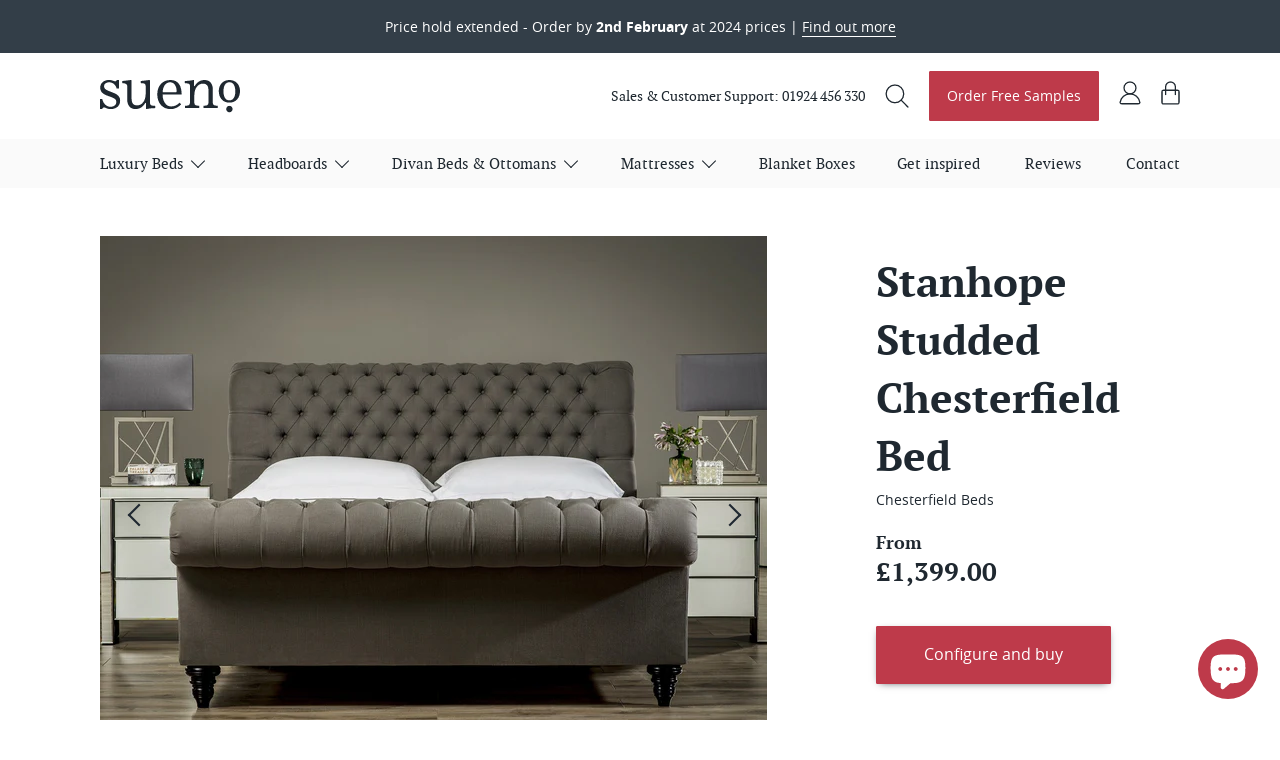

--- FILE ---
content_type: text/html; charset=utf-8
request_url: https://www.sueno.co.uk/products/stanhope-studded-chesterfield-bed
body_size: 26376
content:
<!doctype html>
<html lang="en">
    <head>
      <!-- Google Tag Manager -->
      <script>
    window.dataLayer = window.dataLayer || [];
</script>
<script>(function(w,d,s,l,i){w[l]=w[l]||[];w[l].push({'gtm.start':
new Date().getTime(),event:'gtm.js'});var f=d.getElementsByTagName(s)[0],
j=d.createElement(s),dl=l!='dataLayer'?'&l='+l:'';j.async=true;j.src=
'https://www.googletagmanager.com/gtm.js?id='+i+dl;f.parentNode.insertBefore(j,f);
})(window,document,'script','dataLayer','GTM-5RTDRZ2');</script>
<!-- End Google Tag Manager -->
      <title>Stanhope Studded Chesterfield Bed | Sleigh Chesterfield Beds | SUENO</title>
        <meta charset="utf-8">
        <meta http-equiv="X-UA-Compatible" content="IE=edge,chrome=1">
        <meta name="description" content="This is your opportunity to own an upholstered bed with timeless appeal. The Stanhope is an elegant chesterfield sleigh bed frame that features superb chunky, curved head &amp;amp; footboards with chrome nailhead trims (antique brass studs also available). This high-quality upholstered bed features unique hand-buttoned det">
        <link rel="canonical" href="https://www.sueno.co.uk/products/stanhope-studded-chesterfield-bed">
        <meta name="viewport" content="width=device-width,initial-scale=1,shrink-to-fit=no">
        <meta name="theme-color" content="#1F2830">
        <link rel="icon" sizes="192x192" href="//www.sueno.co.uk/cdn/shop/t/5/assets/nice-highres.png?v=153866103587710807261570093962">
        <link rel="shortcut icon" href="//www.sueno.co.uk/cdn/shop/t/5/assets/favicon.ico?v=119054455792310821741570093966">
        
        <!-- TrustBox script -->
        <script type="text/javascript" src="//widget.trustpilot.com/bootstrap/v5/tp.widget.bootstrap.min.js" async></script>
        <!-- End TrustBox script -->
<script>
  (function(w,d,t,r,u)
  {
    var f,n,i;
    w[u]=w[u]||[],f=function()
    {
      var o={ti:"187178692", enableAutoSpaTracking: true};
      o.q=w[u],w[u]=new UET(o),w[u].push("pageLoad")
    },
    n=d.createElement(t),n.src=r,n.async=1,n.onload=n.onreadystatechange=function()
    {
      var s=this.readyState;
      s&&s!=="loaded"&&s!=="complete"||(f(),n.onload=n.onreadystatechange=null)
    },
    i=d.getElementsByTagName(t)[0],i.parentNode.insertBefore(n,i)
  })
  (window,document,"script","//bat.bing.com/bat.js","uetq");
</script>

      <script>
  function uet_report_conversion() {
    window.uetq = window.uetq || [];
    window.uetq.push("event", "PRODUCT_PURCHASE", {"ecomm_prodid":"REPLACE_WITH_PRODUCT_ID","ecomm_pagetype":"PURCHASE","revenue_value":Replace_with_Variable_Revenue_Function(),"currency":"GBP"});
  }
</script>
      
        
<script type="application/ld+json">
            {
              "@context": "https://schema.org",
              "@id": "3831042277448",
              "@type": "Product",
              "brand": {
                "@type": "Brand",
                "name": "Sueno Beds"
              },
              
                "sku": "3831042277448D",
              
              "mpn": "",
              "description": "This is your opportunity to own an upholstered bed with timeless appeal. The Stanhope is an elegant chesterfield sleigh bed frame that features superb chunky, curved head \u0026amp; footboards with chrome nailhead trims (antique brass studs also available). This high-quality upholstered bed features unique hand-buttoned detailing utilising only the finest in hand-selected fabrics.  Side rails are padded and upholstered in matching fabric, and the bed frame sits on turned ebony feet. The Stanhope Studded Chesterfield Bed is constructed from a solid hardwood mix that ensures long-lasting durability and features a beech-sprung slatted base that gives an enhanced measure of your mattress comfort and edge-to-edge support.\nImage\nThe Stanhope Studded Chesterfield Bed has been upholstered in our special order request ROMO Linara Pewter linen.\nOptions\nThis studded chesterfield bed is available in your choice of over 50 fabrics. We recommend that your order fabric samples before purchase so you can decide on your favourite material in the comfort of your own home.\nDelivery\nThe Stanhope Studded Chesterfield Bed is handmade to order. We estimate delivery in 4 - 6 weeks after receiving your order (UK mainland). Delivery timescales to remote areas and across borders will be quoted separately. Our experienced two-man team will carry your new bed to your bedroom, assemble it and remove all packaging for your convenience. The delivery date and time will be confirmed in advance of delivery.",
              "url": "https:\/\/www.sueno.co.uk\/products\/stanhope-studded-chesterfield-bed",
              "name": "Stanhope Studded Chesterfield Bed","image": "https://www.sueno.co.uk/cdn/shop/products/stanhope-studded-bed_grande.jpg?v=1645709409","itemCondition": "http://schema.org/NewCondition",
                "offers" : [
                {
                    "@type" : "Offer" ,
                    "priceCurrency" : "GBP" ,
                    "price" : "1.399.00" ,
                    "priceValidUntil": "2026-04-15",
                    "availability" : "http://schema.org/InStock",
                    "itemCondition": "http://schema.org/NewCondition",
                    "sku": "3831042277448D" ,

                    "name": "Double" ,"url" : "https://www.sueno.co.uk/products/stanhope-studded-chesterfield-bed?variant=29082049151048" ,
                    "seller" : {
                        "@type" : "Organization" ,
                        "name" : "sueno.co.uk"
                    }
                },
                {
                    "@type" : "Offer" ,
                    "priceCurrency" : "GBP" ,
                    "price" : "1.599.00" ,
                    "priceValidUntil": "2026-04-15",
                    "availability" : "http://schema.org/InStock",
                    "itemCondition": "http://schema.org/NewCondition",
                    "sku": "3831042277448KS" ,

                    "name": "King Size" ,"url" : "https://www.sueno.co.uk/products/stanhope-studded-chesterfield-bed?variant=29082049183816" ,
                    "seller" : {
                        "@type" : "Organization" ,
                        "name" : "sueno.co.uk"
                    }
                },
                {
                    "@type" : "Offer" ,
                    "priceCurrency" : "GBP" ,
                    "price" : "1.799.00" ,
                    "priceValidUntil": "2026-04-15",
                    "availability" : "http://schema.org/InStock",
                    "itemCondition": "http://schema.org/NewCondition",
                    "sku": "3831042277448SK" ,

                    "name": "Super King Size" ,"url" : "https://www.sueno.co.uk/products/stanhope-studded-chesterfield-bed?variant=29082049216584" ,
                    "seller" : {
                        "@type" : "Organization" ,
                        "name" : "sueno.co.uk"
                    }
                }
                ],"aggregateRating": {
                        "@type": "AggregateRating",
                        "ratingValue": "4.8",
                        "ratingCount ": "5"
                    },
                    "review": {
                      "@type": "Review",
                      "reviewRating": {
                        "@type": "Rating",
                        "ratingValue": "4.8",
                        "bestRating": "4.8"
                      },
                      "author": {
                        "@type": "Organization",
                        "name": "sueno.co.uk"
                      }
                    }}
        </script><script type="application/ld+json">
              {
              "@context": "https://schema.org/",
              "@graph": [
                {
                  "@context": "https://schema.org/",
                  "@type": "BreadcrumbList",
                  "itemListElement": [
                    {
                      "@type": "ListItem",
                      "position": "1",
                      "item": {
                        "name": "Home",
                        "@id": "https:\/\/www.sueno.co.uk"
                      }
                    },
                    
                       {
                          "@type": "ListItem",
                          "position": "2",
                          "item": {
                            "@id": "https:\/\/www.sueno.co.uk\/products\/stanhope-studded-chesterfield-bed",
                            "name": "Stanhope Studded Chesterfield Bed",
                            "url": "https:\/\/www.sueno.co.uk\/products\/stanhope-studded-chesterfield-bed"
                          }
                        }
                    
                  ]
                }
             ]
            }
            </script>

<script>window.performance && window.performance.mark && window.performance.mark('shopify.content_for_header.start');</script><meta name="google-site-verification" content="hJFUeYf_b0Y1eyYBenY1wuS7II9qz-7Z9HC02lSyico">
<meta id="shopify-digital-wallet" name="shopify-digital-wallet" content="/4377673800/digital_wallets/dialog">
<meta name="shopify-checkout-api-token" content="6bd10cf736f34c78f0f601560e8c6501">
<meta id="in-context-paypal-metadata" data-shop-id="4377673800" data-venmo-supported="false" data-environment="production" data-locale="en_US" data-paypal-v4="true" data-currency="GBP">
<link rel="alternate" type="application/json+oembed" href="https://www.sueno.co.uk/products/stanhope-studded-chesterfield-bed.oembed">
<script async="async" src="/checkouts/internal/preloads.js?locale=en-GB"></script>
<link rel="preconnect" href="https://shop.app" crossorigin="anonymous">
<script async="async" src="https://shop.app/checkouts/internal/preloads.js?locale=en-GB&shop_id=4377673800" crossorigin="anonymous"></script>
<script id="apple-pay-shop-capabilities" type="application/json">{"shopId":4377673800,"countryCode":"GB","currencyCode":"GBP","merchantCapabilities":["supports3DS"],"merchantId":"gid:\/\/shopify\/Shop\/4377673800","merchantName":"sueno.co.uk","requiredBillingContactFields":["postalAddress","email","phone"],"requiredShippingContactFields":["postalAddress","email","phone"],"shippingType":"shipping","supportedNetworks":["visa","maestro","masterCard","amex","discover","elo"],"total":{"type":"pending","label":"sueno.co.uk","amount":"1.00"},"shopifyPaymentsEnabled":true,"supportsSubscriptions":true}</script>
<script id="shopify-features" type="application/json">{"accessToken":"6bd10cf736f34c78f0f601560e8c6501","betas":["rich-media-storefront-analytics"],"domain":"www.sueno.co.uk","predictiveSearch":true,"shopId":4377673800,"locale":"en"}</script>
<script>var Shopify = Shopify || {};
Shopify.shop = "sueno-co-uk.myshopify.com";
Shopify.locale = "en";
Shopify.currency = {"active":"GBP","rate":"1.0"};
Shopify.country = "GB";
Shopify.theme = {"name":"Live","id":38653657160,"schema_name":"Themekit template theme","schema_version":"1.0.0","theme_store_id":null,"role":"main"};
Shopify.theme.handle = "null";
Shopify.theme.style = {"id":null,"handle":null};
Shopify.cdnHost = "www.sueno.co.uk/cdn";
Shopify.routes = Shopify.routes || {};
Shopify.routes.root = "/";</script>
<script type="module">!function(o){(o.Shopify=o.Shopify||{}).modules=!0}(window);</script>
<script>!function(o){function n(){var o=[];function n(){o.push(Array.prototype.slice.apply(arguments))}return n.q=o,n}var t=o.Shopify=o.Shopify||{};t.loadFeatures=n(),t.autoloadFeatures=n()}(window);</script>
<script>
  window.ShopifyPay = window.ShopifyPay || {};
  window.ShopifyPay.apiHost = "shop.app\/pay";
  window.ShopifyPay.redirectState = null;
</script>
<script id="shop-js-analytics" type="application/json">{"pageType":"product"}</script>
<script defer="defer" async type="module" src="//www.sueno.co.uk/cdn/shopifycloud/shop-js/modules/v2/client.init-shop-cart-sync_IZsNAliE.en.esm.js"></script>
<script defer="defer" async type="module" src="//www.sueno.co.uk/cdn/shopifycloud/shop-js/modules/v2/chunk.common_0OUaOowp.esm.js"></script>
<script type="module">
  await import("//www.sueno.co.uk/cdn/shopifycloud/shop-js/modules/v2/client.init-shop-cart-sync_IZsNAliE.en.esm.js");
await import("//www.sueno.co.uk/cdn/shopifycloud/shop-js/modules/v2/chunk.common_0OUaOowp.esm.js");

  window.Shopify.SignInWithShop?.initShopCartSync?.({"fedCMEnabled":true,"windoidEnabled":true});

</script>
<script>
  window.Shopify = window.Shopify || {};
  if (!window.Shopify.featureAssets) window.Shopify.featureAssets = {};
  window.Shopify.featureAssets['shop-js'] = {"shop-cart-sync":["modules/v2/client.shop-cart-sync_DLOhI_0X.en.esm.js","modules/v2/chunk.common_0OUaOowp.esm.js"],"init-fed-cm":["modules/v2/client.init-fed-cm_C6YtU0w6.en.esm.js","modules/v2/chunk.common_0OUaOowp.esm.js"],"shop-button":["modules/v2/client.shop-button_BCMx7GTG.en.esm.js","modules/v2/chunk.common_0OUaOowp.esm.js"],"shop-cash-offers":["modules/v2/client.shop-cash-offers_BT26qb5j.en.esm.js","modules/v2/chunk.common_0OUaOowp.esm.js","modules/v2/chunk.modal_CGo_dVj3.esm.js"],"init-windoid":["modules/v2/client.init-windoid_B9PkRMql.en.esm.js","modules/v2/chunk.common_0OUaOowp.esm.js"],"init-shop-email-lookup-coordinator":["modules/v2/client.init-shop-email-lookup-coordinator_DZkqjsbU.en.esm.js","modules/v2/chunk.common_0OUaOowp.esm.js"],"shop-toast-manager":["modules/v2/client.shop-toast-manager_Di2EnuM7.en.esm.js","modules/v2/chunk.common_0OUaOowp.esm.js"],"shop-login-button":["modules/v2/client.shop-login-button_BtqW_SIO.en.esm.js","modules/v2/chunk.common_0OUaOowp.esm.js","modules/v2/chunk.modal_CGo_dVj3.esm.js"],"avatar":["modules/v2/client.avatar_BTnouDA3.en.esm.js"],"pay-button":["modules/v2/client.pay-button_CWa-C9R1.en.esm.js","modules/v2/chunk.common_0OUaOowp.esm.js"],"init-shop-cart-sync":["modules/v2/client.init-shop-cart-sync_IZsNAliE.en.esm.js","modules/v2/chunk.common_0OUaOowp.esm.js"],"init-customer-accounts":["modules/v2/client.init-customer-accounts_DenGwJTU.en.esm.js","modules/v2/client.shop-login-button_BtqW_SIO.en.esm.js","modules/v2/chunk.common_0OUaOowp.esm.js","modules/v2/chunk.modal_CGo_dVj3.esm.js"],"init-shop-for-new-customer-accounts":["modules/v2/client.init-shop-for-new-customer-accounts_JdHXxpS9.en.esm.js","modules/v2/client.shop-login-button_BtqW_SIO.en.esm.js","modules/v2/chunk.common_0OUaOowp.esm.js","modules/v2/chunk.modal_CGo_dVj3.esm.js"],"init-customer-accounts-sign-up":["modules/v2/client.init-customer-accounts-sign-up_D6__K_p8.en.esm.js","modules/v2/client.shop-login-button_BtqW_SIO.en.esm.js","modules/v2/chunk.common_0OUaOowp.esm.js","modules/v2/chunk.modal_CGo_dVj3.esm.js"],"checkout-modal":["modules/v2/client.checkout-modal_C_ZQDY6s.en.esm.js","modules/v2/chunk.common_0OUaOowp.esm.js","modules/v2/chunk.modal_CGo_dVj3.esm.js"],"shop-follow-button":["modules/v2/client.shop-follow-button_XetIsj8l.en.esm.js","modules/v2/chunk.common_0OUaOowp.esm.js","modules/v2/chunk.modal_CGo_dVj3.esm.js"],"lead-capture":["modules/v2/client.lead-capture_DvA72MRN.en.esm.js","modules/v2/chunk.common_0OUaOowp.esm.js","modules/v2/chunk.modal_CGo_dVj3.esm.js"],"shop-login":["modules/v2/client.shop-login_ClXNxyh6.en.esm.js","modules/v2/chunk.common_0OUaOowp.esm.js","modules/v2/chunk.modal_CGo_dVj3.esm.js"],"payment-terms":["modules/v2/client.payment-terms_CNlwjfZz.en.esm.js","modules/v2/chunk.common_0OUaOowp.esm.js","modules/v2/chunk.modal_CGo_dVj3.esm.js"]};
</script>
<script>(function() {
  var isLoaded = false;
  function asyncLoad() {
    if (isLoaded) return;
    isLoaded = true;
    var urls = ["https:\/\/d23dclunsivw3h.cloudfront.net\/redirect-app.js?shop=sueno-co-uk.myshopify.com","https:\/\/apo-front.mageworx.com\/mws_apo_installed.js?shop=sueno-co-uk.myshopify.com","https:\/\/cdn.nfcube.com\/575e95de0b6153da71f7c043cef79230.js?shop=sueno-co-uk.myshopify.com","\/\/cdn.shopify.com\/proxy\/820686667845312c5dac6d7bb751f8f49fab369b7d0f4f8d7bbca7fda5d9408d\/obscure-escarpment-2240.herokuapp.com\/js\/best_custom_product_options.js?shop=sueno-co-uk.myshopify.com\u0026sp-cache-control=cHVibGljLCBtYXgtYWdlPTkwMA","https:\/\/s3.eu-west-1.amazonaws.com\/production-klarna-il-shopify-osm\/a6c5e37d3b587ca7438f15aa90b429b47085a035\/sueno-co-uk.myshopify.com-1708630690482.js?shop=sueno-co-uk.myshopify.com","https:\/\/chimpstatic.com\/mcjs-connected\/js\/users\/e480bb9d3e47bf7119afb21c9\/32284c8fc3360fb5543ad8165.js?shop=sueno-co-uk.myshopify.com","https:\/\/widget.trustpilot.com\/bootstrap\/v5\/tp.widget.sync.bootstrap.min.js?shop=sueno-co-uk.myshopify.com","https:\/\/ecommplugins-scripts.trustpilot.com\/v2.1\/js\/header.min.js?settings=eyJrZXkiOiJYUVhBWlRudWJFZ0doejhkIiwicyI6InNrdSJ9\u0026v=2.5\u0026shop=sueno-co-uk.myshopify.com","https:\/\/ecommplugins-trustboxsettings.trustpilot.com\/sueno-co-uk.myshopify.com.js?settings=1755183099166\u0026shop=sueno-co-uk.myshopify.com","https:\/\/product-samples.herokuapp.com\/complied\/main.min.js?shop=sueno-co-uk.myshopify.com","https:\/\/pixel.wetracked.io\/sueno-co-uk.myshopify.com\/events.js?shop=sueno-co-uk.myshopify.com","https:\/\/ecommplugins-scripts.trustpilot.com\/v2.1\/js\/success.min.js?settings=eyJrZXkiOiJYUVhBWlRudWJFZ0doejhkIiwicyI6InNrdSIsInQiOlsib3JkZXJzL2Z1bGZpbGxlZCJdLCJ2IjoiIiwiYSI6IlNob3BpZnktMjAyMC0wMSJ9\u0026shop=sueno-co-uk.myshopify.com","https:\/\/ecommplugins-scripts.trustpilot.com\/v2.1\/js\/success.min.js?settings=eyJrZXkiOiJYUVhBWlRudWJFZ0doejhkIiwicyI6InNrdSIsInQiOlsib3JkZXJzL2Z1bGZpbGxlZCJdLCJ2IjoiIiwiYSI6IlNob3BpZnktMjAyMC0wMSJ9\u0026shop=sueno-co-uk.myshopify.com","https:\/\/ecommplugins-scripts.trustpilot.com\/v2.1\/js\/success.min.js?settings=eyJrZXkiOiJYUVhBWlRudWJFZ0doejhkIiwicyI6InNrdSIsInQiOlsib3JkZXJzL2Z1bGZpbGxlZCJdLCJ2IjoiIiwiYSI6IlNob3BpZnktMjAyMC0wMSJ9\u0026shop=sueno-co-uk.myshopify.com","https:\/\/ecommplugins-scripts.trustpilot.com\/v2.1\/js\/success.min.js?settings=eyJrZXkiOiJYUVhBWlRudWJFZ0doejhkIiwicyI6InNrdSIsInQiOlsib3JkZXJzL2Z1bGZpbGxlZCJdLCJ2IjoiIiwiYSI6IlNob3BpZnktMjAyMC0wMSJ9\u0026shop=sueno-co-uk.myshopify.com"];
    for (var i = 0; i < urls.length; i++) {
      var s = document.createElement('script');
      s.type = 'text/javascript';
      s.async = true;
      s.src = urls[i];
      var x = document.getElementsByTagName('script')[0];
      x.parentNode.insertBefore(s, x);
    }
  };
  if(window.attachEvent) {
    window.attachEvent('onload', asyncLoad);
  } else {
    window.addEventListener('load', asyncLoad, false);
  }
})();</script>
<script id="__st">var __st={"a":4377673800,"offset":0,"reqid":"8993148e-6607-4614-9091-c59ce0090215-1768466595","pageurl":"www.sueno.co.uk\/products\/stanhope-studded-chesterfield-bed","u":"93b061147c54","p":"product","rtyp":"product","rid":3831042277448};</script>
<script>window.ShopifyPaypalV4VisibilityTracking = true;</script>
<script id="captcha-bootstrap">!function(){'use strict';const t='contact',e='account',n='new_comment',o=[[t,t],['blogs',n],['comments',n],[t,'customer']],c=[[e,'customer_login'],[e,'guest_login'],[e,'recover_customer_password'],[e,'create_customer']],r=t=>t.map((([t,e])=>`form[action*='/${t}']:not([data-nocaptcha='true']) input[name='form_type'][value='${e}']`)).join(','),a=t=>()=>t?[...document.querySelectorAll(t)].map((t=>t.form)):[];function s(){const t=[...o],e=r(t);return a(e)}const i='password',u='form_key',d=['recaptcha-v3-token','g-recaptcha-response','h-captcha-response',i],f=()=>{try{return window.sessionStorage}catch{return}},m='__shopify_v',_=t=>t.elements[u];function p(t,e,n=!1){try{const o=window.sessionStorage,c=JSON.parse(o.getItem(e)),{data:r}=function(t){const{data:e,action:n}=t;return t[m]||n?{data:e,action:n}:{data:t,action:n}}(c);for(const[e,n]of Object.entries(r))t.elements[e]&&(t.elements[e].value=n);n&&o.removeItem(e)}catch(o){console.error('form repopulation failed',{error:o})}}const l='form_type',E='cptcha';function T(t){t.dataset[E]=!0}const w=window,h=w.document,L='Shopify',v='ce_forms',y='captcha';let A=!1;((t,e)=>{const n=(g='f06e6c50-85a8-45c8-87d0-21a2b65856fe',I='https://cdn.shopify.com/shopifycloud/storefront-forms-hcaptcha/ce_storefront_forms_captcha_hcaptcha.v1.5.2.iife.js',D={infoText:'Protected by hCaptcha',privacyText:'Privacy',termsText:'Terms'},(t,e,n)=>{const o=w[L][v],c=o.bindForm;if(c)return c(t,g,e,D).then(n);var r;o.q.push([[t,g,e,D],n]),r=I,A||(h.body.append(Object.assign(h.createElement('script'),{id:'captcha-provider',async:!0,src:r})),A=!0)});var g,I,D;w[L]=w[L]||{},w[L][v]=w[L][v]||{},w[L][v].q=[],w[L][y]=w[L][y]||{},w[L][y].protect=function(t,e){n(t,void 0,e),T(t)},Object.freeze(w[L][y]),function(t,e,n,w,h,L){const[v,y,A,g]=function(t,e,n){const i=e?o:[],u=t?c:[],d=[...i,...u],f=r(d),m=r(i),_=r(d.filter((([t,e])=>n.includes(e))));return[a(f),a(m),a(_),s()]}(w,h,L),I=t=>{const e=t.target;return e instanceof HTMLFormElement?e:e&&e.form},D=t=>v().includes(t);t.addEventListener('submit',(t=>{const e=I(t);if(!e)return;const n=D(e)&&!e.dataset.hcaptchaBound&&!e.dataset.recaptchaBound,o=_(e),c=g().includes(e)&&(!o||!o.value);(n||c)&&t.preventDefault(),c&&!n&&(function(t){try{if(!f())return;!function(t){const e=f();if(!e)return;const n=_(t);if(!n)return;const o=n.value;o&&e.removeItem(o)}(t);const e=Array.from(Array(32),(()=>Math.random().toString(36)[2])).join('');!function(t,e){_(t)||t.append(Object.assign(document.createElement('input'),{type:'hidden',name:u})),t.elements[u].value=e}(t,e),function(t,e){const n=f();if(!n)return;const o=[...t.querySelectorAll(`input[type='${i}']`)].map((({name:t})=>t)),c=[...d,...o],r={};for(const[a,s]of new FormData(t).entries())c.includes(a)||(r[a]=s);n.setItem(e,JSON.stringify({[m]:1,action:t.action,data:r}))}(t,e)}catch(e){console.error('failed to persist form',e)}}(e),e.submit())}));const S=(t,e)=>{t&&!t.dataset[E]&&(n(t,e.some((e=>e===t))),T(t))};for(const o of['focusin','change'])t.addEventListener(o,(t=>{const e=I(t);D(e)&&S(e,y())}));const B=e.get('form_key'),M=e.get(l),P=B&&M;t.addEventListener('DOMContentLoaded',(()=>{const t=y();if(P)for(const e of t)e.elements[l].value===M&&p(e,B);[...new Set([...A(),...v().filter((t=>'true'===t.dataset.shopifyCaptcha))])].forEach((e=>S(e,t)))}))}(h,new URLSearchParams(w.location.search),n,t,e,['guest_login'])})(!0,!0)}();</script>
<script integrity="sha256-4kQ18oKyAcykRKYeNunJcIwy7WH5gtpwJnB7kiuLZ1E=" data-source-attribution="shopify.loadfeatures" defer="defer" src="//www.sueno.co.uk/cdn/shopifycloud/storefront/assets/storefront/load_feature-a0a9edcb.js" crossorigin="anonymous"></script>
<script crossorigin="anonymous" defer="defer" src="//www.sueno.co.uk/cdn/shopifycloud/storefront/assets/shopify_pay/storefront-65b4c6d7.js?v=20250812"></script>
<script data-source-attribution="shopify.dynamic_checkout.dynamic.init">var Shopify=Shopify||{};Shopify.PaymentButton=Shopify.PaymentButton||{isStorefrontPortableWallets:!0,init:function(){window.Shopify.PaymentButton.init=function(){};var t=document.createElement("script");t.src="https://www.sueno.co.uk/cdn/shopifycloud/portable-wallets/latest/portable-wallets.en.js",t.type="module",document.head.appendChild(t)}};
</script>
<script data-source-attribution="shopify.dynamic_checkout.buyer_consent">
  function portableWalletsHideBuyerConsent(e){var t=document.getElementById("shopify-buyer-consent"),n=document.getElementById("shopify-subscription-policy-button");t&&n&&(t.classList.add("hidden"),t.setAttribute("aria-hidden","true"),n.removeEventListener("click",e))}function portableWalletsShowBuyerConsent(e){var t=document.getElementById("shopify-buyer-consent"),n=document.getElementById("shopify-subscription-policy-button");t&&n&&(t.classList.remove("hidden"),t.removeAttribute("aria-hidden"),n.addEventListener("click",e))}window.Shopify?.PaymentButton&&(window.Shopify.PaymentButton.hideBuyerConsent=portableWalletsHideBuyerConsent,window.Shopify.PaymentButton.showBuyerConsent=portableWalletsShowBuyerConsent);
</script>
<script data-source-attribution="shopify.dynamic_checkout.cart.bootstrap">document.addEventListener("DOMContentLoaded",(function(){function t(){return document.querySelector("shopify-accelerated-checkout-cart, shopify-accelerated-checkout")}if(t())Shopify.PaymentButton.init();else{new MutationObserver((function(e,n){t()&&(Shopify.PaymentButton.init(),n.disconnect())})).observe(document.body,{childList:!0,subtree:!0})}}));
</script>
<link id="shopify-accelerated-checkout-styles" rel="stylesheet" media="screen" href="https://www.sueno.co.uk/cdn/shopifycloud/portable-wallets/latest/accelerated-checkout-backwards-compat.css" crossorigin="anonymous">
<style id="shopify-accelerated-checkout-cart">
        #shopify-buyer-consent {
  margin-top: 1em;
  display: inline-block;
  width: 100%;
}

#shopify-buyer-consent.hidden {
  display: none;
}

#shopify-subscription-policy-button {
  background: none;
  border: none;
  padding: 0;
  text-decoration: underline;
  font-size: inherit;
  cursor: pointer;
}

#shopify-subscription-policy-button::before {
  box-shadow: none;
}

      </style>

<script>window.performance && window.performance.mark && window.performance.mark('shopify.content_for_header.end');</script> <!-- Header hook for plugins -->
<script>
    window.BOLD = window.BOLD || {};
    window.BOLD.options = {settings: {v1_variant_mode : true, hybrid_fix_auto_insert_inputs: true}};
</script>
<script>window.BOLD = window.BOLD || {};
    window.BOLD.common = window.BOLD.common || {};
    window.BOLD.common.Shopify = window.BOLD.common.Shopify || {};
    window.BOLD.common.Shopify.shop = {
      domain: 'www.sueno.co.uk',
      permanent_domain: 'sueno-co-uk.myshopify.com',
      url: 'https://www.sueno.co.uk',
      secure_url: 'https://www.sueno.co.uk',
      money_format: "£{{amount}}",
      currency: "GBP"
    };
    window.BOLD.common.Shopify.customer = {
      id: null,
      tags: null,
    };
    window.BOLD.common.Shopify.cart = {"note":null,"attributes":{},"original_total_price":0,"total_price":0,"total_discount":0,"total_weight":0.0,"item_count":0,"items":[],"requires_shipping":false,"currency":"GBP","items_subtotal_price":0,"cart_level_discount_applications":[],"checkout_charge_amount":0};
    window.BOLD.common.template = 'product';window.BOLD.common.Shopify.formatMoney = function(money, format) {
        function n(t, e) {
            return "undefined" == typeof t ? e : t
        }
        function r(t, e, r, i) {
            if (e = n(e, 2),
                r = n(r, ","),
                i = n(i, "."),
            isNaN(t) || null == t)
                return 0;
            t = (t / 100).toFixed(e);
            var o = t.split(".")
                , a = o[0].replace(/(\d)(?=(\d\d\d)+(?!\d))/g, "$1" + r)
                , s = o[1] ? i + o[1] : "";
            return a + s
        }
        "string" == typeof money && (money = money.replace(".", ""));
        var i = ""
            , o = /\{\{\s*(\w+)\s*\}\}/
            , a = format || window.BOLD.common.Shopify.shop.money_format || window.Shopify.money_format || "$ {{ amount }}";
        switch (a.match(o)[1]) {
            case "amount":
                i = r(money, 2, ",", ".");
                break;
            case "amount_no_decimals":
                i = r(money, 0, ",", ".");
                break;
            case "amount_with_comma_separator":
                i = r(money, 2, ".", ",");
                break;
            case "amount_no_decimals_with_comma_separator":
                i = r(money, 0, ".", ",");
                break;
            case "amount_with_space_separator":
                i = r(money, 2, " ", ",");
                break;
            case "amount_no_decimals_with_space_separator":
                i = r(money, 0, " ", ",");
                break;
            case "amount_with_apostrophe_separator":
                i = r(money, 2, "'", ".");
                break;
        }
        return a.replace(o, i);
    };
    window.BOLD.common.Shopify.saveProduct = function (handle, product) {
      if (typeof handle === 'string' && typeof window.BOLD.common.Shopify.products[handle] === 'undefined') {
        if (typeof product === 'number') {
          window.BOLD.common.Shopify.handles[product] = handle;
          product = { id: product };
        }
        window.BOLD.common.Shopify.products[handle] = product;
      }
    };
    window.BOLD.common.Shopify.saveVariant = function (variant_id, variant) {
      if (typeof variant_id === 'number' && typeof window.BOLD.common.Shopify.variants[variant_id] === 'undefined') {
        window.BOLD.common.Shopify.variants[variant_id] = variant;
      }
    };window.BOLD.common.Shopify.products = window.BOLD.common.Shopify.products || {};
    window.BOLD.common.Shopify.variants = window.BOLD.common.Shopify.variants || {};
    window.BOLD.common.Shopify.handles = window.BOLD.common.Shopify.handles || {};window.BOLD.common.Shopify.handle = "stanhope-studded-chesterfield-bed"
window.BOLD.common.Shopify.saveProduct("stanhope-studded-chesterfield-bed", 3831042277448);window.BOLD.common.Shopify.saveVariant(29082049151048, { product_id: 3831042277448, product_handle: "stanhope-studded-chesterfield-bed", price: 139900, group_id: '', csp_metafield: {}});window.BOLD.common.Shopify.saveVariant(29082049183816, { product_id: 3831042277448, product_handle: "stanhope-studded-chesterfield-bed", price: 159900, group_id: '', csp_metafield: {}});window.BOLD.common.Shopify.saveVariant(29082049216584, { product_id: 3831042277448, product_handle: "stanhope-studded-chesterfield-bed", price: 179900, group_id: '', csp_metafield: {}});window.BOLD.apps_installed = {"Product Options":2} || {};window.BOLD.common.Shopify.metafields = window.BOLD.common.Shopify.metafields || {};window.BOLD.common.Shopify.metafields["bold_rp"] = {};window.BOLD.common.Shopify.metafields["bold_csp_defaults"] = {};window.BOLD.common.cacheParams = window.BOLD.common.cacheParams || {};
    window.BOLD.common.cacheParams.options = 1667907567;
</script>

<script>
    window.BOLD.common.cacheParams.options = 1768215710;
</script>
<link href="//www.sueno.co.uk/cdn/shop/t/5/assets/bold-options.css?v=123160307633435409531675355570" rel="stylesheet" type="text/css" media="all" />
<script src="https://options.shopapps.site/js/options.js" type="text/javascript"></script><script>
          var currentScript = document.currentScript || document.scripts[document.scripts.length - 1];
          var boldVariantIds =[29082049151048,29082049183816,29082049216584];
          var boldProductHandle ="stanhope-studded-chesterfield-bed";
          var BOLD = BOLD || {};
          BOLD.products = BOLD.products || {};
          BOLD.variant_lookup = BOLD.variant_lookup || {};
          if (window.BOLD && !BOLD.common) {
              BOLD.common = BOLD.common || {};
              BOLD.common.Shopify = BOLD.common.Shopify || {};
              window.BOLD.common.Shopify.products = window.BOLD.common.Shopify.products || {};
              window.BOLD.common.Shopify.variants = window.BOLD.common.Shopify.variants || {};
              window.BOLD.common.Shopify.handles = window.BOLD.common.Shopify.handles || {};
              window.BOLD.common.Shopify.saveProduct = function (handle, product) {
                  if (typeof handle === 'string' && typeof window.BOLD.common.Shopify.products[handle] === 'undefined') {
                      if (typeof product === 'number') {
                          window.BOLD.common.Shopify.handles[product] = handle;
                          product = { id: product };
                      }
                      window.BOLD.common.Shopify.products[handle] = product;
                  }
              };
              window.BOLD.common.Shopify.saveVariant = function (variant_id, variant) {
                  if (typeof variant_id === 'number' && typeof window.BOLD.common.Shopify.variants[variant_id] === 'undefined') {
                      window.BOLD.common.Shopify.variants[variant_id] = variant;
                  }
              };
          }

          for (var boldIndex = 0; boldIndex < boldVariantIds.length; boldIndex = boldIndex + 1) {
            BOLD.variant_lookup[boldVariantIds[boldIndex]] = boldProductHandle;
          }

          BOLD.products[boldProductHandle] ={
    "id":3831042277448,
    "title":"Stanhope Studded Chesterfield Bed","handle":"stanhope-studded-chesterfield-bed",
    "description":"\u003cp\u003eThis is your opportunity to own an upholstered bed with timeless appeal. The Stanhope is an elegant chesterfield sleigh bed frame that features superb chunky, curved head \u0026amp; footboards with chrome nailhead trims (antique brass studs also available). This high-quality upholstered bed features unique hand-buttoned detailing utilising only the finest in hand-selected fabrics.  Side rails are padded and upholstered in matching fabric, and the bed frame sits on turned ebony feet. The \u003cstrong\u003eStanhope Studded Chesterfield Bed\u003c\/strong\u003e is constructed from a solid hardwood mix that ensures long-lasting durability and features a beech-sprung slatted base that gives an enhanced measure of your mattress comfort and edge-to-edge support.\u003c\/p\u003e\n\u003cp\u003e\u003cstrong\u003eImage\u003c\/strong\u003e\u003c\/p\u003e\n\u003cp\u003eThe Stanhope Studded Chesterfield Bed has been upholstered in our special order request ROMO Linara Pewter linen.\u003c\/p\u003e\n\u003cp\u003e\u003cstrong\u003eOptions\u003c\/strong\u003e\u003c\/p\u003e\n\u003cp\u003eThis \u003ca title=\"Sleigh Beds\" href=\"\/collections\/sleigh-beds\"\u003estudded chesterfield bed\u003c\/a\u003e is available in your choice of over 50 fabrics. We recommend that your order fabric samples before purchase so you can decide on your favourite material in the comfort of your own home.\u003c\/p\u003e\n\u003cp\u003e\u003cstrong\u003eDelivery\u003c\/strong\u003e\u003c\/p\u003e\n\u003cp\u003eThe Stanhope Studded Chesterfield Bed is handmade to order. We estimate delivery in 4 - 6 weeks after receiving your order (UK mainland). Delivery timescales to remote areas and across borders will be quoted separately. Our experienced two-man team will carry your new \u003ca title=\"Beds\" href=\"\/collections\/beds\"\u003ebed\u003c\/a\u003e to your bedroom, assemble it and remove all packaging for your convenience. The delivery date and time will be confirmed in advance of delivery.\u003c\/p\u003e",
    "published_at":"2019-06-14T10:50:53",
    "created_at":"2019-06-14T10:52:35",
    "vendor":"Sueno Beds",
    "type":"Bed",
    "tags":["Chesterfield Beds","Luxury Beds","Sleigh Beds","Upholstered Beds"],
    "price":139900,
    "price_min":139900,
    "price_max":179900,
    "price_varies":true,
    "compare_at_price":null,
    "compare_at_price_min":0,
    "compare_at_price_max":0,
    "compare_at_price_varies":false,
    "all_variant_ids":[29082049151048,29082049183816,29082049216584],
    "variants":[{"id":29082049151048,"title":"Double","option1":"Double","option2":null,"option3":null,"sku":"3831042277448D","requires_shipping":true,"taxable":true,"featured_image":null,"available":true,"name":"Stanhope Studded Chesterfield Bed - Double","public_title":"Double","options":["Double"],"price":139900,"weight":0,"compare_at_price":null,"inventory_management":null,"barcode":"","requires_selling_plan":false,"selling_plan_allocations":[],"quantity_rule":{"min":1,"max":null,"increment":1}},{"id":29082049183816,"title":"King Size","option1":"King Size","option2":null,"option3":null,"sku":"3831042277448KS","requires_shipping":true,"taxable":true,"featured_image":null,"available":true,"name":"Stanhope Studded Chesterfield Bed - King Size","public_title":"King Size","options":["King Size"],"price":159900,"weight":0,"compare_at_price":null,"inventory_management":null,"barcode":"","requires_selling_plan":false,"selling_plan_allocations":[],"quantity_rule":{"min":1,"max":null,"increment":1}},{"id":29082049216584,"title":"Super King Size","option1":"Super King Size","option2":null,"option3":null,"sku":"3831042277448SK","requires_shipping":true,"taxable":true,"featured_image":null,"available":true,"name":"Stanhope Studded Chesterfield Bed - Super King Size","public_title":"Super King Size","options":["Super King Size"],"price":179900,"weight":0,"compare_at_price":null,"inventory_management":null,"barcode":"","requires_selling_plan":false,"selling_plan_allocations":[],"quantity_rule":{"min":1,"max":null,"increment":1}}],
    "available":null,"images":["\/\/www.sueno.co.uk\/cdn\/shop\/products\/stanhope-studded-bed.jpg?v=1645709409","\/\/www.sueno.co.uk\/cdn\/shop\/products\/front1.jpg?v=1645709408","\/\/www.sueno.co.uk\/cdn\/shop\/products\/geniver_pewter_linen-side.jpg?v=1645709408","\/\/www.sueno.co.uk\/cdn\/shop\/products\/geniver_pewter_linen-quarter.jpg?v=1645709408","\/\/www.sueno.co.uk\/cdn\/shop\/products\/geniver_pewter_linen-closeup4.jpg?v=1645709408","\/\/www.sueno.co.uk\/cdn\/shop\/products\/geniver_pewter_linen-closeup6.jpg?v=1645709408","\/\/www.sueno.co.uk\/cdn\/shop\/products\/geniver_pewter_linen-closeup5.jpg?v=1645709408","\/\/www.sueno.co.uk\/cdn\/shop\/products\/geniver_pewter_linen-closeup1.jpg?v=1645709408","\/\/www.sueno.co.uk\/cdn\/shop\/products\/geniver_pewter_linen-closeup2.jpg?v=1645709408"],"featured_image":"\/\/www.sueno.co.uk\/cdn\/shop\/products\/stanhope-studded-bed.jpg?v=1645709409",
    "options":["Size"],
    "url":"\/products\/stanhope-studded-chesterfield-bed"};var boldCSPMetafields = {};
          var boldTempProduct ={"id":3831042277448,"title":"Stanhope Studded Chesterfield Bed","handle":"stanhope-studded-chesterfield-bed","description":"\u003cp\u003eThis is your opportunity to own an upholstered bed with timeless appeal. The Stanhope is an elegant chesterfield sleigh bed frame that features superb chunky, curved head \u0026amp; footboards with chrome nailhead trims (antique brass studs also available). This high-quality upholstered bed features unique hand-buttoned detailing utilising only the finest in hand-selected fabrics.  Side rails are padded and upholstered in matching fabric, and the bed frame sits on turned ebony feet. The \u003cstrong\u003eStanhope Studded Chesterfield Bed\u003c\/strong\u003e is constructed from a solid hardwood mix that ensures long-lasting durability and features a beech-sprung slatted base that gives an enhanced measure of your mattress comfort and edge-to-edge support.\u003c\/p\u003e\n\u003cp\u003e\u003cstrong\u003eImage\u003c\/strong\u003e\u003c\/p\u003e\n\u003cp\u003eThe Stanhope Studded Chesterfield Bed has been upholstered in our special order request ROMO Linara Pewter linen.\u003c\/p\u003e\n\u003cp\u003e\u003cstrong\u003eOptions\u003c\/strong\u003e\u003c\/p\u003e\n\u003cp\u003eThis \u003ca title=\"Sleigh Beds\" href=\"\/collections\/sleigh-beds\"\u003estudded chesterfield bed\u003c\/a\u003e is available in your choice of over 50 fabrics. We recommend that your order fabric samples before purchase so you can decide on your favourite material in the comfort of your own home.\u003c\/p\u003e\n\u003cp\u003e\u003cstrong\u003eDelivery\u003c\/strong\u003e\u003c\/p\u003e\n\u003cp\u003eThe Stanhope Studded Chesterfield Bed is handmade to order. We estimate delivery in 4 - 6 weeks after receiving your order (UK mainland). Delivery timescales to remote areas and across borders will be quoted separately. Our experienced two-man team will carry your new \u003ca title=\"Beds\" href=\"\/collections\/beds\"\u003ebed\u003c\/a\u003e to your bedroom, assemble it and remove all packaging for your convenience. The delivery date and time will be confirmed in advance of delivery.\u003c\/p\u003e","published_at":"2019-06-14T10:50:53+01:00","created_at":"2019-06-14T10:52:35+01:00","vendor":"Sueno Beds","type":"Bed","tags":["Chesterfield Beds","Luxury Beds","Sleigh Beds","Upholstered Beds"],"price":139900,"price_min":139900,"price_max":179900,"available":true,"price_varies":true,"compare_at_price":null,"compare_at_price_min":0,"compare_at_price_max":0,"compare_at_price_varies":false,"variants":[{"id":29082049151048,"title":"Double","option1":"Double","option2":null,"option3":null,"sku":"3831042277448D","requires_shipping":true,"taxable":true,"featured_image":null,"available":true,"name":"Stanhope Studded Chesterfield Bed - Double","public_title":"Double","options":["Double"],"price":139900,"weight":0,"compare_at_price":null,"inventory_management":null,"barcode":"","requires_selling_plan":false,"selling_plan_allocations":[],"quantity_rule":{"min":1,"max":null,"increment":1}},{"id":29082049183816,"title":"King Size","option1":"King Size","option2":null,"option3":null,"sku":"3831042277448KS","requires_shipping":true,"taxable":true,"featured_image":null,"available":true,"name":"Stanhope Studded Chesterfield Bed - King Size","public_title":"King Size","options":["King Size"],"price":159900,"weight":0,"compare_at_price":null,"inventory_management":null,"barcode":"","requires_selling_plan":false,"selling_plan_allocations":[],"quantity_rule":{"min":1,"max":null,"increment":1}},{"id":29082049216584,"title":"Super King Size","option1":"Super King Size","option2":null,"option3":null,"sku":"3831042277448SK","requires_shipping":true,"taxable":true,"featured_image":null,"available":true,"name":"Stanhope Studded Chesterfield Bed - Super King Size","public_title":"Super King Size","options":["Super King Size"],"price":179900,"weight":0,"compare_at_price":null,"inventory_management":null,"barcode":"","requires_selling_plan":false,"selling_plan_allocations":[],"quantity_rule":{"min":1,"max":null,"increment":1}}],"images":["\/\/www.sueno.co.uk\/cdn\/shop\/products\/stanhope-studded-bed.jpg?v=1645709409","\/\/www.sueno.co.uk\/cdn\/shop\/products\/front1.jpg?v=1645709408","\/\/www.sueno.co.uk\/cdn\/shop\/products\/geniver_pewter_linen-side.jpg?v=1645709408","\/\/www.sueno.co.uk\/cdn\/shop\/products\/geniver_pewter_linen-quarter.jpg?v=1645709408","\/\/www.sueno.co.uk\/cdn\/shop\/products\/geniver_pewter_linen-closeup4.jpg?v=1645709408","\/\/www.sueno.co.uk\/cdn\/shop\/products\/geniver_pewter_linen-closeup6.jpg?v=1645709408","\/\/www.sueno.co.uk\/cdn\/shop\/products\/geniver_pewter_linen-closeup5.jpg?v=1645709408","\/\/www.sueno.co.uk\/cdn\/shop\/products\/geniver_pewter_linen-closeup1.jpg?v=1645709408","\/\/www.sueno.co.uk\/cdn\/shop\/products\/geniver_pewter_linen-closeup2.jpg?v=1645709408"],"featured_image":"\/\/www.sueno.co.uk\/cdn\/shop\/products\/stanhope-studded-bed.jpg?v=1645709409","options":["Size"],"media":[{"alt":null,"id":29257771614452,"position":1,"preview_image":{"aspect_ratio":1.0,"height":1338,"width":1338,"src":"\/\/www.sueno.co.uk\/cdn\/shop\/products\/stanhope-studded-bed.jpg?v=1645709409"},"aspect_ratio":1.0,"height":1338,"media_type":"image","src":"\/\/www.sueno.co.uk\/cdn\/shop\/products\/stanhope-studded-bed.jpg?v=1645709409","width":1338},{"alt":"Stanhope Studded Chesterfield Bed","id":1188330766408,"position":2,"preview_image":{"aspect_ratio":1.2,"height":1338,"width":1605,"src":"\/\/www.sueno.co.uk\/cdn\/shop\/products\/front1.jpg?v=1645709408"},"aspect_ratio":1.2,"height":1338,"media_type":"image","src":"\/\/www.sueno.co.uk\/cdn\/shop\/products\/front1.jpg?v=1645709408","width":1605},{"alt":"Stanhope Studded Chesterfield Bed","id":1188331192392,"position":3,"preview_image":{"aspect_ratio":1.2,"height":1292,"width":1550,"src":"\/\/www.sueno.co.uk\/cdn\/shop\/products\/geniver_pewter_linen-side.jpg?v=1645709408"},"aspect_ratio":1.2,"height":1292,"media_type":"image","src":"\/\/www.sueno.co.uk\/cdn\/shop\/products\/geniver_pewter_linen-side.jpg?v=1645709408","width":1550},{"alt":"Stanhope Studded Chesterfield Bed","id":1188331225160,"position":4,"preview_image":{"aspect_ratio":1.2,"height":1292,"width":1550,"src":"\/\/www.sueno.co.uk\/cdn\/shop\/products\/geniver_pewter_linen-quarter.jpg?v=1645709408"},"aspect_ratio":1.2,"height":1292,"media_type":"image","src":"\/\/www.sueno.co.uk\/cdn\/shop\/products\/geniver_pewter_linen-quarter.jpg?v=1645709408","width":1550},{"alt":"Stanhope Studded Chesterfield Bed","id":1188331552840,"position":5,"preview_image":{"aspect_ratio":1.2,"height":1292,"width":1550,"src":"\/\/www.sueno.co.uk\/cdn\/shop\/products\/geniver_pewter_linen-closeup4.jpg?v=1645709408"},"aspect_ratio":1.2,"height":1292,"media_type":"image","src":"\/\/www.sueno.co.uk\/cdn\/shop\/products\/geniver_pewter_linen-closeup4.jpg?v=1645709408","width":1550},{"alt":"Stanhope Studded Chesterfield Bed","id":1188331585608,"position":6,"preview_image":{"aspect_ratio":1.201,"height":1106,"width":1328,"src":"\/\/www.sueno.co.uk\/cdn\/shop\/products\/geniver_pewter_linen-closeup6.jpg?v=1645709408"},"aspect_ratio":1.201,"height":1106,"media_type":"image","src":"\/\/www.sueno.co.uk\/cdn\/shop\/products\/geniver_pewter_linen-closeup6.jpg?v=1645709408","width":1328},{"alt":"Stanhope Studded Chesterfield Bed","id":1188331782216,"position":7,"preview_image":{"aspect_ratio":1.2,"height":885,"width":1062,"src":"\/\/www.sueno.co.uk\/cdn\/shop\/products\/geniver_pewter_linen-closeup5.jpg?v=1645709408"},"aspect_ratio":1.2,"height":885,"media_type":"image","src":"\/\/www.sueno.co.uk\/cdn\/shop\/products\/geniver_pewter_linen-closeup5.jpg?v=1645709408","width":1062},{"alt":"Stanhope Studded Chesterfield Bed","id":1188332175432,"position":8,"preview_image":{"aspect_ratio":1.2,"height":1292,"width":1550,"src":"\/\/www.sueno.co.uk\/cdn\/shop\/products\/geniver_pewter_linen-closeup1.jpg?v=1645709408"},"aspect_ratio":1.2,"height":1292,"media_type":"image","src":"\/\/www.sueno.co.uk\/cdn\/shop\/products\/geniver_pewter_linen-closeup1.jpg?v=1645709408","width":1550},{"alt":"Stanhope Studded Chesterfield Bed","id":1188333060168,"position":9,"preview_image":{"aspect_ratio":1.2,"height":1149,"width":1379,"src":"\/\/www.sueno.co.uk\/cdn\/shop\/products\/geniver_pewter_linen-closeup2.jpg?v=1645709408"},"aspect_ratio":1.2,"height":1149,"media_type":"image","src":"\/\/www.sueno.co.uk\/cdn\/shop\/products\/geniver_pewter_linen-closeup2.jpg?v=1645709408","width":1379}],"requires_selling_plan":false,"selling_plan_groups":[],"content":"\u003cp\u003eThis is your opportunity to own an upholstered bed with timeless appeal. The Stanhope is an elegant chesterfield sleigh bed frame that features superb chunky, curved head \u0026amp; footboards with chrome nailhead trims (antique brass studs also available). This high-quality upholstered bed features unique hand-buttoned detailing utilising only the finest in hand-selected fabrics.  Side rails are padded and upholstered in matching fabric, and the bed frame sits on turned ebony feet. The \u003cstrong\u003eStanhope Studded Chesterfield Bed\u003c\/strong\u003e is constructed from a solid hardwood mix that ensures long-lasting durability and features a beech-sprung slatted base that gives an enhanced measure of your mattress comfort and edge-to-edge support.\u003c\/p\u003e\n\u003cp\u003e\u003cstrong\u003eImage\u003c\/strong\u003e\u003c\/p\u003e\n\u003cp\u003eThe Stanhope Studded Chesterfield Bed has been upholstered in our special order request ROMO Linara Pewter linen.\u003c\/p\u003e\n\u003cp\u003e\u003cstrong\u003eOptions\u003c\/strong\u003e\u003c\/p\u003e\n\u003cp\u003eThis \u003ca title=\"Sleigh Beds\" href=\"\/collections\/sleigh-beds\"\u003estudded chesterfield bed\u003c\/a\u003e is available in your choice of over 50 fabrics. We recommend that your order fabric samples before purchase so you can decide on your favourite material in the comfort of your own home.\u003c\/p\u003e\n\u003cp\u003e\u003cstrong\u003eDelivery\u003c\/strong\u003e\u003c\/p\u003e\n\u003cp\u003eThe Stanhope Studded Chesterfield Bed is handmade to order. We estimate delivery in 4 - 6 weeks after receiving your order (UK mainland). Delivery timescales to remote areas and across borders will be quoted separately. Our experienced two-man team will carry your new \u003ca title=\"Beds\" href=\"\/collections\/beds\"\u003ebed\u003c\/a\u003e to your bedroom, assemble it and remove all packaging for your convenience. The delivery date and time will be confirmed in advance of delivery.\u003c\/p\u003e"};
          var bold_rp =[{},{},{}];
          if(boldTempProduct){
            window.BOLD.common.Shopify.saveProduct(boldTempProduct.handle, boldTempProduct.id);
            for (var boldIndex = 0; boldTempProduct && boldIndex < boldTempProduct.variants.length; boldIndex = boldIndex + 1){
              var rp_group_id = bold_rp[boldIndex].rp_group_id ? '' + bold_rp[boldIndex].rp_group_id : '';
              window.BOLD.common.Shopify.saveVariant(
                  boldTempProduct.variants[boldIndex].id,
                  {
                    product_id: boldTempProduct.id,
                    product_handle: boldTempProduct.handle,
                    price: boldTempProduct.variants[boldIndex].price,
                    group_id: rp_group_id,
                    csp_metafield: boldCSPMetafields[boldTempProduct.variants[boldIndex].id]
                  }
              );
            }
          }

          currentScript.parentNode.removeChild(currentScript);
        </script><!-- Header hook for plugins -->
        <link href="//www.sueno.co.uk/cdn/shop/t/5/assets/app.scss.css?v=102738544558160198601698755867" rel="stylesheet" type="text/css" media="all" />
    
<script>
    
    
    
    
    var gsf_conversion_data = {page_type : 'product', event : 'view_item', data : {product_data : [{variant_id : 29082049151048, product_id : 3831042277448, name : "Stanhope Studded Chesterfield Bed", price : "1399.00", currency : "GBP", sku : "3831042277448D", brand : "Sueno Beds", variant : "Double", category : "Bed"}], total_price : "1399.00", shop_currency : "GBP"}};
    
</script>

<meta name="facebook-domain-verification" content="jpbwm73jbrz79bpq2nk4fbqb39p55k" />
      

<script>
    
    
    
    
    var gsf_conversion_data = {page_type : 'product', event : 'view_item', data : {product_data : [{variant_id : 29082049151048, product_id : 3831042277448, name : "Stanhope Studded Chesterfield Bed", price : "1399.00", currency : "GBP", sku : "3831042277448D", brand : "Sueno Beds", variant : "Double", category : "Bed"}], total_price : "1399.00", shop_currency : "GBP"}};
    
</script>
<!-- BEGIN app block: shopify://apps/seo-manager-venntov/blocks/seomanager/c54c366f-d4bb-4d52-8d2f-dd61ce8e7e12 --><!-- BEGIN app snippet: SEOManager4 -->
<meta name='seomanager' content='4.0.5' /> 


<script>
	function sm_htmldecode(str) {
		var txt = document.createElement('textarea');
		txt.innerHTML = str;
		return txt.value;
	}

	var venntov_title = sm_htmldecode("Stanhope Studded Chesterfield Bed | Sleigh Chesterfield Beds | SUENO");
	var venntov_description = sm_htmldecode("This is your opportunity to own an upholstered bed with timeless appeal. The Stanhope is an elegant chesterfield sleigh bed frame that features superb chunky, curved head &amp;amp; footboards with chrome nailhead trims (antique brass studs also available). This high-quality upholstered bed features unique hand-buttoned det");
	
	if (venntov_title != '') {
		document.title = venntov_title;	
	}
	else {
		document.title = "Stanhope Studded Chesterfield Bed | Sleigh Chesterfield Beds | SUENO";	
	}

	if (document.querySelector('meta[name="description"]') == null) {
		var venntov_desc = document.createElement('meta');
		venntov_desc.name = "description";
		venntov_desc.content = venntov_description;
		var venntov_head = document.head;
		venntov_head.appendChild(venntov_desc);
	} else {
		document.querySelector('meta[name="description"]').setAttribute("content", venntov_description);
	}
</script>

<script>
	var venntov_robotVals = "index, follow, max-image-preview:large, max-snippet:-1, max-video-preview:-1";
	if (venntov_robotVals !== "") {
		document.querySelectorAll("[name='robots']").forEach(e => e.remove());
		var venntov_robotMeta = document.createElement('meta');
		venntov_robotMeta.name = "robots";
		venntov_robotMeta.content = venntov_robotVals;
		var venntov_head = document.head;
		venntov_head.appendChild(venntov_robotMeta);
	}
</script>

<script>
	var venntov_googleVals = "";
	if (venntov_googleVals !== "") {
		document.querySelectorAll("[name='google']").forEach(e => e.remove());
		var venntov_googleMeta = document.createElement('meta');
		venntov_googleMeta.name = "google";
		venntov_googleMeta.content = venntov_googleVals;
		var venntov_head = document.head;
		venntov_head.appendChild(venntov_googleMeta);
	}
	</script>
	<!-- JSON-LD support -->
			<script type="application/ld+json">
			{
				"@context": "https://schema.org",
				"@id": "https://www.sueno.co.uk/products/stanhope-studded-chesterfield-bed",
				"@type": "Product","sku": "3831042277448D","mpn": "3831042277448D","brand": {
					"@type": "Brand",
					"name": "Sueno Beds"
				},
				"description": "This is your opportunity to own an upholstered bed with timeless appeal. The Stanhope is an elegant chesterfield sleigh bed frame that features superb chunky, curved head \u0026amp; footboards with chrome nailhead trims (antique brass studs also available). This high-quality upholstered bed features unique hand-buttoned detailing utilising only the finest in hand-selected fabrics.  Side rails are padded and upholstered in matching fabric, and the bed frame sits on turned ebony feet. The Stanhope Studded Chesterfield Bed is constructed from a solid hardwood mix that ensures long-lasting durability and features a beech-sprung slatted base that gives an enhanced measure of your mattress comfort and edge-to-edge support.\nImage\nThe Stanhope Studded Chesterfield Bed has been upholstered in our special order request ROMO Linara Pewter linen.\nOptions\nThis studded chesterfield bed is available in your choice of over 50 fabrics. We recommend that your order fabric samples before purchase so you can decide on your favourite material in the comfort of your own home.\nDelivery\nThe Stanhope Studded Chesterfield Bed is handmade to order. We estimate delivery in 4 - 6 weeks after receiving your order (UK mainland). Delivery timescales to remote areas and across borders will be quoted separately. Our experienced two-man team will carry your new bed to your bedroom, assemble it and remove all packaging for your convenience. The delivery date and time will be confirmed in advance of delivery.",
				"url": "https://www.sueno.co.uk/products/stanhope-studded-chesterfield-bed",
				"name": "Stanhope Studded Chesterfield Bed","image": "https://www.sueno.co.uk/cdn/shop/products/stanhope-studded-bed.jpg?v=1645709409&width=1024","offers": [{
							"@type": "Offer",
							"availability": "https://schema.org/InStock",
							"itemCondition": "https://schema.org/NewCondition",
							"priceCurrency": "GBP",
							"price": "1399.00",
							"priceValidUntil": "2027-01-15",
							"url": "https://www.sueno.co.uk/products/stanhope-studded-chesterfield-bed?variant=29082049151048",
							"checkoutPageURLTemplate": "https://www.sueno.co.uk/cart/add?id=29082049151048&quantity=1",
								"image": "https://www.sueno.co.uk/cdn/shop/products/stanhope-studded-bed.jpg?v=1645709409&width=1024",
							"mpn": "3831042277448D",
								"sku": "3831042277448D",
							"seller": {
								"@type": "Organization",
								"name": "sueno.co.uk"
							}
						},{
							"@type": "Offer",
							"availability": "https://schema.org/InStock",
							"itemCondition": "https://schema.org/NewCondition",
							"priceCurrency": "GBP",
							"price": "1599.00",
							"priceValidUntil": "2027-01-15",
							"url": "https://www.sueno.co.uk/products/stanhope-studded-chesterfield-bed?variant=29082049183816",
							"checkoutPageURLTemplate": "https://www.sueno.co.uk/cart/add?id=29082049183816&quantity=1",
								"image": "https://www.sueno.co.uk/cdn/shop/products/stanhope-studded-bed.jpg?v=1645709409&width=1024",
							"mpn": "3831042277448KS",
								"sku": "3831042277448KS",
							"seller": {
								"@type": "Organization",
								"name": "sueno.co.uk"
							}
						},{
							"@type": "Offer",
							"availability": "https://schema.org/InStock",
							"itemCondition": "https://schema.org/NewCondition",
							"priceCurrency": "GBP",
							"price": "1799.00",
							"priceValidUntil": "2027-01-15",
							"url": "https://www.sueno.co.uk/products/stanhope-studded-chesterfield-bed?variant=29082049216584",
							"checkoutPageURLTemplate": "https://www.sueno.co.uk/cart/add?id=29082049216584&quantity=1",
								"image": "https://www.sueno.co.uk/cdn/shop/products/stanhope-studded-bed.jpg?v=1645709409&width=1024",
							"mpn": "3831042277448SK",
								"sku": "3831042277448SK",
							"seller": {
								"@type": "Organization",
								"name": "sueno.co.uk"
							}
						}],"aggregateRating": {
						"@type": "AggregateRating",
						"ratingValue": "4.8",
						"ratingCount": "5"
						}}
			</script>
<script type="application/ld+json">
				{
					"@context": "http://schema.org",
					"@type": "BreadcrumbList",
					"name": "Breadcrumbs",
					"itemListElement": [{
							"@type": "ListItem",
							"position": 1,
							"name": "Stanhope Studded Chesterfield Bed",
							"item": "https://www.sueno.co.uk/products/stanhope-studded-chesterfield-bed"
						}]
				}
				</script>
<!-- 524F4D20383A3331 --><!-- END app snippet -->

<!-- END app block --><!-- BEGIN app block: shopify://apps/simprosys-google-shopping-feed/blocks/core_settings_block/1f0b859e-9fa6-4007-97e8-4513aff5ff3b --><!-- BEGIN: GSF App Core Tags & Scripts by Simprosys Google Shopping Feed -->

    <!-- BEGIN app snippet: gsf_verification_code -->


    <meta name="p:domain_verify" content="21a94d423e8b3388986b710f26f4bb0c" />

<!-- END app snippet -->









<!-- END: GSF App Core Tags & Scripts by Simprosys Google Shopping Feed -->
<!-- END app block --><script src="https://cdn.shopify.com/extensions/7bc9bb47-adfa-4267-963e-cadee5096caf/inbox-1252/assets/inbox-chat-loader.js" type="text/javascript" defer="defer"></script>
<meta property="og:image" content="https://cdn.shopify.com/s/files/1/0043/7767/3800/products/stanhope-studded-bed.jpg?v=1645709409" />
<meta property="og:image:secure_url" content="https://cdn.shopify.com/s/files/1/0043/7767/3800/products/stanhope-studded-bed.jpg?v=1645709409" />
<meta property="og:image:width" content="1338" />
<meta property="og:image:height" content="1338" />
<link href="https://monorail-edge.shopifysvc.com" rel="dns-prefetch">
<script>(function(){if ("sendBeacon" in navigator && "performance" in window) {try {var session_token_from_headers = performance.getEntriesByType('navigation')[0].serverTiming.find(x => x.name == '_s').description;} catch {var session_token_from_headers = undefined;}var session_cookie_matches = document.cookie.match(/_shopify_s=([^;]*)/);var session_token_from_cookie = session_cookie_matches && session_cookie_matches.length === 2 ? session_cookie_matches[1] : "";var session_token = session_token_from_headers || session_token_from_cookie || "";function handle_abandonment_event(e) {var entries = performance.getEntries().filter(function(entry) {return /monorail-edge.shopifysvc.com/.test(entry.name);});if (!window.abandonment_tracked && entries.length === 0) {window.abandonment_tracked = true;var currentMs = Date.now();var navigation_start = performance.timing.navigationStart;var payload = {shop_id: 4377673800,url: window.location.href,navigation_start,duration: currentMs - navigation_start,session_token,page_type: "product"};window.navigator.sendBeacon("https://monorail-edge.shopifysvc.com/v1/produce", JSON.stringify({schema_id: "online_store_buyer_site_abandonment/1.1",payload: payload,metadata: {event_created_at_ms: currentMs,event_sent_at_ms: currentMs}}));}}window.addEventListener('pagehide', handle_abandonment_event);}}());</script>
<script id="web-pixels-manager-setup">(function e(e,d,r,n,o){if(void 0===o&&(o={}),!Boolean(null===(a=null===(i=window.Shopify)||void 0===i?void 0:i.analytics)||void 0===a?void 0:a.replayQueue)){var i,a;window.Shopify=window.Shopify||{};var t=window.Shopify;t.analytics=t.analytics||{};var s=t.analytics;s.replayQueue=[],s.publish=function(e,d,r){return s.replayQueue.push([e,d,r]),!0};try{self.performance.mark("wpm:start")}catch(e){}var l=function(){var e={modern:/Edge?\/(1{2}[4-9]|1[2-9]\d|[2-9]\d{2}|\d{4,})\.\d+(\.\d+|)|Firefox\/(1{2}[4-9]|1[2-9]\d|[2-9]\d{2}|\d{4,})\.\d+(\.\d+|)|Chrom(ium|e)\/(9{2}|\d{3,})\.\d+(\.\d+|)|(Maci|X1{2}).+ Version\/(15\.\d+|(1[6-9]|[2-9]\d|\d{3,})\.\d+)([,.]\d+|)( \(\w+\)|)( Mobile\/\w+|) Safari\/|Chrome.+OPR\/(9{2}|\d{3,})\.\d+\.\d+|(CPU[ +]OS|iPhone[ +]OS|CPU[ +]iPhone|CPU IPhone OS|CPU iPad OS)[ +]+(15[._]\d+|(1[6-9]|[2-9]\d|\d{3,})[._]\d+)([._]\d+|)|Android:?[ /-](13[3-9]|1[4-9]\d|[2-9]\d{2}|\d{4,})(\.\d+|)(\.\d+|)|Android.+Firefox\/(13[5-9]|1[4-9]\d|[2-9]\d{2}|\d{4,})\.\d+(\.\d+|)|Android.+Chrom(ium|e)\/(13[3-9]|1[4-9]\d|[2-9]\d{2}|\d{4,})\.\d+(\.\d+|)|SamsungBrowser\/([2-9]\d|\d{3,})\.\d+/,legacy:/Edge?\/(1[6-9]|[2-9]\d|\d{3,})\.\d+(\.\d+|)|Firefox\/(5[4-9]|[6-9]\d|\d{3,})\.\d+(\.\d+|)|Chrom(ium|e)\/(5[1-9]|[6-9]\d|\d{3,})\.\d+(\.\d+|)([\d.]+$|.*Safari\/(?![\d.]+ Edge\/[\d.]+$))|(Maci|X1{2}).+ Version\/(10\.\d+|(1[1-9]|[2-9]\d|\d{3,})\.\d+)([,.]\d+|)( \(\w+\)|)( Mobile\/\w+|) Safari\/|Chrome.+OPR\/(3[89]|[4-9]\d|\d{3,})\.\d+\.\d+|(CPU[ +]OS|iPhone[ +]OS|CPU[ +]iPhone|CPU IPhone OS|CPU iPad OS)[ +]+(10[._]\d+|(1[1-9]|[2-9]\d|\d{3,})[._]\d+)([._]\d+|)|Android:?[ /-](13[3-9]|1[4-9]\d|[2-9]\d{2}|\d{4,})(\.\d+|)(\.\d+|)|Mobile Safari.+OPR\/([89]\d|\d{3,})\.\d+\.\d+|Android.+Firefox\/(13[5-9]|1[4-9]\d|[2-9]\d{2}|\d{4,})\.\d+(\.\d+|)|Android.+Chrom(ium|e)\/(13[3-9]|1[4-9]\d|[2-9]\d{2}|\d{4,})\.\d+(\.\d+|)|Android.+(UC? ?Browser|UCWEB|U3)[ /]?(15\.([5-9]|\d{2,})|(1[6-9]|[2-9]\d|\d{3,})\.\d+)\.\d+|SamsungBrowser\/(5\.\d+|([6-9]|\d{2,})\.\d+)|Android.+MQ{2}Browser\/(14(\.(9|\d{2,})|)|(1[5-9]|[2-9]\d|\d{3,})(\.\d+|))(\.\d+|)|K[Aa][Ii]OS\/(3\.\d+|([4-9]|\d{2,})\.\d+)(\.\d+|)/},d=e.modern,r=e.legacy,n=navigator.userAgent;return n.match(d)?"modern":n.match(r)?"legacy":"unknown"}(),u="modern"===l?"modern":"legacy",c=(null!=n?n:{modern:"",legacy:""})[u],f=function(e){return[e.baseUrl,"/wpm","/b",e.hashVersion,"modern"===e.buildTarget?"m":"l",".js"].join("")}({baseUrl:d,hashVersion:r,buildTarget:u}),m=function(e){var d=e.version,r=e.bundleTarget,n=e.surface,o=e.pageUrl,i=e.monorailEndpoint;return{emit:function(e){var a=e.status,t=e.errorMsg,s=(new Date).getTime(),l=JSON.stringify({metadata:{event_sent_at_ms:s},events:[{schema_id:"web_pixels_manager_load/3.1",payload:{version:d,bundle_target:r,page_url:o,status:a,surface:n,error_msg:t},metadata:{event_created_at_ms:s}}]});if(!i)return console&&console.warn&&console.warn("[Web Pixels Manager] No Monorail endpoint provided, skipping logging."),!1;try{return self.navigator.sendBeacon.bind(self.navigator)(i,l)}catch(e){}var u=new XMLHttpRequest;try{return u.open("POST",i,!0),u.setRequestHeader("Content-Type","text/plain"),u.send(l),!0}catch(e){return console&&console.warn&&console.warn("[Web Pixels Manager] Got an unhandled error while logging to Monorail."),!1}}}}({version:r,bundleTarget:l,surface:e.surface,pageUrl:self.location.href,monorailEndpoint:e.monorailEndpoint});try{o.browserTarget=l,function(e){var d=e.src,r=e.async,n=void 0===r||r,o=e.onload,i=e.onerror,a=e.sri,t=e.scriptDataAttributes,s=void 0===t?{}:t,l=document.createElement("script"),u=document.querySelector("head"),c=document.querySelector("body");if(l.async=n,l.src=d,a&&(l.integrity=a,l.crossOrigin="anonymous"),s)for(var f in s)if(Object.prototype.hasOwnProperty.call(s,f))try{l.dataset[f]=s[f]}catch(e){}if(o&&l.addEventListener("load",o),i&&l.addEventListener("error",i),u)u.appendChild(l);else{if(!c)throw new Error("Did not find a head or body element to append the script");c.appendChild(l)}}({src:f,async:!0,onload:function(){if(!function(){var e,d;return Boolean(null===(d=null===(e=window.Shopify)||void 0===e?void 0:e.analytics)||void 0===d?void 0:d.initialized)}()){var d=window.webPixelsManager.init(e)||void 0;if(d){var r=window.Shopify.analytics;r.replayQueue.forEach((function(e){var r=e[0],n=e[1],o=e[2];d.publishCustomEvent(r,n,o)})),r.replayQueue=[],r.publish=d.publishCustomEvent,r.visitor=d.visitor,r.initialized=!0}}},onerror:function(){return m.emit({status:"failed",errorMsg:"".concat(f," has failed to load")})},sri:function(e){var d=/^sha384-[A-Za-z0-9+/=]+$/;return"string"==typeof e&&d.test(e)}(c)?c:"",scriptDataAttributes:o}),m.emit({status:"loading"})}catch(e){m.emit({status:"failed",errorMsg:(null==e?void 0:e.message)||"Unknown error"})}}})({shopId: 4377673800,storefrontBaseUrl: "https://www.sueno.co.uk",extensionsBaseUrl: "https://extensions.shopifycdn.com/cdn/shopifycloud/web-pixels-manager",monorailEndpoint: "https://monorail-edge.shopifysvc.com/unstable/produce_batch",surface: "storefront-renderer",enabledBetaFlags: ["2dca8a86"],webPixelsConfigList: [{"id":"2018181500","configuration":"{\"account_ID\":\"61118\",\"google_analytics_tracking_tag\":\"1\",\"measurement_id\":\"2\",\"api_secret\":\"3\",\"shop_settings\":\"{\\\"custom_pixel_script\\\":\\\"https:\\\\\\\/\\\\\\\/storage.googleapis.com\\\\\\\/gsf-scripts\\\\\\\/custom-pixels\\\\\\\/sueno-co-uk.js\\\"}\"}","eventPayloadVersion":"v1","runtimeContext":"LAX","scriptVersion":"c6b888297782ed4a1cba19cda43d6625","type":"APP","apiClientId":1558137,"privacyPurposes":[],"dataSharingAdjustments":{"protectedCustomerApprovalScopes":["read_customer_address","read_customer_email","read_customer_name","read_customer_personal_data","read_customer_phone"]}},{"id":"460423412","configuration":"{\"config\":\"{\\\"google_tag_ids\\\":[\\\"G-QM5388Q4DM\\\",\\\"AW-1030469566\\\",\\\"GT-PL9LWBC6\\\"],\\\"gtag_events\\\":[{\\\"type\\\":\\\"begin_checkout\\\",\\\"action_label\\\":[\\\"G-QM5388Q4DM\\\",\\\"AW-1030469566\\\/BKV5CKLy8uoBEL7vrusD\\\"]},{\\\"type\\\":\\\"search\\\",\\\"action_label\\\":[\\\"G-QM5388Q4DM\\\",\\\"AW-1030469566\\\/9_fCCKXy8uoBEL7vrusD\\\"]},{\\\"type\\\":\\\"view_item\\\",\\\"action_label\\\":[\\\"G-QM5388Q4DM\\\",\\\"AW-1030469566\\\/D343CJXx8uoBEL7vrusD\\\",\\\"MC-VETBYR8RCR\\\"]},{\\\"type\\\":\\\"purchase\\\",\\\"action_label\\\":[\\\"G-QM5388Q4DM\\\",\\\"AW-1030469566\\\/auenCJLx8uoBEL7vrusD\\\",\\\"MC-VETBYR8RCR\\\"]},{\\\"type\\\":\\\"page_view\\\",\\\"action_label\\\":[\\\"G-QM5388Q4DM\\\",\\\"AW-1030469566\\\/DBvrCI_x8uoBEL7vrusD\\\",\\\"MC-VETBYR8RCR\\\"]},{\\\"type\\\":\\\"add_payment_info\\\",\\\"action_label\\\":[\\\"G-QM5388Q4DM\\\",\\\"AW-1030469566\\\/7UlmCKjy8uoBEL7vrusD\\\"]},{\\\"type\\\":\\\"add_to_cart\\\",\\\"action_label\\\":[\\\"G-QM5388Q4DM\\\",\\\"AW-1030469566\\\/oXFDCJjx8uoBEL7vrusD\\\"]}],\\\"enable_monitoring_mode\\\":false}\"}","eventPayloadVersion":"v1","runtimeContext":"OPEN","scriptVersion":"b2a88bafab3e21179ed38636efcd8a93","type":"APP","apiClientId":1780363,"privacyPurposes":[],"dataSharingAdjustments":{"protectedCustomerApprovalScopes":["read_customer_address","read_customer_email","read_customer_name","read_customer_personal_data","read_customer_phone"]}},{"id":"24805620","configuration":"{\"accountID\":\"29501\"}","eventPayloadVersion":"v1","runtimeContext":"STRICT","scriptVersion":"0a69f6d02538fd56e20f2f152efb5318","type":"APP","apiClientId":11218583553,"privacyPurposes":["ANALYTICS","MARKETING","SALE_OF_DATA"],"dataSharingAdjustments":{"protectedCustomerApprovalScopes":["read_customer_address","read_customer_email","read_customer_name","read_customer_personal_data","read_customer_phone"]}},{"id":"164954492","eventPayloadVersion":"v1","runtimeContext":"LAX","scriptVersion":"1","type":"CUSTOM","privacyPurposes":["ANALYTICS"],"name":"Google Analytics tag (migrated)"},{"id":"197099900","eventPayloadVersion":"1","runtimeContext":"LAX","scriptVersion":"1","type":"CUSTOM","privacyPurposes":["SALE_OF_DATA"],"name":"Simprosys Custom Pixel"},{"id":"shopify-app-pixel","configuration":"{}","eventPayloadVersion":"v1","runtimeContext":"STRICT","scriptVersion":"0450","apiClientId":"shopify-pixel","type":"APP","privacyPurposes":["ANALYTICS","MARKETING"]},{"id":"shopify-custom-pixel","eventPayloadVersion":"v1","runtimeContext":"LAX","scriptVersion":"0450","apiClientId":"shopify-pixel","type":"CUSTOM","privacyPurposes":["ANALYTICS","MARKETING"]}],isMerchantRequest: false,initData: {"shop":{"name":"sueno.co.uk","paymentSettings":{"currencyCode":"GBP"},"myshopifyDomain":"sueno-co-uk.myshopify.com","countryCode":"GB","storefrontUrl":"https:\/\/www.sueno.co.uk"},"customer":null,"cart":null,"checkout":null,"productVariants":[{"price":{"amount":1399.0,"currencyCode":"GBP"},"product":{"title":"Stanhope Studded Chesterfield Bed","vendor":"Sueno Beds","id":"3831042277448","untranslatedTitle":"Stanhope Studded Chesterfield Bed","url":"\/products\/stanhope-studded-chesterfield-bed","type":"Bed"},"id":"29082049151048","image":{"src":"\/\/www.sueno.co.uk\/cdn\/shop\/products\/stanhope-studded-bed.jpg?v=1645709409"},"sku":"3831042277448D","title":"Double","untranslatedTitle":"Double"},{"price":{"amount":1599.0,"currencyCode":"GBP"},"product":{"title":"Stanhope Studded Chesterfield Bed","vendor":"Sueno Beds","id":"3831042277448","untranslatedTitle":"Stanhope Studded Chesterfield Bed","url":"\/products\/stanhope-studded-chesterfield-bed","type":"Bed"},"id":"29082049183816","image":{"src":"\/\/www.sueno.co.uk\/cdn\/shop\/products\/stanhope-studded-bed.jpg?v=1645709409"},"sku":"3831042277448KS","title":"King Size","untranslatedTitle":"King Size"},{"price":{"amount":1799.0,"currencyCode":"GBP"},"product":{"title":"Stanhope Studded Chesterfield Bed","vendor":"Sueno Beds","id":"3831042277448","untranslatedTitle":"Stanhope Studded Chesterfield Bed","url":"\/products\/stanhope-studded-chesterfield-bed","type":"Bed"},"id":"29082049216584","image":{"src":"\/\/www.sueno.co.uk\/cdn\/shop\/products\/stanhope-studded-bed.jpg?v=1645709409"},"sku":"3831042277448SK","title":"Super King Size","untranslatedTitle":"Super King Size"}],"purchasingCompany":null},},"https://www.sueno.co.uk/cdn","7cecd0b6w90c54c6cpe92089d5m57a67346",{"modern":"","legacy":""},{"shopId":"4377673800","storefrontBaseUrl":"https:\/\/www.sueno.co.uk","extensionBaseUrl":"https:\/\/extensions.shopifycdn.com\/cdn\/shopifycloud\/web-pixels-manager","surface":"storefront-renderer","enabledBetaFlags":"[\"2dca8a86\"]","isMerchantRequest":"false","hashVersion":"7cecd0b6w90c54c6cpe92089d5m57a67346","publish":"custom","events":"[[\"page_viewed\",{}],[\"product_viewed\",{\"productVariant\":{\"price\":{\"amount\":1399.0,\"currencyCode\":\"GBP\"},\"product\":{\"title\":\"Stanhope Studded Chesterfield Bed\",\"vendor\":\"Sueno Beds\",\"id\":\"3831042277448\",\"untranslatedTitle\":\"Stanhope Studded Chesterfield Bed\",\"url\":\"\/products\/stanhope-studded-chesterfield-bed\",\"type\":\"Bed\"},\"id\":\"29082049151048\",\"image\":{\"src\":\"\/\/www.sueno.co.uk\/cdn\/shop\/products\/stanhope-studded-bed.jpg?v=1645709409\"},\"sku\":\"3831042277448D\",\"title\":\"Double\",\"untranslatedTitle\":\"Double\"}}]]"});</script><script>
  window.ShopifyAnalytics = window.ShopifyAnalytics || {};
  window.ShopifyAnalytics.meta = window.ShopifyAnalytics.meta || {};
  window.ShopifyAnalytics.meta.currency = 'GBP';
  var meta = {"product":{"id":3831042277448,"gid":"gid:\/\/shopify\/Product\/3831042277448","vendor":"Sueno Beds","type":"Bed","handle":"stanhope-studded-chesterfield-bed","variants":[{"id":29082049151048,"price":139900,"name":"Stanhope Studded Chesterfield Bed - Double","public_title":"Double","sku":"3831042277448D"},{"id":29082049183816,"price":159900,"name":"Stanhope Studded Chesterfield Bed - King Size","public_title":"King Size","sku":"3831042277448KS"},{"id":29082049216584,"price":179900,"name":"Stanhope Studded Chesterfield Bed - Super King Size","public_title":"Super King Size","sku":"3831042277448SK"}],"remote":false},"page":{"pageType":"product","resourceType":"product","resourceId":3831042277448,"requestId":"8993148e-6607-4614-9091-c59ce0090215-1768466595"}};
  for (var attr in meta) {
    window.ShopifyAnalytics.meta[attr] = meta[attr];
  }
</script>
<script class="analytics">
  (function () {
    var customDocumentWrite = function(content) {
      var jquery = null;

      if (window.jQuery) {
        jquery = window.jQuery;
      } else if (window.Checkout && window.Checkout.$) {
        jquery = window.Checkout.$;
      }

      if (jquery) {
        jquery('body').append(content);
      }
    };

    var hasLoggedConversion = function(token) {
      if (token) {
        return document.cookie.indexOf('loggedConversion=' + token) !== -1;
      }
      return false;
    }

    var setCookieIfConversion = function(token) {
      if (token) {
        var twoMonthsFromNow = new Date(Date.now());
        twoMonthsFromNow.setMonth(twoMonthsFromNow.getMonth() + 2);

        document.cookie = 'loggedConversion=' + token + '; expires=' + twoMonthsFromNow;
      }
    }

    var trekkie = window.ShopifyAnalytics.lib = window.trekkie = window.trekkie || [];
    if (trekkie.integrations) {
      return;
    }
    trekkie.methods = [
      'identify',
      'page',
      'ready',
      'track',
      'trackForm',
      'trackLink'
    ];
    trekkie.factory = function(method) {
      return function() {
        var args = Array.prototype.slice.call(arguments);
        args.unshift(method);
        trekkie.push(args);
        return trekkie;
      };
    };
    for (var i = 0; i < trekkie.methods.length; i++) {
      var key = trekkie.methods[i];
      trekkie[key] = trekkie.factory(key);
    }
    trekkie.load = function(config) {
      trekkie.config = config || {};
      trekkie.config.initialDocumentCookie = document.cookie;
      var first = document.getElementsByTagName('script')[0];
      var script = document.createElement('script');
      script.type = 'text/javascript';
      script.onerror = function(e) {
        var scriptFallback = document.createElement('script');
        scriptFallback.type = 'text/javascript';
        scriptFallback.onerror = function(error) {
                var Monorail = {
      produce: function produce(monorailDomain, schemaId, payload) {
        var currentMs = new Date().getTime();
        var event = {
          schema_id: schemaId,
          payload: payload,
          metadata: {
            event_created_at_ms: currentMs,
            event_sent_at_ms: currentMs
          }
        };
        return Monorail.sendRequest("https://" + monorailDomain + "/v1/produce", JSON.stringify(event));
      },
      sendRequest: function sendRequest(endpointUrl, payload) {
        // Try the sendBeacon API
        if (window && window.navigator && typeof window.navigator.sendBeacon === 'function' && typeof window.Blob === 'function' && !Monorail.isIos12()) {
          var blobData = new window.Blob([payload], {
            type: 'text/plain'
          });

          if (window.navigator.sendBeacon(endpointUrl, blobData)) {
            return true;
          } // sendBeacon was not successful

        } // XHR beacon

        var xhr = new XMLHttpRequest();

        try {
          xhr.open('POST', endpointUrl);
          xhr.setRequestHeader('Content-Type', 'text/plain');
          xhr.send(payload);
        } catch (e) {
          console.log(e);
        }

        return false;
      },
      isIos12: function isIos12() {
        return window.navigator.userAgent.lastIndexOf('iPhone; CPU iPhone OS 12_') !== -1 || window.navigator.userAgent.lastIndexOf('iPad; CPU OS 12_') !== -1;
      }
    };
    Monorail.produce('monorail-edge.shopifysvc.com',
      'trekkie_storefront_load_errors/1.1',
      {shop_id: 4377673800,
      theme_id: 38653657160,
      app_name: "storefront",
      context_url: window.location.href,
      source_url: "//www.sueno.co.uk/cdn/s/trekkie.storefront.55c6279c31a6628627b2ba1c5ff367020da294e2.min.js"});

        };
        scriptFallback.async = true;
        scriptFallback.src = '//www.sueno.co.uk/cdn/s/trekkie.storefront.55c6279c31a6628627b2ba1c5ff367020da294e2.min.js';
        first.parentNode.insertBefore(scriptFallback, first);
      };
      script.async = true;
      script.src = '//www.sueno.co.uk/cdn/s/trekkie.storefront.55c6279c31a6628627b2ba1c5ff367020da294e2.min.js';
      first.parentNode.insertBefore(script, first);
    };
    trekkie.load(
      {"Trekkie":{"appName":"storefront","development":false,"defaultAttributes":{"shopId":4377673800,"isMerchantRequest":null,"themeId":38653657160,"themeCityHash":"8980375749939208836","contentLanguage":"en","currency":"GBP","eventMetadataId":"2bdc4739-02a6-4c1b-b103-4de002b25053"},"isServerSideCookieWritingEnabled":true,"monorailRegion":"shop_domain","enabledBetaFlags":["65f19447"]},"Session Attribution":{},"S2S":{"facebookCapiEnabled":false,"source":"trekkie-storefront-renderer","apiClientId":580111}}
    );

    var loaded = false;
    trekkie.ready(function() {
      if (loaded) return;
      loaded = true;

      window.ShopifyAnalytics.lib = window.trekkie;

      var originalDocumentWrite = document.write;
      document.write = customDocumentWrite;
      try { window.ShopifyAnalytics.merchantGoogleAnalytics.call(this); } catch(error) {};
      document.write = originalDocumentWrite;

      window.ShopifyAnalytics.lib.page(null,{"pageType":"product","resourceType":"product","resourceId":3831042277448,"requestId":"8993148e-6607-4614-9091-c59ce0090215-1768466595","shopifyEmitted":true});

      var match = window.location.pathname.match(/checkouts\/(.+)\/(thank_you|post_purchase)/)
      var token = match? match[1]: undefined;
      if (!hasLoggedConversion(token)) {
        setCookieIfConversion(token);
        window.ShopifyAnalytics.lib.track("Viewed Product",{"currency":"GBP","variantId":29082049151048,"productId":3831042277448,"productGid":"gid:\/\/shopify\/Product\/3831042277448","name":"Stanhope Studded Chesterfield Bed - Double","price":"1399.00","sku":"3831042277448D","brand":"Sueno Beds","variant":"Double","category":"Bed","nonInteraction":true,"remote":false},undefined,undefined,{"shopifyEmitted":true});
      window.ShopifyAnalytics.lib.track("monorail:\/\/trekkie_storefront_viewed_product\/1.1",{"currency":"GBP","variantId":29082049151048,"productId":3831042277448,"productGid":"gid:\/\/shopify\/Product\/3831042277448","name":"Stanhope Studded Chesterfield Bed - Double","price":"1399.00","sku":"3831042277448D","brand":"Sueno Beds","variant":"Double","category":"Bed","nonInteraction":true,"remote":false,"referer":"https:\/\/www.sueno.co.uk\/products\/stanhope-studded-chesterfield-bed"});
      }
    });


        var eventsListenerScript = document.createElement('script');
        eventsListenerScript.async = true;
        eventsListenerScript.src = "//www.sueno.co.uk/cdn/shopifycloud/storefront/assets/shop_events_listener-3da45d37.js";
        document.getElementsByTagName('head')[0].appendChild(eventsListenerScript);

})();</script>
  <script>
  if (!window.ga || (window.ga && typeof window.ga !== 'function')) {
    window.ga = function ga() {
      (window.ga.q = window.ga.q || []).push(arguments);
      if (window.Shopify && window.Shopify.analytics && typeof window.Shopify.analytics.publish === 'function') {
        window.Shopify.analytics.publish("ga_stub_called", {}, {sendTo: "google_osp_migration"});
      }
      console.error("Shopify's Google Analytics stub called with:", Array.from(arguments), "\nSee https://help.shopify.com/manual/promoting-marketing/pixels/pixel-migration#google for more information.");
    };
    if (window.Shopify && window.Shopify.analytics && typeof window.Shopify.analytics.publish === 'function') {
      window.Shopify.analytics.publish("ga_stub_initialized", {}, {sendTo: "google_osp_migration"});
    }
  }
</script>
<script
  defer
  src="https://www.sueno.co.uk/cdn/shopifycloud/perf-kit/shopify-perf-kit-3.0.3.min.js"
  data-application="storefront-renderer"
  data-shop-id="4377673800"
  data-render-region="gcp-us-east1"
  data-page-type="product"
  data-theme-instance-id="38653657160"
  data-theme-name="Themekit template theme"
  data-theme-version="1.0.0"
  data-monorail-region="shop_domain"
  data-resource-timing-sampling-rate="10"
  data-shs="true"
  data-shs-beacon="true"
  data-shs-export-with-fetch="true"
  data-shs-logs-sample-rate="1"
  data-shs-beacon-endpoint="https://www.sueno.co.uk/api/collect"
></script>
</head>
    <body>
<script
  async
  data-environment="production"
  src="https://osm.klarnaservices.com/lib.js"
  data-client-id="d580e5a6-c8c5-5993-84e1-55d65dce4c07"
></script>
      <script>
    window.Klarna.OnsiteMessaging.refresh();
</script>
            <!-- Google Tag Manager (noscript) -->
<noscript><iframe src="https://www.googletagmanager.com/ns.html?id=GTM-5RTDRZ2"
height="0" width="0" style="display:none;visibility:hidden"></iframe></noscript>
<!-- End Google Tag Manager (noscript) -->
        
            <div id="shopify-section-announcement" class="shopify-section"><div class="background-brand-tertiary">
    <div class="announcement">
        <div class="wrap">
            <div class="cms-area text-align-center text-color-light">
                <p>Price hold extended - Order by <strong>2nd February</strong> at 2024 prices | <a href="https://www.sueno.co.uk/pages/upcoming-price-increase-delayed" title="https://www.sueno.co.uk/pages/upcoming-price-increase-delayed">Find out more</a></p> 
            </div>
        </div>
    </div>
</div></div>
                

        <div id="shopify-section-header" class="shopify-section"><header class="site-header" id="site-header">
    <div class="wrap">
        <div class="site-header__top">
            <h1 class="site-logo">
                <a href="https://www.sueno.co.uk">
                    <span class="visuallyhidden">sueno.co.uk</span>
                    <img src="//www.sueno.co.uk/cdn/shop/t/5/assets/sueno-logo.svg?v=81328356012260155431570094041" class="site-logo__image" alt="">
                </a>
            </h1>
            <div class="site-header__right">
                <div class="site-header__inline-icon">
                    <div class="site-header__phone">
                        <span class="small--hide">
                            Sales & Customer Support: <a href="tel:01924456330">01924 456 330</a>
                        </span>
                        <a href="tel:01924456330" class="large--hide">
                            <img src="//www.sueno.co.uk/cdn/shop/t/5/assets/icon-phone.svg?v=157612711305372619691570094019" alt="Phone Icon">
                        </a>
                    </div>
                </div>

                <div class="site-header__inline-icon search-header">
                    <label for="head-search-input" class="button-reset search-button" id="toggle-search">
    <img src="//www.sueno.co.uk/cdn/shop/t/5/assets/icon-search.svg?v=130383350156751365761570094017" class="search-button__image" alt="Search Icon">
    <span class="visuallyhidden">Search</span>
</label>
<form action="/search" method="get" class="search-header__form" role="search" id="head-search">
    <input class="search-header__input search__input" id="head-search-input" type="search" name="q" placeholder="Search"
        aria-label="Search">
    <input type="hidden" name="type" value="product">
    <button class="search-header__submit search__submit btn--link site-header__icon button-reset" type="submit">
        <img src="//www.sueno.co.uk/cdn/shop/t/5/assets/icon-search.svg?v=130383350156751365761570094017" class="search__submit__image" alt="">
        <span class="visuallyhidden">Search</span>
    </button>
</form>
<div id="js-predictive-dropdown" class="predictive-products">
    <ul id="js-predictive-list" class="predictive-products__list"></ul>
</div>

                </div>

                <div class="site-header__inline-icon small--hide">
                    <div class="site-header__swatch">
                        
    <a href="https://www.sueno.co.uk/pages/free-samples"


    

    

    class="button button--secondary button--large button--fill"

    
        title="Order Free Samples"
    
    >
        <span class="button__text">
            
            Order Free Samples
        </span>
    

    </a>


                    </div>
                </div>

                
                    <div class="site-header__inline-icon small--hide">
                        
                            <a href="/account/login" class="site-header__icon">
                                <svg width="22px" height="24px" viewBox="0 0 22 24" version="1.1" xmlns="http://www.w3.org/2000/svg" xmlns:xlink="http://www.w3.org/1999/xlink">
    <g stroke="none" stroke-width="1" fill="none" fill-rule="evenodd" stroke-linecap="round" stroke-linejoin="round">
        <g transform="translate(1.000000, 1.000000)" stroke-width="1.3">
            <path d="M15.9631781,5.92087901 C15.9631781,9.19100247 13.2892055,11.8415951 9.99084932,11.8415951 C6.69221918,11.8415951 4.01824658,9.19100247 4.01824658,5.92087901 C4.01824658,2.65075556 6.69221918,0.000162962963 9.99084932,0.000162962963 C13.2892055,0.000162962963 15.9631781,2.65075556 15.9631781,5.92087901 Z"></path>
            <path d="M18.467863,21.7284494 C19.2911507,21.7284494 19.9358082,21.0035358 19.8089589,20.1968691 C19.0667671,15.483437 14.9536164,11.8767951 9.99087671,11.8767951 C5.03416438,11.8767951 0.924849315,15.4744741 0.175260274,20.1792148 C0.0453972603,20.995116 0.698821918,21.7284494 1.53169863,21.7284494 L18.467863,21.7284494 Z"></path>
        </g>
    </g>
</svg>

                                <span class="visuallyhidden">Log in</span>
                            </a>
                        
                    </div>
                

                <div class="site-header__inline-icon">
                    <a href="/cart" class="site-header__icon site-header__cart">
                        <svg width="19px" height="24px" viewBox="0 0 19 24" version="1.1" xmlns="http://www.w3.org/2000/svg" xmlns:xlink="http://www.w3.org/1999/xlink">
    <g stroke="none" stroke-width="1" fill="none" fill-rule="evenodd" stroke-linecap="round" stroke-linejoin="round">
        <g transform="translate(1.000000, 1.000000)" stroke-width="1.3">
            <path d="M15.5848197,21.9725 L1.40208197,21.9725 C0.627885246,21.9725 0,21.3532 0,20.588975 L0,9.633525 C0,8.869575 0.627885246,8.25 1.40208197,8.25 L15.5848197,8.25 C16.3590164,8.25 16.9869016,8.869575 16.9869016,9.633525 L16.9869016,20.588975 C16.9869016,21.3532 16.3590164,21.9725 15.5848197,21.9725 Z"></path>
            <path d="M3.62295082,12.5444 L3.62295082,4.8213 C3.62295082,2.158475 5.81065574,0 8.50891803,0 C11.207459,0 13.3948852,2.158475 13.3948852,4.8213 L13.3948852,12.5444"></path>
        </g>
    </g>
</svg>
                        <span class="visuallyhidden">View basket</span>
                        
                    </a>
                </div>

                <div class="site-header__inline-icon large--hide">
                    <a href="#header-nav-toggle" class="site-header__nav-activator" id="site-toggle-nav">
                        <span>
                            Toggle navigation
                        </span>
                    </a>
                </div>
            </div>
        </div>
    </div>
    <nav class="header-nav" id="site-nav">
        <div class="wrap wrap--no-pad">
            <div class="site-nav">
    <div class="site-nav__left">
        <ul class="site-nav__ul">
            
                <li class="site-nav__li  site-nav__li--has-sub-links">
                    <a href="/collections/luxury-beds" class="site-nav__link site-nav__has-sub-links"
                        >
                        Luxury Beds
                    </a>
                    
                        <div class="site-nav__sub-menu">
                            <div class="site-nav__sub-menu__inner">
                                <div class="wrap wrap--no-pad">
                                    <ul class="site-nav__sub-menu__ul">
                                        <li class="site-nav__li site-nav__sub-menu__li site-nav__sub-menu__li--view-all">
                                            <a href="/collections/luxury-beds" class="site-nav__link site-nav__sub-menu__link">
                                                View all Luxury Beds
                                            </a>
                                        </li>
                                        
                                            <li class="site-nav__li site-nav__sub-menu__li">
                                                <a href="/collections/chesterfield-beds" class="site-nav__link site-nav__sub-menu__link">
                                                    Chesterfield Beds
                                                </a>
                                            </li>
                                        
                                            <li class="site-nav__li site-nav__sub-menu__li">
                                                <a href="/collections/upholstered-beds" class="site-nav__link site-nav__sub-menu__link">
                                                    Upholstered Beds
                                                </a>
                                            </li>
                                        
                                            <li class="site-nav__li site-nav__sub-menu__li">
                                                <a href="/collections/sleigh-beds" class="site-nav__link site-nav__sub-menu__link">
                                                    Sleigh Beds
                                                </a>
                                            </li>
                                        
                                            <li class="site-nav__li site-nav__sub-menu__li">
                                                <a href="/collections/childrens-beds" class="site-nav__link site-nav__sub-menu__link">
                                                    Childrens Beds
                                                </a>
                                            </li>
                                        
                                    </ul>
                                </div>
                            </div>
                        </div>
                    
                </li>
            
                <li class="site-nav__li  site-nav__li--has-sub-links">
                    <a href="/collections/luxury-headboards" class="site-nav__link site-nav__has-sub-links"
                        >
                        Headboards
                    </a>
                    
                        <div class="site-nav__sub-menu">
                            <div class="site-nav__sub-menu__inner">
                                <div class="wrap wrap--no-pad">
                                    <ul class="site-nav__sub-menu__ul">
                                        <li class="site-nav__li site-nav__sub-menu__li site-nav__sub-menu__li--view-all">
                                            <a href="/collections/luxury-headboards" class="site-nav__link site-nav__sub-menu__link">
                                                View all Headboards
                                            </a>
                                        </li>
                                        
                                            <li class="site-nav__li site-nav__sub-menu__li">
                                                <a href="/collections/chesterfield-headboards" class="site-nav__link site-nav__sub-menu__link">
                                                    Chesterfield Headboards
                                                </a>
                                            </li>
                                        
                                            <li class="site-nav__li site-nav__sub-menu__li">
                                                <a href="/collections/upholstered-headboards" class="site-nav__link site-nav__sub-menu__link">
                                                    Upholstered Headboards
                                                </a>
                                            </li>
                                        
                                            <li class="site-nav__li site-nav__sub-menu__li">
                                                <a href="/collections/art-deco-headboards" class="site-nav__link site-nav__sub-menu__link">
                                                    Art Deco Headboards
                                                </a>
                                            </li>
                                        
                                            <li class="site-nav__li site-nav__sub-menu__li">
                                                <a href="/collections/winged-headboards" class="site-nav__link site-nav__sub-menu__link">
                                                    Winged Headboards
                                                </a>
                                            </li>
                                        
                                    </ul>
                                </div>
                            </div>
                        </div>
                    
                </li>
            
                <li class="site-nav__li  site-nav__li--has-sub-links">
                    <a href="/collections/divan-beds" class="site-nav__link site-nav__has-sub-links"
                        >
                        Divan Beds &amp; Ottomans
                    </a>
                    
                        <div class="site-nav__sub-menu">
                            <div class="site-nav__sub-menu__inner">
                                <div class="wrap wrap--no-pad">
                                    <ul class="site-nav__sub-menu__ul">
                                        <li class="site-nav__li site-nav__sub-menu__li site-nav__sub-menu__li--view-all">
                                            <a href="/collections/divan-beds" class="site-nav__link site-nav__sub-menu__link">
                                                View all Divan Beds &amp; Ottomans
                                            </a>
                                        </li>
                                        
                                            <li class="site-nav__li site-nav__sub-menu__li">
                                                <a href="/collections/divan-bases" class="site-nav__link site-nav__sub-menu__link">
                                                    Divan Bases
                                                </a>
                                            </li>
                                        
                                            <li class="site-nav__li site-nav__sub-menu__li">
                                                <a href="/collections/ottoman-beds" class="site-nav__link site-nav__sub-menu__link">
                                                    Ottoman Beds
                                                </a>
                                            </li>
                                        
                                    </ul>
                                </div>
                            </div>
                        </div>
                    
                </li>
            
                <li class="site-nav__li  site-nav__li--has-sub-links">
                    <a href="/collections/mattresses" class="site-nav__link site-nav__has-sub-links"
                        >
                        Mattresses
                    </a>
                    
                        <div class="site-nav__sub-menu">
                            <div class="site-nav__sub-menu__inner">
                                <div class="wrap wrap--no-pad">
                                    <ul class="site-nav__sub-menu__ul">
                                        <li class="site-nav__li site-nav__sub-menu__li site-nav__sub-menu__li--view-all">
                                            <a href="/collections/mattresses" class="site-nav__link site-nav__sub-menu__link">
                                                View all Mattresses
                                            </a>
                                        </li>
                                        
                                            <li class="site-nav__li site-nav__sub-menu__li">
                                                <a href="/collections/pocket-sprung-mattresses" class="site-nav__link site-nav__sub-menu__link">
                                                    Pocket Sprung Mattresses
                                                </a>
                                            </li>
                                        
                                            <li class="site-nav__li site-nav__sub-menu__li">
                                                <a href="/collections/memory-foam-mattresses" class="site-nav__link site-nav__sub-menu__link">
                                                    Memory Foam Mattresses
                                                </a>
                                            </li>
                                        
                                            <li class="site-nav__li site-nav__sub-menu__li">
                                                <a href="/collections/hybrid-mattresses" class="site-nav__link site-nav__sub-menu__link">
                                                    Hybrid Mattresses
                                                </a>
                                            </li>
                                        
                                    </ul>
                                </div>
                            </div>
                        </div>
                    
                </li>
            
                <li class="site-nav__li ">
                    <a href="/collections/blanket-boxes" class="site-nav__link"
                        >
                        Blanket Boxes
                    </a>
                    
                </li>
            
        </ul>
    </div>
    <div class="site-nav__right">
        <ul class="site-nav__ul">
            
                <li class="site-nav__li ">
                    <a href="/pages/get-inspired" class="site-nav__link"
                        >
                        Get inspired
                    </a>
                </li>
            
                <li class="site-nav__li ">
                    <a href="https://www.sueno.co.uk/pages/reviews" class="site-nav__link"
                        >
                        Reviews
                    </a>
                </li>
            
                <li class="site-nav__li ">
                    <a href="/pages/contacts" class="site-nav__link"
                        >
                        Contact
                    </a>
                </li>
            
            
                <li class="site-nav__li large--hide">
                    
                    <a href="/account/login" class="site-nav__link">
                        My account
                    </a>
                </li>
            
        </ul>
    </div>
    <div class="wrap large--hide">
        
    <a href="https://www.sueno.co.uk/pages/free-samples"


    

    

    class="button button--quaternary button--fill"

    
        title="Order samples"
    
    >
        <span class="button__text">
            
            Order samples
        </span>
    

    </a>


    </div>
</div>

        </div>
    </nav>
</header>
<style> #shopify-section-header .button--quaternary {background-color: #be3a4a;} </style></div>

        <main>
            

<article class="template-product">
    <div class="wrap-from-medium">
        <div class="grid grid--2-24">

            
                <div class="grid__item grid__item--2 grid__item--medium grid__item--medium--16 grid__item--large--17">
                    <div class="template-product__image-gallery-product">
                        <div class="grid grid--2-17">
                            <div class="grid__item grid__item--2 grid__item--medium grid__item--medium--15">
                                <div id="shopify-section-image-gallery-product" class="shopify-section"><div class="image-gallery js-lazy-load-context" id="image-gallery">
    <div class="image-gallery-container glide__track" data-glide-el="track">
        <ul class="glide__slides">
            
            
                
            
                
                    <li class="image-gallery__gallery__item glide__slide js-image-gallery-image"
                        data-image-gallery-image-index="1">

                        
                        
                        
                        
                        
                        

                        <button class="image-gallery__gallery__button js-overlay-control js-image-gallery-overlay-activate js-lazy-load"
                                data-lazy-load-data='
                                {
                                    "small1x": "//www.sueno.co.uk/cdn/shop/products/front1_767x.jpg?v=1645709408",
                                    "medium1x": "//www.sueno.co.uk/cdn/shop/products/front1_1023x.jpg?v=1645709408",
                                    "large1x": "//www.sueno.co.uk/cdn/shop/products/front1_1080x.jpg?v=1645709408"
                                }'
                                data-lazy-load-target-area=".js-lazy-load-target-0"
                                data-image-gallery-image-index="1">

                            
                            
                            
                            <div class="scroll-fade js-scroll-fade">
                                
<picture>
    
        <source srcset="//www.sueno.co.uk/cdn/shop/products/front1_767x.jpg?v=1645709408 1x"
            media="(max-width: 767px)">
    
    
        <source srcset="//www.sueno.co.uk/cdn/shop/products/front1_1023x.jpg?v=1645709408 1x"
            media="(min-width: 768px) and (max-width: 1023px)">
    
    
    <source srcset="//www.sueno.co.uk/cdn/shop/products/front1_669x556.jpg?v=1645709408 1x"
            media="(min-width: 1024px)">
    
    <img src="//www.sueno.co.uk/cdn/shop/products/front1_669x556.jpg?v=1645709408" class="image-gallery__gallery__image"  alt="Stanhope Studded Chesterfield Bed">
</picture>

                            </div>
                        </button>
                    </li>
                    
                
            
                
                    <li class="image-gallery__gallery__item glide__slide js-image-gallery-image"
                        data-image-gallery-image-index="2">

                        
                        
                        
                        
                        
                        

                        <button class="image-gallery__gallery__button js-overlay-control js-image-gallery-overlay-activate js-lazy-load"
                                data-lazy-load-data='
                                {
                                    "small1x": "//www.sueno.co.uk/cdn/shop/products/geniver_pewter_linen-side_767x.jpg?v=1645709408",
                                    "medium1x": "//www.sueno.co.uk/cdn/shop/products/geniver_pewter_linen-side_1023x.jpg?v=1645709408",
                                    "large1x": "//www.sueno.co.uk/cdn/shop/products/geniver_pewter_linen-side_1080x.jpg?v=1645709408"
                                }'
                                data-lazy-load-target-area=".js-lazy-load-target-1"
                                data-image-gallery-image-index="2">

                            
                            
                            
                            <div class="scroll-fade js-scroll-fade">
                                
<picture>
    
        <source srcset="//www.sueno.co.uk/cdn/shop/products/geniver_pewter_linen-side_767x.jpg?v=1645709408 1x"
            media="(max-width: 767px)">
    
    
        <source srcset="//www.sueno.co.uk/cdn/shop/products/geniver_pewter_linen-side_1023x.jpg?v=1645709408 1x"
            media="(min-width: 768px) and (max-width: 1023px)">
    
    
    <source srcset="//www.sueno.co.uk/cdn/shop/products/geniver_pewter_linen-side_669x556.jpg?v=1645709408 1x"
            media="(min-width: 1024px)">
    
    <img src="//www.sueno.co.uk/cdn/shop/products/geniver_pewter_linen-side_669x556.jpg?v=1645709408" class="image-gallery__gallery__image"  alt="Stanhope Studded Chesterfield Bed">
</picture>

                            </div>
                        </button>
                    </li>
                    
                
            
                
                    <li class="image-gallery__gallery__item glide__slide js-image-gallery-image"
                        data-image-gallery-image-index="3">

                        
                        
                        
                        
                        
                        

                        <button class="image-gallery__gallery__button js-overlay-control js-image-gallery-overlay-activate js-lazy-load"
                                data-lazy-load-data='
                                {
                                    "small1x": "//www.sueno.co.uk/cdn/shop/products/geniver_pewter_linen-quarter_767x.jpg?v=1645709408",
                                    "medium1x": "//www.sueno.co.uk/cdn/shop/products/geniver_pewter_linen-quarter_1023x.jpg?v=1645709408",
                                    "large1x": "//www.sueno.co.uk/cdn/shop/products/geniver_pewter_linen-quarter_1080x.jpg?v=1645709408"
                                }'
                                data-lazy-load-target-area=".js-lazy-load-target-2"
                                data-image-gallery-image-index="3">

                            
                            
                            
                            <div class="scroll-fade js-scroll-fade">
                                
<picture>
    
        <source srcset="//www.sueno.co.uk/cdn/shop/products/geniver_pewter_linen-quarter_767x.jpg?v=1645709408 1x"
            media="(max-width: 767px)">
    
    
        <source srcset="//www.sueno.co.uk/cdn/shop/products/geniver_pewter_linen-quarter_1023x.jpg?v=1645709408 1x"
            media="(min-width: 768px) and (max-width: 1023px)">
    
    
    <source srcset="//www.sueno.co.uk/cdn/shop/products/geniver_pewter_linen-quarter_669x556.jpg?v=1645709408 1x"
            media="(min-width: 1024px)">
    
    <img src="//www.sueno.co.uk/cdn/shop/products/geniver_pewter_linen-quarter_669x556.jpg?v=1645709408" class="image-gallery__gallery__image"  alt="Stanhope Studded Chesterfield Bed">
</picture>

                            </div>
                        </button>
                    </li>
                    
                
            
                
                    <li class="image-gallery__gallery__item glide__slide js-image-gallery-image"
                        data-image-gallery-image-index="4">

                        
                        
                        
                        
                        
                        

                        <button class="image-gallery__gallery__button js-overlay-control js-image-gallery-overlay-activate js-lazy-load"
                                data-lazy-load-data='
                                {
                                    "small1x": "//www.sueno.co.uk/cdn/shop/products/geniver_pewter_linen-closeup4_767x.jpg?v=1645709408",
                                    "medium1x": "//www.sueno.co.uk/cdn/shop/products/geniver_pewter_linen-closeup4_1023x.jpg?v=1645709408",
                                    "large1x": "//www.sueno.co.uk/cdn/shop/products/geniver_pewter_linen-closeup4_1080x.jpg?v=1645709408"
                                }'
                                data-lazy-load-target-area=".js-lazy-load-target-3"
                                data-image-gallery-image-index="4">

                            
                            
                            
                            <div class="scroll-fade js-scroll-fade">
                                
<picture>
    
        <source srcset="//www.sueno.co.uk/cdn/shop/products/geniver_pewter_linen-closeup4_767x.jpg?v=1645709408 1x"
            media="(max-width: 767px)">
    
    
        <source srcset="//www.sueno.co.uk/cdn/shop/products/geniver_pewter_linen-closeup4_1023x.jpg?v=1645709408 1x"
            media="(min-width: 768px) and (max-width: 1023px)">
    
    
    <source srcset="//www.sueno.co.uk/cdn/shop/products/geniver_pewter_linen-closeup4_669x556.jpg?v=1645709408 1x"
            media="(min-width: 1024px)">
    
    <img src="//www.sueno.co.uk/cdn/shop/products/geniver_pewter_linen-closeup4_669x556.jpg?v=1645709408" class="image-gallery__gallery__image"  alt="Stanhope Studded Chesterfield Bed">
</picture>

                            </div>
                        </button>
                    </li>
                    
                
            
                
                    <li class="image-gallery__gallery__item glide__slide js-image-gallery-image"
                        data-image-gallery-image-index="5">

                        
                        
                        
                        
                        
                        

                        <button class="image-gallery__gallery__button js-overlay-control js-image-gallery-overlay-activate js-lazy-load"
                                data-lazy-load-data='
                                {
                                    "small1x": "//www.sueno.co.uk/cdn/shop/products/geniver_pewter_linen-closeup6_767x.jpg?v=1645709408",
                                    "medium1x": "//www.sueno.co.uk/cdn/shop/products/geniver_pewter_linen-closeup6_1023x.jpg?v=1645709408",
                                    "large1x": "//www.sueno.co.uk/cdn/shop/products/geniver_pewter_linen-closeup6_1080x.jpg?v=1645709408"
                                }'
                                data-lazy-load-target-area=".js-lazy-load-target-4"
                                data-image-gallery-image-index="5">

                            
                            
                            
                            <div class="scroll-fade js-scroll-fade">
                                
<picture>
    
        <source srcset="//www.sueno.co.uk/cdn/shop/products/geniver_pewter_linen-closeup6_767x.jpg?v=1645709408 1x"
            media="(max-width: 767px)">
    
    
        <source srcset="//www.sueno.co.uk/cdn/shop/products/geniver_pewter_linen-closeup6_1023x.jpg?v=1645709408 1x"
            media="(min-width: 768px) and (max-width: 1023px)">
    
    
    <source srcset="//www.sueno.co.uk/cdn/shop/products/geniver_pewter_linen-closeup6_669x556.jpg?v=1645709408 1x"
            media="(min-width: 1024px)">
    
    <img src="//www.sueno.co.uk/cdn/shop/products/geniver_pewter_linen-closeup6_669x556.jpg?v=1645709408" class="image-gallery__gallery__image"  alt="Stanhope Studded Chesterfield Bed">
</picture>

                            </div>
                        </button>
                    </li>
                    
                
            
                
                    <li class="image-gallery__gallery__item glide__slide js-image-gallery-image"
                        data-image-gallery-image-index="6">

                        
                        
                        
                        
                        
                        

                        <button class="image-gallery__gallery__button js-overlay-control js-image-gallery-overlay-activate js-lazy-load"
                                data-lazy-load-data='
                                {
                                    "small1x": "//www.sueno.co.uk/cdn/shop/products/geniver_pewter_linen-closeup5_767x.jpg?v=1645709408",
                                    "medium1x": "//www.sueno.co.uk/cdn/shop/products/geniver_pewter_linen-closeup5_1023x.jpg?v=1645709408",
                                    "large1x": "//www.sueno.co.uk/cdn/shop/products/geniver_pewter_linen-closeup5_1080x.jpg?v=1645709408"
                                }'
                                data-lazy-load-target-area=".js-lazy-load-target-5"
                                data-image-gallery-image-index="6">

                            
                            
                            
                            <div class="scroll-fade js-scroll-fade">
                                
<picture>
    
        <source srcset="//www.sueno.co.uk/cdn/shop/products/geniver_pewter_linen-closeup5_767x.jpg?v=1645709408 1x"
            media="(max-width: 767px)">
    
    
        <source srcset="//www.sueno.co.uk/cdn/shop/products/geniver_pewter_linen-closeup5_1023x.jpg?v=1645709408 1x"
            media="(min-width: 768px) and (max-width: 1023px)">
    
    
    <source srcset="//www.sueno.co.uk/cdn/shop/products/geniver_pewter_linen-closeup5_669x556.jpg?v=1645709408 1x"
            media="(min-width: 1024px)">
    
    <img src="//www.sueno.co.uk/cdn/shop/products/geniver_pewter_linen-closeup5_669x556.jpg?v=1645709408" class="image-gallery__gallery__image"  alt="Stanhope Studded Chesterfield Bed">
</picture>

                            </div>
                        </button>
                    </li>
                    
                
            
                
                    <li class="image-gallery__gallery__item glide__slide js-image-gallery-image"
                        data-image-gallery-image-index="7">

                        
                        
                        
                        
                        
                        

                        <button class="image-gallery__gallery__button js-overlay-control js-image-gallery-overlay-activate js-lazy-load"
                                data-lazy-load-data='
                                {
                                    "small1x": "//www.sueno.co.uk/cdn/shop/products/geniver_pewter_linen-closeup1_767x.jpg?v=1645709408",
                                    "medium1x": "//www.sueno.co.uk/cdn/shop/products/geniver_pewter_linen-closeup1_1023x.jpg?v=1645709408",
                                    "large1x": "//www.sueno.co.uk/cdn/shop/products/geniver_pewter_linen-closeup1_1080x.jpg?v=1645709408"
                                }'
                                data-lazy-load-target-area=".js-lazy-load-target-6"
                                data-image-gallery-image-index="7">

                            
                            
                            
                            <div class="scroll-fade js-scroll-fade">
                                
<picture>
    
        <source srcset="//www.sueno.co.uk/cdn/shop/products/geniver_pewter_linen-closeup1_767x.jpg?v=1645709408 1x"
            media="(max-width: 767px)">
    
    
        <source srcset="//www.sueno.co.uk/cdn/shop/products/geniver_pewter_linen-closeup1_1023x.jpg?v=1645709408 1x"
            media="(min-width: 768px) and (max-width: 1023px)">
    
    
    <source srcset="//www.sueno.co.uk/cdn/shop/products/geniver_pewter_linen-closeup1_669x556.jpg?v=1645709408 1x"
            media="(min-width: 1024px)">
    
    <img src="//www.sueno.co.uk/cdn/shop/products/geniver_pewter_linen-closeup1_669x556.jpg?v=1645709408" class="image-gallery__gallery__image"  alt="Stanhope Studded Chesterfield Bed">
</picture>

                            </div>
                        </button>
                    </li>
                    
                
            
                
                    <li class="image-gallery__gallery__item glide__slide js-image-gallery-image"
                        data-image-gallery-image-index="8">

                        
                        
                        
                        
                        
                        

                        <button class="image-gallery__gallery__button js-overlay-control js-image-gallery-overlay-activate js-lazy-load"
                                data-lazy-load-data='
                                {
                                    "small1x": "//www.sueno.co.uk/cdn/shop/products/geniver_pewter_linen-closeup2_767x.jpg?v=1645709408",
                                    "medium1x": "//www.sueno.co.uk/cdn/shop/products/geniver_pewter_linen-closeup2_1023x.jpg?v=1645709408",
                                    "large1x": "//www.sueno.co.uk/cdn/shop/products/geniver_pewter_linen-closeup2_1080x.jpg?v=1645709408"
                                }'
                                data-lazy-load-target-area=".js-lazy-load-target-7"
                                data-image-gallery-image-index="8">

                            
                            
                            
                            <div class="scroll-fade js-scroll-fade">
                                
<picture>
    
        <source srcset="//www.sueno.co.uk/cdn/shop/products/geniver_pewter_linen-closeup2_767x.jpg?v=1645709408 1x"
            media="(max-width: 767px)">
    
    
        <source srcset="//www.sueno.co.uk/cdn/shop/products/geniver_pewter_linen-closeup2_1023x.jpg?v=1645709408 1x"
            media="(min-width: 768px) and (max-width: 1023px)">
    
    
    <source srcset="//www.sueno.co.uk/cdn/shop/products/geniver_pewter_linen-closeup2_669x556.jpg?v=1645709408 1x"
            media="(min-width: 1024px)">
    
    <img src="//www.sueno.co.uk/cdn/shop/products/geniver_pewter_linen-closeup2_669x556.jpg?v=1645709408" class="image-gallery__gallery__image"  alt="Stanhope Studded Chesterfield Bed">
</picture>

                            </div>
                        </button>
                    </li>
                    
                
            
        </ul>
        
            <div class="image-gallery__thumbnails-controls" id="js-image-gallery-controls">
                <div>
                    <button class="image-gallery-control image-gallery__thumbnails-control image-gallery__thumbnails-control--prev image-gallery__gallery-control image-gallery__gallery-control--prev" data-dir="<">
                        <span class="visuallyhidden">Previous</span>
                    </button>
                    <button class="image-gallery-control image-gallery__thumbnails-control image-gallery__thumbnails-control--next image-gallery__gallery-control image-gallery__gallery-control--next" data-dir=">">
                        <span class="visuallyhidden">Next</span>
                    </button>
                </div>
            </div>
        
    </div>

    <div class="overlay js-overlay js-overlay-control js-image-gallery-overlay-deactivate">
    <div class="wrap">
        <div class="pos-rel">
            <button class="overlay__close"><span class="visuallyhidden">Close</span></button>
        </div>
    </div>
</div>

    <ul class="image-gallery__overlay js-image-gallery-overlay">
        
        
            
        
            
                <li class="image-gallery__overlay__item js-image-gallery-overlay-image js-lazy-load-target-0"
                    data-image-gallery-image-index="1">
                    <div class="image-gallery__gallery__item__flex">
                        <div class="image-gallery__overlay__item__inner js-image-gallery-zoom"
                            data-zoom="//www.sueno.co.uk/cdn/shop/products/front1.jpg?v=1645709408">

                            <div class="picture-lazy-load">
    <picture class="js-lazy-load-target-image">
        <source srcset=""
            media="(max-width: 767px)"
            class="js-lazy-load-target-image-small">
        <source srcset=""
            media="(min-width: 768px) and (max-width: 1023px)"
            class="js-lazy-load-target-image-medium">
        <source srcset=""
            media="(min-width: 1024px)"
            class="js-lazy-load-target-image-large">
        <img src="" class="image-gallery__overlay__image js-lazy-load-target-image-src" alt="Stanhope Studded Chesterfield Bed">
    </picture>
    <div class="picture-lazy-load__loader">
        <div class="loader">
            <span class="visuallyhidden">Loading&hellip;</span>
        </div>
    </div>
</div>


                            <div class="image-gallery__zoom-container">

                                <div class="picture-lazy-load">
    <picture class="js-lazy-load-target-image">
        <source srcset=""
            media="(max-width: 767px)"
            class="js-lazy-load-target-image-small">
        <source srcset=""
            media="(min-width: 768px) and (max-width: 1023px)"
            class="js-lazy-load-target-image-medium">
        <source srcset=""
            media="(min-width: 1024px)"
            class="js-lazy-load-target-image-large">
        <img src="" class="image-gallery__overlay__placeholder js-lazy-load-target-image-src" alt="">
    </picture>
    <div class="picture-lazy-load__loader">
        <div class="loader">
            <span class="visuallyhidden">Loading&hellip;</span>
        </div>
    </div>
</div>


                                <div class="image-gallery__zoom-container__inner js-image-gallery-zoom-container"></div>
                            </div>
                        </div>
                    </div>
                </li>
                
            
        
            
                <li class="image-gallery__overlay__item js-image-gallery-overlay-image js-lazy-load-target-1"
                    data-image-gallery-image-index="2">
                    <div class="image-gallery__gallery__item__flex">
                        <div class="image-gallery__overlay__item__inner js-image-gallery-zoom"
                            data-zoom="//www.sueno.co.uk/cdn/shop/products/geniver_pewter_linen-side.jpg?v=1645709408">

                            <div class="picture-lazy-load">
    <picture class="js-lazy-load-target-image">
        <source srcset=""
            media="(max-width: 767px)"
            class="js-lazy-load-target-image-small">
        <source srcset=""
            media="(min-width: 768px) and (max-width: 1023px)"
            class="js-lazy-load-target-image-medium">
        <source srcset=""
            media="(min-width: 1024px)"
            class="js-lazy-load-target-image-large">
        <img src="" class="image-gallery__overlay__image js-lazy-load-target-image-src" alt="Stanhope Studded Chesterfield Bed">
    </picture>
    <div class="picture-lazy-load__loader">
        <div class="loader">
            <span class="visuallyhidden">Loading&hellip;</span>
        </div>
    </div>
</div>


                            <div class="image-gallery__zoom-container">

                                <div class="picture-lazy-load">
    <picture class="js-lazy-load-target-image">
        <source srcset=""
            media="(max-width: 767px)"
            class="js-lazy-load-target-image-small">
        <source srcset=""
            media="(min-width: 768px) and (max-width: 1023px)"
            class="js-lazy-load-target-image-medium">
        <source srcset=""
            media="(min-width: 1024px)"
            class="js-lazy-load-target-image-large">
        <img src="" class="image-gallery__overlay__placeholder js-lazy-load-target-image-src" alt="">
    </picture>
    <div class="picture-lazy-load__loader">
        <div class="loader">
            <span class="visuallyhidden">Loading&hellip;</span>
        </div>
    </div>
</div>


                                <div class="image-gallery__zoom-container__inner js-image-gallery-zoom-container"></div>
                            </div>
                        </div>
                    </div>
                </li>
                
            
        
            
                <li class="image-gallery__overlay__item js-image-gallery-overlay-image js-lazy-load-target-2"
                    data-image-gallery-image-index="3">
                    <div class="image-gallery__gallery__item__flex">
                        <div class="image-gallery__overlay__item__inner js-image-gallery-zoom"
                            data-zoom="//www.sueno.co.uk/cdn/shop/products/geniver_pewter_linen-quarter.jpg?v=1645709408">

                            <div class="picture-lazy-load">
    <picture class="js-lazy-load-target-image">
        <source srcset=""
            media="(max-width: 767px)"
            class="js-lazy-load-target-image-small">
        <source srcset=""
            media="(min-width: 768px) and (max-width: 1023px)"
            class="js-lazy-load-target-image-medium">
        <source srcset=""
            media="(min-width: 1024px)"
            class="js-lazy-load-target-image-large">
        <img src="" class="image-gallery__overlay__image js-lazy-load-target-image-src" alt="Stanhope Studded Chesterfield Bed">
    </picture>
    <div class="picture-lazy-load__loader">
        <div class="loader">
            <span class="visuallyhidden">Loading&hellip;</span>
        </div>
    </div>
</div>


                            <div class="image-gallery__zoom-container">

                                <div class="picture-lazy-load">
    <picture class="js-lazy-load-target-image">
        <source srcset=""
            media="(max-width: 767px)"
            class="js-lazy-load-target-image-small">
        <source srcset=""
            media="(min-width: 768px) and (max-width: 1023px)"
            class="js-lazy-load-target-image-medium">
        <source srcset=""
            media="(min-width: 1024px)"
            class="js-lazy-load-target-image-large">
        <img src="" class="image-gallery__overlay__placeholder js-lazy-load-target-image-src" alt="">
    </picture>
    <div class="picture-lazy-load__loader">
        <div class="loader">
            <span class="visuallyhidden">Loading&hellip;</span>
        </div>
    </div>
</div>


                                <div class="image-gallery__zoom-container__inner js-image-gallery-zoom-container"></div>
                            </div>
                        </div>
                    </div>
                </li>
                
            
        
            
                <li class="image-gallery__overlay__item js-image-gallery-overlay-image js-lazy-load-target-3"
                    data-image-gallery-image-index="4">
                    <div class="image-gallery__gallery__item__flex">
                        <div class="image-gallery__overlay__item__inner js-image-gallery-zoom"
                            data-zoom="//www.sueno.co.uk/cdn/shop/products/geniver_pewter_linen-closeup4.jpg?v=1645709408">

                            <div class="picture-lazy-load">
    <picture class="js-lazy-load-target-image">
        <source srcset=""
            media="(max-width: 767px)"
            class="js-lazy-load-target-image-small">
        <source srcset=""
            media="(min-width: 768px) and (max-width: 1023px)"
            class="js-lazy-load-target-image-medium">
        <source srcset=""
            media="(min-width: 1024px)"
            class="js-lazy-load-target-image-large">
        <img src="" class="image-gallery__overlay__image js-lazy-load-target-image-src" alt="Stanhope Studded Chesterfield Bed">
    </picture>
    <div class="picture-lazy-load__loader">
        <div class="loader">
            <span class="visuallyhidden">Loading&hellip;</span>
        </div>
    </div>
</div>


                            <div class="image-gallery__zoom-container">

                                <div class="picture-lazy-load">
    <picture class="js-lazy-load-target-image">
        <source srcset=""
            media="(max-width: 767px)"
            class="js-lazy-load-target-image-small">
        <source srcset=""
            media="(min-width: 768px) and (max-width: 1023px)"
            class="js-lazy-load-target-image-medium">
        <source srcset=""
            media="(min-width: 1024px)"
            class="js-lazy-load-target-image-large">
        <img src="" class="image-gallery__overlay__placeholder js-lazy-load-target-image-src" alt="">
    </picture>
    <div class="picture-lazy-load__loader">
        <div class="loader">
            <span class="visuallyhidden">Loading&hellip;</span>
        </div>
    </div>
</div>


                                <div class="image-gallery__zoom-container__inner js-image-gallery-zoom-container"></div>
                            </div>
                        </div>
                    </div>
                </li>
                
            
        
            
                <li class="image-gallery__overlay__item js-image-gallery-overlay-image js-lazy-load-target-4"
                    data-image-gallery-image-index="5">
                    <div class="image-gallery__gallery__item__flex">
                        <div class="image-gallery__overlay__item__inner js-image-gallery-zoom"
                            data-zoom="//www.sueno.co.uk/cdn/shop/products/geniver_pewter_linen-closeup6.jpg?v=1645709408">

                            <div class="picture-lazy-load">
    <picture class="js-lazy-load-target-image">
        <source srcset=""
            media="(max-width: 767px)"
            class="js-lazy-load-target-image-small">
        <source srcset=""
            media="(min-width: 768px) and (max-width: 1023px)"
            class="js-lazy-load-target-image-medium">
        <source srcset=""
            media="(min-width: 1024px)"
            class="js-lazy-load-target-image-large">
        <img src="" class="image-gallery__overlay__image js-lazy-load-target-image-src" alt="Stanhope Studded Chesterfield Bed">
    </picture>
    <div class="picture-lazy-load__loader">
        <div class="loader">
            <span class="visuallyhidden">Loading&hellip;</span>
        </div>
    </div>
</div>


                            <div class="image-gallery__zoom-container">

                                <div class="picture-lazy-load">
    <picture class="js-lazy-load-target-image">
        <source srcset=""
            media="(max-width: 767px)"
            class="js-lazy-load-target-image-small">
        <source srcset=""
            media="(min-width: 768px) and (max-width: 1023px)"
            class="js-lazy-load-target-image-medium">
        <source srcset=""
            media="(min-width: 1024px)"
            class="js-lazy-load-target-image-large">
        <img src="" class="image-gallery__overlay__placeholder js-lazy-load-target-image-src" alt="">
    </picture>
    <div class="picture-lazy-load__loader">
        <div class="loader">
            <span class="visuallyhidden">Loading&hellip;</span>
        </div>
    </div>
</div>


                                <div class="image-gallery__zoom-container__inner js-image-gallery-zoom-container"></div>
                            </div>
                        </div>
                    </div>
                </li>
                
            
        
            
                <li class="image-gallery__overlay__item js-image-gallery-overlay-image js-lazy-load-target-5"
                    data-image-gallery-image-index="6">
                    <div class="image-gallery__gallery__item__flex">
                        <div class="image-gallery__overlay__item__inner js-image-gallery-zoom"
                            data-zoom="//www.sueno.co.uk/cdn/shop/products/geniver_pewter_linen-closeup5.jpg?v=1645709408">

                            <div class="picture-lazy-load">
    <picture class="js-lazy-load-target-image">
        <source srcset=""
            media="(max-width: 767px)"
            class="js-lazy-load-target-image-small">
        <source srcset=""
            media="(min-width: 768px) and (max-width: 1023px)"
            class="js-lazy-load-target-image-medium">
        <source srcset=""
            media="(min-width: 1024px)"
            class="js-lazy-load-target-image-large">
        <img src="" class="image-gallery__overlay__image js-lazy-load-target-image-src" alt="Stanhope Studded Chesterfield Bed">
    </picture>
    <div class="picture-lazy-load__loader">
        <div class="loader">
            <span class="visuallyhidden">Loading&hellip;</span>
        </div>
    </div>
</div>


                            <div class="image-gallery__zoom-container">

                                <div class="picture-lazy-load">
    <picture class="js-lazy-load-target-image">
        <source srcset=""
            media="(max-width: 767px)"
            class="js-lazy-load-target-image-small">
        <source srcset=""
            media="(min-width: 768px) and (max-width: 1023px)"
            class="js-lazy-load-target-image-medium">
        <source srcset=""
            media="(min-width: 1024px)"
            class="js-lazy-load-target-image-large">
        <img src="" class="image-gallery__overlay__placeholder js-lazy-load-target-image-src" alt="">
    </picture>
    <div class="picture-lazy-load__loader">
        <div class="loader">
            <span class="visuallyhidden">Loading&hellip;</span>
        </div>
    </div>
</div>


                                <div class="image-gallery__zoom-container__inner js-image-gallery-zoom-container"></div>
                            </div>
                        </div>
                    </div>
                </li>
                
            
        
            
                <li class="image-gallery__overlay__item js-image-gallery-overlay-image js-lazy-load-target-6"
                    data-image-gallery-image-index="7">
                    <div class="image-gallery__gallery__item__flex">
                        <div class="image-gallery__overlay__item__inner js-image-gallery-zoom"
                            data-zoom="//www.sueno.co.uk/cdn/shop/products/geniver_pewter_linen-closeup1.jpg?v=1645709408">

                            <div class="picture-lazy-load">
    <picture class="js-lazy-load-target-image">
        <source srcset=""
            media="(max-width: 767px)"
            class="js-lazy-load-target-image-small">
        <source srcset=""
            media="(min-width: 768px) and (max-width: 1023px)"
            class="js-lazy-load-target-image-medium">
        <source srcset=""
            media="(min-width: 1024px)"
            class="js-lazy-load-target-image-large">
        <img src="" class="image-gallery__overlay__image js-lazy-load-target-image-src" alt="Stanhope Studded Chesterfield Bed">
    </picture>
    <div class="picture-lazy-load__loader">
        <div class="loader">
            <span class="visuallyhidden">Loading&hellip;</span>
        </div>
    </div>
</div>


                            <div class="image-gallery__zoom-container">

                                <div class="picture-lazy-load">
    <picture class="js-lazy-load-target-image">
        <source srcset=""
            media="(max-width: 767px)"
            class="js-lazy-load-target-image-small">
        <source srcset=""
            media="(min-width: 768px) and (max-width: 1023px)"
            class="js-lazy-load-target-image-medium">
        <source srcset=""
            media="(min-width: 1024px)"
            class="js-lazy-load-target-image-large">
        <img src="" class="image-gallery__overlay__placeholder js-lazy-load-target-image-src" alt="">
    </picture>
    <div class="picture-lazy-load__loader">
        <div class="loader">
            <span class="visuallyhidden">Loading&hellip;</span>
        </div>
    </div>
</div>


                                <div class="image-gallery__zoom-container__inner js-image-gallery-zoom-container"></div>
                            </div>
                        </div>
                    </div>
                </li>
                
            
        
            
                <li class="image-gallery__overlay__item js-image-gallery-overlay-image js-lazy-load-target-7"
                    data-image-gallery-image-index="8">
                    <div class="image-gallery__gallery__item__flex">
                        <div class="image-gallery__overlay__item__inner js-image-gallery-zoom"
                            data-zoom="//www.sueno.co.uk/cdn/shop/products/geniver_pewter_linen-closeup2.jpg?v=1645709408">

                            <div class="picture-lazy-load">
    <picture class="js-lazy-load-target-image">
        <source srcset=""
            media="(max-width: 767px)"
            class="js-lazy-load-target-image-small">
        <source srcset=""
            media="(min-width: 768px) and (max-width: 1023px)"
            class="js-lazy-load-target-image-medium">
        <source srcset=""
            media="(min-width: 1024px)"
            class="js-lazy-load-target-image-large">
        <img src="" class="image-gallery__overlay__image js-lazy-load-target-image-src" alt="Stanhope Studded Chesterfield Bed">
    </picture>
    <div class="picture-lazy-load__loader">
        <div class="loader">
            <span class="visuallyhidden">Loading&hellip;</span>
        </div>
    </div>
</div>


                            <div class="image-gallery__zoom-container">

                                <div class="picture-lazy-load">
    <picture class="js-lazy-load-target-image">
        <source srcset=""
            media="(max-width: 767px)"
            class="js-lazy-load-target-image-small">
        <source srcset=""
            media="(min-width: 768px) and (max-width: 1023px)"
            class="js-lazy-load-target-image-medium">
        <source srcset=""
            media="(min-width: 1024px)"
            class="js-lazy-load-target-image-large">
        <img src="" class="image-gallery__overlay__placeholder js-lazy-load-target-image-src" alt="">
    </picture>
    <div class="picture-lazy-load__loader">
        <div class="loader">
            <span class="visuallyhidden">Loading&hellip;</span>
        </div>
    </div>
</div>


                                <div class="image-gallery__zoom-container__inner js-image-gallery-zoom-container"></div>
                            </div>
                        </div>
                    </div>
                </li>
                
            
        
    </ul>

    <div class="image-gallery__thumbnails">
        <div class="wrap-to-medium">
            <div class="js-image-gallery-thumbnails">
                <div class="glide__track" data-glide-el="track">
                    <ul class="image-gallery__thumbnails__slider glide__slides scroll-fade-responsive-4sm-5md-7lg">
                        
                        
                            
                        
                            
                                <li class="glide__slide scroll-fade-responsive-4sm-5md-7lg__item">
                                    <div class="image-gallery__thumbnail">
                                        <button class="image-gallery__thumbnail__button js-image-gallery-thumbnail
                                                    "
                                                data-image-gallery-thumbnail-control="0">
                                            <div class="scroll-fade js-scroll-fade">
                                                <img srcset="//www.sueno.co.uk/cdn/shop/products/front1_75x.jpg?v=1645709408 1x,
                                                            //www.sueno.co.uk/cdn/shop/products/front1_150x.jpg?v=1645709408 2x"
                                                    src="//www.sueno.co.uk/cdn/shop/products/front1_150x.jpg?v=1645709408"
                                                    class="image-gallery__thumbnail__image"
                                                    alt="Stanhope Studded Chesterfield Bed">
                                            </div>
                                        </button>
                                    </div>
                                </li>
                                
                            
                        
                            
                                <li class="glide__slide scroll-fade-responsive-4sm-5md-7lg__item">
                                    <div class="image-gallery__thumbnail">
                                        <button class="image-gallery__thumbnail__button js-image-gallery-thumbnail
                                                    "
                                                data-image-gallery-thumbnail-control="1">
                                            <div class="scroll-fade js-scroll-fade">
                                                <img srcset="//www.sueno.co.uk/cdn/shop/products/geniver_pewter_linen-side_75x.jpg?v=1645709408 1x,
                                                            //www.sueno.co.uk/cdn/shop/products/geniver_pewter_linen-side_150x.jpg?v=1645709408 2x"
                                                    src="//www.sueno.co.uk/cdn/shop/products/geniver_pewter_linen-side_150x.jpg?v=1645709408"
                                                    class="image-gallery__thumbnail__image"
                                                    alt="Stanhope Studded Chesterfield Bed">
                                            </div>
                                        </button>
                                    </div>
                                </li>
                                
                            
                        
                            
                                <li class="glide__slide scroll-fade-responsive-4sm-5md-7lg__item">
                                    <div class="image-gallery__thumbnail">
                                        <button class="image-gallery__thumbnail__button js-image-gallery-thumbnail
                                                    "
                                                data-image-gallery-thumbnail-control="2">
                                            <div class="scroll-fade js-scroll-fade">
                                                <img srcset="//www.sueno.co.uk/cdn/shop/products/geniver_pewter_linen-quarter_75x.jpg?v=1645709408 1x,
                                                            //www.sueno.co.uk/cdn/shop/products/geniver_pewter_linen-quarter_150x.jpg?v=1645709408 2x"
                                                    src="//www.sueno.co.uk/cdn/shop/products/geniver_pewter_linen-quarter_150x.jpg?v=1645709408"
                                                    class="image-gallery__thumbnail__image"
                                                    alt="Stanhope Studded Chesterfield Bed">
                                            </div>
                                        </button>
                                    </div>
                                </li>
                                
                            
                        
                            
                                <li class="glide__slide scroll-fade-responsive-4sm-5md-7lg__item">
                                    <div class="image-gallery__thumbnail">
                                        <button class="image-gallery__thumbnail__button js-image-gallery-thumbnail
                                                    "
                                                data-image-gallery-thumbnail-control="3">
                                            <div class="scroll-fade js-scroll-fade">
                                                <img srcset="//www.sueno.co.uk/cdn/shop/products/geniver_pewter_linen-closeup4_75x.jpg?v=1645709408 1x,
                                                            //www.sueno.co.uk/cdn/shop/products/geniver_pewter_linen-closeup4_150x.jpg?v=1645709408 2x"
                                                    src="//www.sueno.co.uk/cdn/shop/products/geniver_pewter_linen-closeup4_150x.jpg?v=1645709408"
                                                    class="image-gallery__thumbnail__image"
                                                    alt="Stanhope Studded Chesterfield Bed">
                                            </div>
                                        </button>
                                    </div>
                                </li>
                                
                            
                        
                            
                                <li class="glide__slide scroll-fade-responsive-4sm-5md-7lg__item">
                                    <div class="image-gallery__thumbnail">
                                        <button class="image-gallery__thumbnail__button js-image-gallery-thumbnail
                                                    "
                                                data-image-gallery-thumbnail-control="4">
                                            <div class="scroll-fade js-scroll-fade">
                                                <img srcset="//www.sueno.co.uk/cdn/shop/products/geniver_pewter_linen-closeup6_75x.jpg?v=1645709408 1x,
                                                            //www.sueno.co.uk/cdn/shop/products/geniver_pewter_linen-closeup6_150x.jpg?v=1645709408 2x"
                                                    src="//www.sueno.co.uk/cdn/shop/products/geniver_pewter_linen-closeup6_150x.jpg?v=1645709408"
                                                    class="image-gallery__thumbnail__image"
                                                    alt="Stanhope Studded Chesterfield Bed">
                                            </div>
                                        </button>
                                    </div>
                                </li>
                                
                            
                        
                            
                                <li class="glide__slide scroll-fade-responsive-4sm-5md-7lg__item">
                                    <div class="image-gallery__thumbnail">
                                        <button class="image-gallery__thumbnail__button js-image-gallery-thumbnail
                                                    "
                                                data-image-gallery-thumbnail-control="5">
                                            <div class="scroll-fade js-scroll-fade">
                                                <img srcset="//www.sueno.co.uk/cdn/shop/products/geniver_pewter_linen-closeup5_75x.jpg?v=1645709408 1x,
                                                            //www.sueno.co.uk/cdn/shop/products/geniver_pewter_linen-closeup5_150x.jpg?v=1645709408 2x"
                                                    src="//www.sueno.co.uk/cdn/shop/products/geniver_pewter_linen-closeup5_150x.jpg?v=1645709408"
                                                    class="image-gallery__thumbnail__image"
                                                    alt="Stanhope Studded Chesterfield Bed">
                                            </div>
                                        </button>
                                    </div>
                                </li>
                                
                            
                        
                            
                                <li class="glide__slide scroll-fade-responsive-4sm-5md-7lg__item">
                                    <div class="image-gallery__thumbnail">
                                        <button class="image-gallery__thumbnail__button js-image-gallery-thumbnail
                                                    "
                                                data-image-gallery-thumbnail-control="6">
                                            <div class="scroll-fade js-scroll-fade">
                                                <img srcset="//www.sueno.co.uk/cdn/shop/products/geniver_pewter_linen-closeup1_75x.jpg?v=1645709408 1x,
                                                            //www.sueno.co.uk/cdn/shop/products/geniver_pewter_linen-closeup1_150x.jpg?v=1645709408 2x"
                                                    src="//www.sueno.co.uk/cdn/shop/products/geniver_pewter_linen-closeup1_150x.jpg?v=1645709408"
                                                    class="image-gallery__thumbnail__image"
                                                    alt="Stanhope Studded Chesterfield Bed">
                                            </div>
                                        </button>
                                    </div>
                                </li>
                                
                            
                        
                            
                                <li class="glide__slide scroll-fade-responsive-4sm-5md-7lg__item">
                                    <div class="image-gallery__thumbnail">
                                        <button class="image-gallery__thumbnail__button js-image-gallery-thumbnail
                                                    "
                                                data-image-gallery-thumbnail-control="7">
                                            <div class="scroll-fade js-scroll-fade">
                                                <img srcset="//www.sueno.co.uk/cdn/shop/products/geniver_pewter_linen-closeup2_75x.jpg?v=1645709408 1x,
                                                            //www.sueno.co.uk/cdn/shop/products/geniver_pewter_linen-closeup2_150x.jpg?v=1645709408 2x"
                                                    src="//www.sueno.co.uk/cdn/shop/products/geniver_pewter_linen-closeup2_150x.jpg?v=1645709408"
                                                    class="image-gallery__thumbnail__image"
                                                    alt="Stanhope Studded Chesterfield Bed">
                                            </div>
                                        </button>
                                    </div>
                                </li>
                                
                            
                        
                    </ul>
                </div>
            </div>
        </div>

        
            <div class="image-gallery__thumbnails-controls" id="js-image-thumbs-controls">
                <button class="image-gallery-control image-gallery__thumbnails-control image-gallery__thumbnails-control--prev" data-dir="<">
                    <span class="visuallyhidden">Previous</span>
                </button>
                <button class="image-gallery-control image-gallery__thumbnails-control image-gallery__thumbnails-control--next" data-dir=">">
                    <span class="visuallyhidden">Next</span>
                </button>
            </div>
        
    </div>
</div>
</div>
                                
                            </div>
                        </div>
                    </div>
                </div>
            

            <div class="grid__item grid__item--2 grid__item--medium grid__item--medium--8 grid__item--large grid__item--large--7 flex-justify-column-center-from-medium">
                <div class="wrap-to-medium">
                    <div class="template-product__product-intro">
                        <div id="shopify-section-product-intro" class="shopify-section">







<div class="product-intro">
    <h1 class="product-intro__title text-line-height-normal text-serif text-weight-bold">
        Stanhope Studded Chesterfield Bed
    </h1>
    
        <h2>Chesterfield Beds</h2>
    
    <div class="product-intro__price">
        <div class="text-heading-size-medium text-serif text-weight-bold text-line-height-normal">
            <div class="text-body-size-xlarge">From</div> 
            £1,399.00
        </div>
    </div>

    

    <div class="product-intro__cta">
        
            
    <a href="#product-configuration"


    

    

    class="button button--fill-to-medium button--no-fill-from-medium button--secondary button--add-to-cart js-smooth-scroll"

    
        title="Configure and buy"
    
    >
        <span class="button__text">
            
            Configure and buy
        </span>
    

    </a>


        
       <br><br>      
      <!-- Placement v2 -->
 <klarna-placement
  data-key="credit-promotion-badge"
  data-locale="en-GB"
  data-purchase-amount=""
></klarna-placement>
<!-- end Placement -->
    </div>

    
        <div class="product-intro__reviews">
            <div class="product-intro__reviews__hyperlink">
                <a href="#product-reviews" class="text-hyperlink js-smooth-scroll">Read reviews</a>
            </div>
        </div>
    

    
        <div class="product-intro__supplementary">
            <img src="//www.sueno.co.uk/cdn/shop/t/5/assets/clock.svg?v=92150096108465227781570094011" alt="Delivery times">
            <h2 class="text-weight-bold">
                Delivery
            </h2>
            <p>
                4 - 6 weeks
            </p>
        </div>
    
</div>
</div>
                    </div>
                </div>
            </div>
        </div>
    </div>

    
        <div id="shopify-section-icon-text-hyperlinks-product" class="shopify-section">





















    <aside class="background-supplementary-alt">
        <div class="template-product__icon-text-hyperlinks">
            <div class="wrap">
                <div class="grid grid--2-24">
                    <div class="grid__item grid__item--2 grid__item--large--22 grid__item--large--offset--1">
                        <div class="grid grid--2-22">
                            
                                <div class="grid__item grid__item--2 grid__item--large--6">
                                    <div class="template-product__icon-text-hyperlink-spacer">
                                        <a href="/pages/order-free-samples" class="template-layout-icon-text-hyperlink js-animate-control text-hyperlink-container" title="Order swatches">
    <div class="icon-text-hyperlink">
        
            <div class="icon-text-hyperlink__image">
                <div class="icon-text-hyperlink__image__inner">
                    <div class="icon-text-hyperlink__image__icon js-animation" data-animation-id="swatch-samples" data-animation-asset="//www.sueno.co.uk/cdn/shop/t/5/assets/swatch-samples.json?v=164047407708030105441570094008"></div>
                </div>
            </div>
        
        <div>
            
                <div class="icon-text-hyperlink__text">
                    <p class="text-uppercase">Sumptuous free samples</p>
                </div>
            
            
                <div class="icon-text-hyperlink__cta">
                    <p class="icon-text-hyperlink__cta__text text-hyperlink">Order swatches</p>
                </div>
            
        </div>
    </div>
</a>

                                    </div>
                                </div>
                            

                            
                                <div class="grid__item grid__item--2 grid__item--large--6 grid__item--large--offset--2">
                                    <div class="template-product__icon-text-hyperlink-spacer">
                                        <a href="/pages/product-guarantees" class="template-layout-icon-text-hyperlink js-animate-control text-hyperlink-container" title="Our guarantee">
    <div class="icon-text-hyperlink">
        
            <div class="icon-text-hyperlink__image">
                <div class="icon-text-hyperlink__image__inner">
                    <div class="icon-text-hyperlink__image__icon js-animation" data-animation-id="five-year-guarantee" data-animation-asset="//www.sueno.co.uk/cdn/shop/t/5/assets/five-year-guarantee.json?v=91047915376451633601570093977"></div>
                </div>
            </div>
        
        <div>
            
                <div class="icon-text-hyperlink__text">
                    <p class="text-uppercase">5 year guarantee</p>
                </div>
            
            
                <div class="icon-text-hyperlink__cta">
                    <p class="icon-text-hyperlink__cta__text text-hyperlink">Our guarantee</p>
                </div>
            
        </div>
    </div>
</a>

                                    </div>
                                </div>
                            

                            
                                <div class="grid__item grid__item--2 grid__item--large--6 grid__item--large--offset--2">
                                    <div class="template-product__icon-text-hyperlink-spacer">
                                        <a href="/pages/delivery" class="template-layout-icon-text-hyperlink js-animate-control text-hyperlink-container template-layout-icon-text-hyperlink--last" title="Delivery details">
    <div class="icon-text-hyperlink">
        
            <div class="icon-text-hyperlink__image">
                <div class="icon-text-hyperlink__image__inner">
                    <div class="icon-text-hyperlink__image__icon js-animation" data-animation-id="premium-delivery-service" data-animation-asset="//www.sueno.co.uk/cdn/shop/t/5/assets/premium-delivery-service.json?v=141069136787780055521570094025"></div>
                </div>
            </div>
        
        <div>
            
                <div class="icon-text-hyperlink__text">
                    <p class="text-uppercase">Complete Delivery Service</p>
                </div>
            
            
                <div class="icon-text-hyperlink__cta">
                    <p class="icon-text-hyperlink__cta__text text-hyperlink">Delivery details</p>
                </div>
            
        </div>
    </div>
</a>

                                    </div>
                                </div>
                            
                        </div>
                    </div>
                </div>
            </div>
        </div>
    </aside>

</div>
    

    
        <div class="template-product__product-features">
            <div class="wrap-break-out">
                <div id="shopify-section-product-features" class="shopify-section"><section class="product-features">
    <div class="background-supplementary-alt">
        <div class="wrap">
            <div class="product-features__inner">
                <div class="grid grid--2-24">

                    
                        <div class="grid__item grid__item--2 grid__item--large--offset--1 grid__item-margin grid__item--medium--12 grid__item--large--10">
                            <div class="cms-area">
                                <h2 class="text-heading-size-medium text-serif text-weight-bold title-margin">
                                    Product Description
                                </h2>
                                <p>This is your opportunity to own an upholstered bed with timeless appeal. The Stanhope is an elegant chesterfield sleigh bed frame that features superb chunky, curved head &amp; footboards with chrome nailhead trims (antique brass studs also available). This high-quality upholstered bed features unique hand-buttoned detailing utilising only the finest in hand-selected fabrics.  Side rails are padded and upholstered in matching fabric, and the bed frame sits on turned ebony feet. The <strong>Stanhope Studded Chesterfield Bed</strong> is constructed from a solid hardwood mix that ensures long-lasting durability and features a beech-sprung slatted base that gives an enhanced measure of your mattress comfort and edge-to-edge support.</p>
<p><strong>Image</strong></p>
<p>The Stanhope Studded Chesterfield Bed has been upholstered in our special order request ROMO Linara Pewter linen.</p>
<p><strong>Options</strong></p>
<p>This <a title="Sleigh Beds" href="/collections/sleigh-beds">studded chesterfield bed</a> is available in your choice of over 50 fabrics. We recommend that your order fabric samples before purchase so you can decide on your favourite material in the comfort of your own home.</p>
<p><strong>Delivery</strong></p>
<p>The Stanhope Studded Chesterfield Bed is handmade to order. We estimate delivery in 4 - 6 weeks after receiving your order (UK mainland). Delivery timescales to remote areas and across borders will be quoted separately. Our experienced two-man team will carry your new <a title="Beds" href="/collections/beds">bed</a> to your bedroom, assemble it and remove all packaging for your convenience. The delivery date and time will be confirmed in advance of delivery.</p>
                            </div>
                        </div>
                    

                    
                        <div class="grid__item grid__item--2 grid__item--medium--11 grid__item--medium--offset--1">
                            
                            
                                <div class="grid__item grid__item--2 grid__item--large--offset--1 grid__item-margin grid__item--medium--24 grid__item--large--16">
                                    
                                        <div class="dimensions-container">
                                            <h2 class="text-heading-size-medium text-serif text-weight-bold title-margin">
                                                Dimensions
                                            </h2>
                                            <div class="dimensions">
                                                <table class="dimensions__table">
                                                    <thead>
                                                        <tr>
                                                            <th>
                                                                <span class="visuallyhidden">
                                                                    Size
                                                                </span>
                                                            </th>
                                                            <th>
                                                                Width
                                                            </th>
                                                            
                                                                <th>
                                                                    Length
                                                                </th>
                                                            
                                                            <th>
                                                                Height
                                                            </th>
                                                        </tr>
                                                    </thead>
                                                    
                                                        <tr>
                                                            <td>
                                                                
                                                                    4ft6 Double
                                                                
                                                            </td>
                                                            <td>
                                                                
                                                                    154cm
                                                                
                                                            </td>
                                                            
                                                                <td>
                                                                    
                                                                        243cm
                                                                    
                                                                </td>
                                                            
                                                            <td>
                                                                
                                                                    128cm
                                                                
                                                            </td>
                                                        </tr>
                                                    
                                                        <tr>
                                                            <td>
                                                                
                                                                    5ft King
                                                                
                                                            </td>
                                                            <td>
                                                                
                                                                    170cm
                                                                
                                                            </td>
                                                            
                                                                <td>
                                                                    
                                                                        250cm
                                                                    
                                                                </td>
                                                            
                                                            <td>
                                                                
                                                                    128cm
                                                                
                                                            </td>
                                                        </tr>
                                                    
                                                        <tr>
                                                            <td>
                                                                
                                                                    6ft Super King
                                                                
                                                            </td>
                                                            <td>
                                                                
                                                                    200cm
                                                                
                                                            </td>
                                                            
                                                                <td>
                                                                    
                                                                        250cm
                                                                    
                                                                </td>
                                                            
                                                            <td>
                                                                
                                                                    128cm
                                                                
                                                            </td>
                                                        </tr>
                                                    
                                                </table>
                                            </div>
                                        </div>
                                    
                                    <div class="dimensions__message">
                                        
                                        
                                            <img class="dimensions__message-img" src="//www.sueno.co.uk/cdn/shop/t/5/assets/icon-sizes.svg?v=126616284751674763651570094026">
                                            <div>
                                                
                                                
                                                    <div>
                                                        <p>
                                                            This product is handmade. Please allow up to 2 -3 cm variance in dimensions.
                                                        </p>
                                                    </div>
                                                
                                            </div>
                                        
                                    </div>
                                </div>
                            
                        </div>
                    
                </div>
            </div>
        </div>
    </div>
</section>
</div>
            </div>
        </div>
    

    <div id="product-configuration" class="template-product__product-configuration">
        <div class="wrap">
            <div id="shopify-section-product-configuration" class="shopify-section">

<section class="product-configuration">
    <div class="cms-area text-align-center">
        <h2 class="text-heading-size-small-to-medium text-heading-size-large-from-medium text-serif text-weight-bold title-margin">
            Customise this Bed
        </h2>
        <p>
            Configure this bed using the options below
        </p>
    </div>
    <form action="/cart/add" enctype="multipart/form-data" class="product-configuration__form" id="AddToCartForm" method="post">
        
            <div class="product-configuration__variants bold_option bold_option_radio">
                <div class="bold_option_title is-active">
                    Size
                </div>
                <div class="bold_option_element">
                    
                        <span class="bold_option_value">
                            <label>
                                
                                    <span class="bold_option_value_element">
                                        <input type="radio" name="id" value="29082049151048">
                                    </span>
                                    <span class="bold_option_value_title">Double<span class="bold_option_value_price bold_option_value_price--no-plus">£1,399.00</span></span>
                                
                            </label>
                        </span>
                    
                        <span class="bold_option_value">
                            <label>
                                
                                    <span class="bold_option_value_element">
                                        <input type="radio" name="id" value="29082049183816">
                                    </span>
                                    <span class="bold_option_value_title">King Size<span class="bold_option_value_price bold_option_value_price--no-plus">£1,599.00</span></span>
                                
                            </label>
                        </span>
                    
                        <span class="bold_option_value">
                            <label>
                                
                                    <span class="bold_option_value_element">
                                        <input type="radio" name="id" value="29082049216584">
                                    </span>
                                    <span class="bold_option_value_title">Super King Size<span class="bold_option_value_price bold_option_value_price--no-plus">£1,799.00</span></span>
                                
                            </label>
                        </span>
                    
                </div>
            </div>
        
        <div class="bold_options" data-product-id="3831042277448"></div>
        <div class="product-configuration__summary-anchor"></div>
        <div class="product-configuration__summary" id="product-configuration-summary"></div>
        <div class="product-configuration__total">
            <div class="product-configuration__left">
                <div class="text-weight-bold text-heading-size-medium text-serif">
                    Total
                </div>
                <div id="js-product-price" class="product-price">
                    
                    <span class="bold_option_price_display">£1,399.00</span>
                </div>
            </div>
            <div class="product-configuration__right">
                <div class="product-price-qty">
                    <div class="product-quantity">
                        <label class="product-quantity__label" for="Quantity">Quantity</label>
                        <input class="product-quantity__input" id="Quantity" min="1" name="quantity" type="number" value="1">
                    </div>
                </div>
                <div>
                    <div class="product-configuration__cta flex-justify-center flex-align-center">

                        
    <button
        type="submit"


    
        id="AddToCart"
    

    
        name="add"
    

    class="button button--fill-to-medium button--no-fill-from-medium button--wide button--secondary button--add-to-cart"

    
    >
        <span class="button__text">
            
            Add to basket
        </span>
    

    </button>


                    </div>
                </div>
            </div>
        </div>
<!-- Placement v2 -->
<klarna-placement
  data-key="top-strip-promotion-badge"
  data-locale="en-GB"
></klarna-placement>
<!-- end Placement -->
    </form>
</section>
</div>
        </div>
    </div>

    
        <div class="wrap">
            <div id="product-reviews" class="template-product__product-reviews focus-discrete" tabindex="0">
                <div id="shopify-section-product-reviews" class="shopify-section"><section class="product-reviews">
    <div class="product-reviews__heading">
        <h2 class="text-heading-size-small-to-medium text-heading-size-large-from-medium text-serif text-weight-bold text-align-center">What our customers think</h2>
    </div>
    <!-- TrustBox widget - Product Reviews MultiSource SEO -->
    <div class="trustpilot-widget" data-locale="en-GB" data-template-id="5763bccae0a06d08e809ecbb"
        data-businessunit-id="59cfde020000ff0005ac7410" data-style-height="700px" data-style-width="100%" data-theme="light"
        data-sku="3831042277448" data-review-languages="en">
        <a href="https://uk.trustpilot.com/review/sueno.co.uk" target="_blank" rel="noopener">Trustpilot</a>
    </div>
    <!-- End TrustBox widget -->
</section>
</div>
            </div>
        </div>
    

    

    
        <div id="shopify-section-recently-viewed" class="shopify-section"><div id="recently-viewed-container" class="wrap-from-medium"></div>

<script>
    let recentProduct = {
        'name': 'Stanhope Studded Chesterfield Bed',
        'collection': 'Chesterfield Beds',
        'url': '/products/stanhope-studded-chesterfield-bed',
        
            'img': '//www.sueno.co.uk/cdn/shop/products/front1_180x138_crop_center.jpg?v=1645709408',
            'imgRetina': '//www.sueno.co.uk/cdn/shop/products/front1_360x276_crop_center.jpg?v=1645709408'
        
    }
</script>
</div>
    

</article>
<script>
    const product = {"id":3831042277448,"title":"Stanhope Studded Chesterfield Bed","handle":"stanhope-studded-chesterfield-bed","description":"\u003cp\u003eThis is your opportunity to own an upholstered bed with timeless appeal. The Stanhope is an elegant chesterfield sleigh bed frame that features superb chunky, curved head \u0026amp; footboards with chrome nailhead trims (antique brass studs also available). This high-quality upholstered bed features unique hand-buttoned detailing utilising only the finest in hand-selected fabrics.  Side rails are padded and upholstered in matching fabric, and the bed frame sits on turned ebony feet. The \u003cstrong\u003eStanhope Studded Chesterfield Bed\u003c\/strong\u003e is constructed from a solid hardwood mix that ensures long-lasting durability and features a beech-sprung slatted base that gives an enhanced measure of your mattress comfort and edge-to-edge support.\u003c\/p\u003e\n\u003cp\u003e\u003cstrong\u003eImage\u003c\/strong\u003e\u003c\/p\u003e\n\u003cp\u003eThe Stanhope Studded Chesterfield Bed has been upholstered in our special order request ROMO Linara Pewter linen.\u003c\/p\u003e\n\u003cp\u003e\u003cstrong\u003eOptions\u003c\/strong\u003e\u003c\/p\u003e\n\u003cp\u003eThis \u003ca title=\"Sleigh Beds\" href=\"\/collections\/sleigh-beds\"\u003estudded chesterfield bed\u003c\/a\u003e is available in your choice of over 50 fabrics. We recommend that your order fabric samples before purchase so you can decide on your favourite material in the comfort of your own home.\u003c\/p\u003e\n\u003cp\u003e\u003cstrong\u003eDelivery\u003c\/strong\u003e\u003c\/p\u003e\n\u003cp\u003eThe Stanhope Studded Chesterfield Bed is handmade to order. We estimate delivery in 4 - 6 weeks after receiving your order (UK mainland). Delivery timescales to remote areas and across borders will be quoted separately. Our experienced two-man team will carry your new \u003ca title=\"Beds\" href=\"\/collections\/beds\"\u003ebed\u003c\/a\u003e to your bedroom, assemble it and remove all packaging for your convenience. The delivery date and time will be confirmed in advance of delivery.\u003c\/p\u003e","published_at":"2019-06-14T10:50:53+01:00","created_at":"2019-06-14T10:52:35+01:00","vendor":"Sueno Beds","type":"Bed","tags":["Chesterfield Beds","Luxury Beds","Sleigh Beds","Upholstered Beds"],"price":139900,"price_min":139900,"price_max":179900,"available":true,"price_varies":true,"compare_at_price":null,"compare_at_price_min":0,"compare_at_price_max":0,"compare_at_price_varies":false,"variants":[{"id":29082049151048,"title":"Double","option1":"Double","option2":null,"option3":null,"sku":"3831042277448D","requires_shipping":true,"taxable":true,"featured_image":null,"available":true,"name":"Stanhope Studded Chesterfield Bed - Double","public_title":"Double","options":["Double"],"price":139900,"weight":0,"compare_at_price":null,"inventory_management":null,"barcode":"","requires_selling_plan":false,"selling_plan_allocations":[],"quantity_rule":{"min":1,"max":null,"increment":1}},{"id":29082049183816,"title":"King Size","option1":"King Size","option2":null,"option3":null,"sku":"3831042277448KS","requires_shipping":true,"taxable":true,"featured_image":null,"available":true,"name":"Stanhope Studded Chesterfield Bed - King Size","public_title":"King Size","options":["King Size"],"price":159900,"weight":0,"compare_at_price":null,"inventory_management":null,"barcode":"","requires_selling_plan":false,"selling_plan_allocations":[],"quantity_rule":{"min":1,"max":null,"increment":1}},{"id":29082049216584,"title":"Super King Size","option1":"Super King Size","option2":null,"option3":null,"sku":"3831042277448SK","requires_shipping":true,"taxable":true,"featured_image":null,"available":true,"name":"Stanhope Studded Chesterfield Bed - Super King Size","public_title":"Super King Size","options":["Super King Size"],"price":179900,"weight":0,"compare_at_price":null,"inventory_management":null,"barcode":"","requires_selling_plan":false,"selling_plan_allocations":[],"quantity_rule":{"min":1,"max":null,"increment":1}}],"images":["\/\/www.sueno.co.uk\/cdn\/shop\/products\/stanhope-studded-bed.jpg?v=1645709409","\/\/www.sueno.co.uk\/cdn\/shop\/products\/front1.jpg?v=1645709408","\/\/www.sueno.co.uk\/cdn\/shop\/products\/geniver_pewter_linen-side.jpg?v=1645709408","\/\/www.sueno.co.uk\/cdn\/shop\/products\/geniver_pewter_linen-quarter.jpg?v=1645709408","\/\/www.sueno.co.uk\/cdn\/shop\/products\/geniver_pewter_linen-closeup4.jpg?v=1645709408","\/\/www.sueno.co.uk\/cdn\/shop\/products\/geniver_pewter_linen-closeup6.jpg?v=1645709408","\/\/www.sueno.co.uk\/cdn\/shop\/products\/geniver_pewter_linen-closeup5.jpg?v=1645709408","\/\/www.sueno.co.uk\/cdn\/shop\/products\/geniver_pewter_linen-closeup1.jpg?v=1645709408","\/\/www.sueno.co.uk\/cdn\/shop\/products\/geniver_pewter_linen-closeup2.jpg?v=1645709408"],"featured_image":"\/\/www.sueno.co.uk\/cdn\/shop\/products\/stanhope-studded-bed.jpg?v=1645709409","options":["Size"],"media":[{"alt":null,"id":29257771614452,"position":1,"preview_image":{"aspect_ratio":1.0,"height":1338,"width":1338,"src":"\/\/www.sueno.co.uk\/cdn\/shop\/products\/stanhope-studded-bed.jpg?v=1645709409"},"aspect_ratio":1.0,"height":1338,"media_type":"image","src":"\/\/www.sueno.co.uk\/cdn\/shop\/products\/stanhope-studded-bed.jpg?v=1645709409","width":1338},{"alt":"Stanhope Studded Chesterfield Bed","id":1188330766408,"position":2,"preview_image":{"aspect_ratio":1.2,"height":1338,"width":1605,"src":"\/\/www.sueno.co.uk\/cdn\/shop\/products\/front1.jpg?v=1645709408"},"aspect_ratio":1.2,"height":1338,"media_type":"image","src":"\/\/www.sueno.co.uk\/cdn\/shop\/products\/front1.jpg?v=1645709408","width":1605},{"alt":"Stanhope Studded Chesterfield Bed","id":1188331192392,"position":3,"preview_image":{"aspect_ratio":1.2,"height":1292,"width":1550,"src":"\/\/www.sueno.co.uk\/cdn\/shop\/products\/geniver_pewter_linen-side.jpg?v=1645709408"},"aspect_ratio":1.2,"height":1292,"media_type":"image","src":"\/\/www.sueno.co.uk\/cdn\/shop\/products\/geniver_pewter_linen-side.jpg?v=1645709408","width":1550},{"alt":"Stanhope Studded Chesterfield Bed","id":1188331225160,"position":4,"preview_image":{"aspect_ratio":1.2,"height":1292,"width":1550,"src":"\/\/www.sueno.co.uk\/cdn\/shop\/products\/geniver_pewter_linen-quarter.jpg?v=1645709408"},"aspect_ratio":1.2,"height":1292,"media_type":"image","src":"\/\/www.sueno.co.uk\/cdn\/shop\/products\/geniver_pewter_linen-quarter.jpg?v=1645709408","width":1550},{"alt":"Stanhope Studded Chesterfield Bed","id":1188331552840,"position":5,"preview_image":{"aspect_ratio":1.2,"height":1292,"width":1550,"src":"\/\/www.sueno.co.uk\/cdn\/shop\/products\/geniver_pewter_linen-closeup4.jpg?v=1645709408"},"aspect_ratio":1.2,"height":1292,"media_type":"image","src":"\/\/www.sueno.co.uk\/cdn\/shop\/products\/geniver_pewter_linen-closeup4.jpg?v=1645709408","width":1550},{"alt":"Stanhope Studded Chesterfield Bed","id":1188331585608,"position":6,"preview_image":{"aspect_ratio":1.201,"height":1106,"width":1328,"src":"\/\/www.sueno.co.uk\/cdn\/shop\/products\/geniver_pewter_linen-closeup6.jpg?v=1645709408"},"aspect_ratio":1.201,"height":1106,"media_type":"image","src":"\/\/www.sueno.co.uk\/cdn\/shop\/products\/geniver_pewter_linen-closeup6.jpg?v=1645709408","width":1328},{"alt":"Stanhope Studded Chesterfield Bed","id":1188331782216,"position":7,"preview_image":{"aspect_ratio":1.2,"height":885,"width":1062,"src":"\/\/www.sueno.co.uk\/cdn\/shop\/products\/geniver_pewter_linen-closeup5.jpg?v=1645709408"},"aspect_ratio":1.2,"height":885,"media_type":"image","src":"\/\/www.sueno.co.uk\/cdn\/shop\/products\/geniver_pewter_linen-closeup5.jpg?v=1645709408","width":1062},{"alt":"Stanhope Studded Chesterfield Bed","id":1188332175432,"position":8,"preview_image":{"aspect_ratio":1.2,"height":1292,"width":1550,"src":"\/\/www.sueno.co.uk\/cdn\/shop\/products\/geniver_pewter_linen-closeup1.jpg?v=1645709408"},"aspect_ratio":1.2,"height":1292,"media_type":"image","src":"\/\/www.sueno.co.uk\/cdn\/shop\/products\/geniver_pewter_linen-closeup1.jpg?v=1645709408","width":1550},{"alt":"Stanhope Studded Chesterfield Bed","id":1188333060168,"position":9,"preview_image":{"aspect_ratio":1.2,"height":1149,"width":1379,"src":"\/\/www.sueno.co.uk\/cdn\/shop\/products\/geniver_pewter_linen-closeup2.jpg?v=1645709408"},"aspect_ratio":1.2,"height":1149,"media_type":"image","src":"\/\/www.sueno.co.uk\/cdn\/shop\/products\/geniver_pewter_linen-closeup2.jpg?v=1645709408","width":1379}],"requires_selling_plan":false,"selling_plan_groups":[],"content":"\u003cp\u003eThis is your opportunity to own an upholstered bed with timeless appeal. The Stanhope is an elegant chesterfield sleigh bed frame that features superb chunky, curved head \u0026amp; footboards with chrome nailhead trims (antique brass studs also available). This high-quality upholstered bed features unique hand-buttoned detailing utilising only the finest in hand-selected fabrics.  Side rails are padded and upholstered in matching fabric, and the bed frame sits on turned ebony feet. The \u003cstrong\u003eStanhope Studded Chesterfield Bed\u003c\/strong\u003e is constructed from a solid hardwood mix that ensures long-lasting durability and features a beech-sprung slatted base that gives an enhanced measure of your mattress comfort and edge-to-edge support.\u003c\/p\u003e\n\u003cp\u003e\u003cstrong\u003eImage\u003c\/strong\u003e\u003c\/p\u003e\n\u003cp\u003eThe Stanhope Studded Chesterfield Bed has been upholstered in our special order request ROMO Linara Pewter linen.\u003c\/p\u003e\n\u003cp\u003e\u003cstrong\u003eOptions\u003c\/strong\u003e\u003c\/p\u003e\n\u003cp\u003eThis \u003ca title=\"Sleigh Beds\" href=\"\/collections\/sleigh-beds\"\u003estudded chesterfield bed\u003c\/a\u003e is available in your choice of over 50 fabrics. We recommend that your order fabric samples before purchase so you can decide on your favourite material in the comfort of your own home.\u003c\/p\u003e\n\u003cp\u003e\u003cstrong\u003eDelivery\u003c\/strong\u003e\u003c\/p\u003e\n\u003cp\u003eThe Stanhope Studded Chesterfield Bed is handmade to order. We estimate delivery in 4 - 6 weeks after receiving your order (UK mainland). Delivery timescales to remote areas and across borders will be quoted separately. Our experienced two-man team will carry your new \u003ca title=\"Beds\" href=\"\/collections\/beds\"\u003ebed\u003c\/a\u003e to your bedroom, assemble it and remove all packaging for your convenience. The delivery date and time will be confirmed in advance of delivery.\u003c\/p\u003e"}
    const currencyFormat = '£{{amount}} GBP'
</script>

        </main>

        <div id="shopify-section-footer" class="shopify-section"><footer class="site-footer">
    
        <div class="background-supplementary-alt">
            <div class="wrap">
              <div class="instagram-feed"></div>
              <div class="padding-----">
        <div class="cms-area">
            <div class="text-align-center text-align-center--max-width">
                <p class="text-heading-size-large text-serif text-weight-bold">Get inspired</p>
            </div>
        </div>
    </div>
              <div>
                  <div id="flockler-embed-176d80d1e1203a63191a29597a10218e"></div>
<script src="https://plugins.flockler.com/embed/175d5a235e203c75b020dbf9f6a28c85/176d80d1e1203a63191a29597a10218e" async></script>
                  <div class="text-align-center">
                        <a href="https://instagram.com/suenouk/" class="instagram-link" target="_blank" rel="noopener noreferrer">
                            <img src="//www.sueno.co.uk/cdn/shop/t/5/assets/icon-instagram.svg?v=64573345356124816661570093965" class="instagram-link__image" alt="Instagram Logo">
                            <span class="instagram-link__text">
                                Follow us on Instagram
                            </span>
                        </a>
              </div> <br><br>
                </div>
            </div>
        </div>
    
    <section class="site-footer__cta">
        <div class="wrap">
            <div class="site-footer__cta__flex">
                <div class="site-footer__cta__left">
                    <h2>
                        Help & Advice
                    </h2>
                    <div class="site-footer__cta__text">
                        <div class="cms-area">
                            <p>Whether it is to improve the styling of your bedroom or to improve your quality of sleep, we can help you find exactly what you are looking for.</p>
                        </div>
                    </div>
                    
    <a href="/pages/bed-guide"


    

    

    class="button button button--transparent-white button--no-fill"

    
        title="View guides"
    
    >
        <span class="button__text">
            
            View guides
        </span>
    

    </a>


                </div>
                <div class="site-footer__cta__right">
                    <h2>
                        Get in touch
                    </h2>
                    <div class="site-footer__cta__text">
                        <div class="cms-area">
                            <p>Feel free to contact Sueno if you have any questions after reading our Bed Guide.</p>
                        </div>
                    </div>
                    
    <a href="/pages/contacts"


    

    

    class="button button button--transparent-white button--no-fill"

    
        title="Contact us"
    
    >
        <span class="button__text">
            
            Contact us
        </span>
    

    </a>


                </div>
            </div>
        </div>
    </section>
    <section class="wrap">
        <div class="site-footer__content">
            <div class="grid grid--2-24">
                <div class="grid__item grid__item--1 grid__item--medium--5">
                    <h2 class="text-color-brand-secondary text-uppercase text-letter-spacing-1-5">About Us</h2>
                    <ul class="site-footer__list">
                        
                            <li class="site-footer__list__item">
                                <a href="/pages/about-us">
                                    About Us
                                </a>
                            </li>
                        
                            <li class="site-footer__list__item">
                                <a href="/pages/our-promises">
                                    Our Promises
                                </a>
                            </li>
                        
                            <li class="site-footer__list__item">
                                <a href="/pages/faq">
                                    FAQ
                                </a>
                            </li>
                        
                            <li class="site-footer__list__item">
                                <a href="/policies/terms-of-service">
                                    Terms
                                </a>
                            </li>
                        
                            <li class="site-footer__list__item">
                                <a href="/policies/privacy-policy">
                                    Privacy
                                </a>
                            </li>
                        
                            <li class="site-footer__list__item">
                                <a href="/pages/cookies-policy">
                                    Cookies policy
                                </a>
                            </li>
                        
                    </ul>
                </div>
                <div class="grid__item grid__item--1 grid__item--medium--5">
                    <h2 class="text-color-brand-secondary text-uppercase text-letter-spacing-1-5">Help & Advice</h2>
                    <ul class="site-footer__list">
                        
                            <li class="site-footer__list__item">
                                <a href="/pages/bed-guide">
                                    Bed Size Guide
                                </a>
                            </li>
                        
                            <li class="site-footer__list__item">
                                <a href="/pages/mattress-guide">
                                    Mattress Guide
                                </a>
                            </li>
                        
                            <li class="site-footer__list__item">
                                <a href="/pages/sueno-klarna">
                                    Sueno + Klarna
                                </a>
                            </li>
                        
                            <li class="site-footer__list__item">
                                <a href="/pages/delivery">
                                    Delivery
                                </a>
                            </li>
                        
                            <li class="site-footer__list__item">
                                <a href="/pages/returns">
                                    Returns &amp; refunds
                                </a>
                            </li>
                        
                            <li class="site-footer__list__item">
                                <a href="/pages/product-guarantees">
                                    Our Guarantees
                                </a>
                            </li>
                        
                            <li class="site-footer__list__item">
                                <a href="/blogs/bed-blog">
                                    Blog
                                </a>
                            </li>
                        
                            <li class="site-footer__list__item">
                                <a href="/pages/contacts">
                                    Contact Us
                                </a>
                            </li>
                        
                    </ul>
                </div>
                <div class="grid__item grid__item--2 grid__item--medium grid__item--medium--14 site-footer__logos">
                    <div class="site-footer__logos__inner">
                        <div class="site-footer__trustpilot">
                            <!-- TrustBox widget - Mini -->
                            <div class="trustpilot-widget" data-locale="en-GB" data-template-id="53aa8807dec7e10d38f59f32"
                                data-businessunit-id="59cfde020000ff0005ac7410" data-style-height="100px" data-style-width="180px"
                                data-theme="light">
                                <a href="https://uk.trustpilot.com/review/sueno.co.uk" target="_blank" rel="noopener">Trustpilot</a>
                            </div>
                            <!-- End TrustBox widget -->
                        </div>
                        <ul class="list--inline site-footer__social-icons social-icons site-footer__icon-list">
                            <li>
                                <a class="social-icons__link" href="https://www.facebook.com/suenobeds" target="_blank" rel="noopener noreferrer">
                                    <img src="//www.sueno.co.uk/cdn/shop/t/5/assets/icon-facebook.svg?v=174460656281623495711570093970" alt="Facebook Logo">
                                    <span class="visuallyhidden">Facebook</span>
                                </a>
                            </li>
                            <li>
                                <a class="social-icons__link" href="https://twitter.com/sueno_beds" target="_blank" rel="noopener noreferrer">
                                    <img src="//www.sueno.co.uk/cdn/shop/t/5/assets/icon-twitter.svg?v=28720114697139836761570094024" alt="Twitter Logo">
                                    <span class="visuallyhidden">Twitter</span>
                                </a>
                            </li>
                            <li>
                                <a class="social-icons__link" href="https://instagram.com/suenouk/" target="_blank" rel="noopener noreferrer">
                                    <img src="//www.sueno.co.uk/cdn/shop/t/5/assets/icon-instagram.svg?v=64573345356124816661570093965" alt="Instagram Logo">
                                    <span class="visuallyhidden">Instagram</span>
                                </a>
                            </li>
                            <li>
                                <a class="social-icons__link" href="https://www.pinterest.com/luxurybeds" target="_blank" rel="noopener noreferrer">
                                    <img src="//www.sueno.co.uk/cdn/shop/t/5/assets/icon-pinterest.svg?v=122032421568958497781570093994" alt="Pinterest Logo">
                                    <span class="visuallyhidden">Pinterest</span>
                                </a>
                            </li>
                        </ul>
                        <div class="site-footer__credits">
                            © 2025 Sueno Beds Ltd
                          <br>Company No. 09833501<br>VAT No. GB249335194
                        </div>
                        <div class="site-footer__payment-logos">
                            <img src="//www.sueno.co.uk/cdn/shop/t/5/assets/updated-payment-logos-2.png?v=146646582599851598671689846687" srcset="//www.sueno.co.uk/cdn/shop/t/5/assets/updated-payment-logos-2.png?v=146646582599851598671689846687 2x" alt="Payment Methods" style="width: 344px;">
                        </div>
                    </div>
                </div>
            </div>
        </div>
    </section>
</footer>


</div>
        <script src="//www.sueno.co.uk/cdn/shop/t/5/assets/runtime.js?v=112150819480587665561605624762" type="text/javascript"></script>
        <script src="//www.sueno.co.uk/cdn/shop/t/5/assets/app.js?v=134684027263520681301605624795" type="text/javascript"></script>
        
        
        
        
        
            <script src="//www.sueno.co.uk/cdn/shop/t/5/assets/template-product.js?v=158862098782108110911605624799" type="text/javascript"></script>
            <script src="//www.sueno.co.uk/cdn/shopifycloud/storefront/assets/themes_support/option_selection-b017cd28.js" type="text/javascript"></script>
        
        
        
        
        
        
        
        
   



<link href="https://apo-front.mageworx.com/bundle.css?t=1687851935" rel="stylesheet" type="text/css" media="all" />


<script type="text/javascript">

(function() {
  const config = {"cache_hash":1768306418,"settings":{"currency_format":"amount","selectors":{"place_options":"","add_to_cart":"","quantity":"","price":"","compare_price":"","gallery_container":"","gallery_image":"","variants":"","visible_variants":"","form":"","buy_it_now":"","lines":"","line_quantity":"","line_remove":"","own_variants":""},"translations":{"i18n_configure_link":"Edit Options","i18n_separator_title_value":",","i18n_separator_sku":"-","i18n_modal_cancel_btn":"Cancel","i18n_modal_submit_btn":"Submit","i18n_qty_label":"Qty: ","i18n_characters_left":"Characters left: ","i18n_per_character":"per character","i18n_default_select_title":"-- Please Select --","i18n_select_compare_at_title":"(Compare at: [compare_at_price])","i18n_allowed_extensions":"Allowed extensions: ","i18n_required_option_warning":"\"[option_name_or_option_title]\" is required","i18n_selection_limit_warning":"Selection limit, min=[option_limit_min]; max=[option_limit_max]","i18n_number_range_warning":"Number range, min=[option_range_min]; max=[option_range_max]","i18n_length_range_warning":"Length range, min=[option_length_min]; max=[option_length_max]","i18n_buy_now_button":"Buy now","i18n_not_available":"Not available","i18n_cta_bundle_title":""},"custom_css_mode":"off","custom_css":"","beta_features":{"use_buy_now":"no","use_custom_select":"no","multi_currency":"no","multi_currency_warning":"The actual price in the cart may vary slightly due to conversion rate fluctuations","sync_inventory":null},"dev_settings":{"cart_request":"no","show_options_for_out_of_stock":"no","update_cart_ignore_form":"no"},"i18n":null,"swatch_custom_style":{"enabled":false,"shape":"square","spacing":"12","corner_radius":"20","unselected_border":"1","selected_border":"2","unselected_border_color":"#C9CCCF","selected_border_color":"#0070C9","swatch_width":"40","swatch_height":"60","border_padding_size":"0","design_version":"base"},"is_create_variant_cta":false,"wide_image_card_style":{"swatch_size":"30","border_padding":"10","swatch_radius":"4","card_radius":"4","button_background_color":"#121212","button_border_color":"#121212","button_text_color":"#FFFFFF","selected_button_background_color":"#FFFFFF","selected_button_border_color":"#121212","selected_button_text_color":"#121212","card_spacing":"12","card_border":"1","swatch_border":"1","card_border_color":"#C9CCCF","swatch_border_color":"#C9CCCF","card_background_color":"#FFFFFF","text_color":"#121212","link_color":"#005BD3","selected_card_border":"2","selected_swatch_border":"1","selected_card_border_color":"#121212","selected_swatch_border_color":"#C9CCCF","selected_card_background_color":"#FFFFFF","selected_text_color":"#121212","selected_link_color":"#005BD3"},"tile_card_style":{"corner_radius":"4","button_background_color":"#121212","tile_spacing":"12","card_border":"1","card_background_color":"#FFFFFF","card_border_color":"#C9CCCF","text_color":"#121212","radio_button_border_color":"#C9CCCF","selected_card_border":"2","selected_card_background_color":"#FFFFFF","selected_card_border_color":"#121212","selected_text_color":"#121212","selected_radio_button_background_color":"#121212","selected_radio_button_tick_color":"#FFFFFF"},"calendar_format":"m\/d\/Y","calendar_disable_mobile":"no","currency_html_format":"with_currency"}};

  if (config.settings.custom_css_mode === 'on' && config.settings.custom_css.length) {
    const styleEl = document.createElement('style');

    styleEl.innerHTML = config.settings.custom_css;
    document.head.appendChild(styleEl);
  }

  window.mwApoInit = Object.assign({
    "version": "1.0",
    "product": {"id":3831042277448,"title":"Stanhope Studded Chesterfield Bed","handle":"stanhope-studded-chesterfield-bed","description":"\u003cp\u003eThis is your opportunity to own an upholstered bed with timeless appeal. The Stanhope is an elegant chesterfield sleigh bed frame that features superb chunky, curved head \u0026amp; footboards with chrome nailhead trims (antique brass studs also available). This high-quality upholstered bed features unique hand-buttoned detailing utilising only the finest in hand-selected fabrics.  Side rails are padded and upholstered in matching fabric, and the bed frame sits on turned ebony feet. The \u003cstrong\u003eStanhope Studded Chesterfield Bed\u003c\/strong\u003e is constructed from a solid hardwood mix that ensures long-lasting durability and features a beech-sprung slatted base that gives an enhanced measure of your mattress comfort and edge-to-edge support.\u003c\/p\u003e\n\u003cp\u003e\u003cstrong\u003eImage\u003c\/strong\u003e\u003c\/p\u003e\n\u003cp\u003eThe Stanhope Studded Chesterfield Bed has been upholstered in our special order request ROMO Linara Pewter linen.\u003c\/p\u003e\n\u003cp\u003e\u003cstrong\u003eOptions\u003c\/strong\u003e\u003c\/p\u003e\n\u003cp\u003eThis \u003ca title=\"Sleigh Beds\" href=\"\/collections\/sleigh-beds\"\u003estudded chesterfield bed\u003c\/a\u003e is available in your choice of over 50 fabrics. We recommend that your order fabric samples before purchase so you can decide on your favourite material in the comfort of your own home.\u003c\/p\u003e\n\u003cp\u003e\u003cstrong\u003eDelivery\u003c\/strong\u003e\u003c\/p\u003e\n\u003cp\u003eThe Stanhope Studded Chesterfield Bed is handmade to order. We estimate delivery in 4 - 6 weeks after receiving your order (UK mainland). Delivery timescales to remote areas and across borders will be quoted separately. Our experienced two-man team will carry your new \u003ca title=\"Beds\" href=\"\/collections\/beds\"\u003ebed\u003c\/a\u003e to your bedroom, assemble it and remove all packaging for your convenience. The delivery date and time will be confirmed in advance of delivery.\u003c\/p\u003e","published_at":"2019-06-14T10:50:53+01:00","created_at":"2019-06-14T10:52:35+01:00","vendor":"Sueno Beds","type":"Bed","tags":["Chesterfield Beds","Luxury Beds","Sleigh Beds","Upholstered Beds"],"price":139900,"price_min":139900,"price_max":179900,"available":true,"price_varies":true,"compare_at_price":null,"compare_at_price_min":0,"compare_at_price_max":0,"compare_at_price_varies":false,"variants":[{"id":29082049151048,"title":"Double","option1":"Double","option2":null,"option3":null,"sku":"3831042277448D","requires_shipping":true,"taxable":true,"featured_image":null,"available":true,"name":"Stanhope Studded Chesterfield Bed - Double","public_title":"Double","options":["Double"],"price":139900,"weight":0,"compare_at_price":null,"inventory_management":null,"barcode":"","requires_selling_plan":false,"selling_plan_allocations":[],"quantity_rule":{"min":1,"max":null,"increment":1}},{"id":29082049183816,"title":"King Size","option1":"King Size","option2":null,"option3":null,"sku":"3831042277448KS","requires_shipping":true,"taxable":true,"featured_image":null,"available":true,"name":"Stanhope Studded Chesterfield Bed - King Size","public_title":"King Size","options":["King Size"],"price":159900,"weight":0,"compare_at_price":null,"inventory_management":null,"barcode":"","requires_selling_plan":false,"selling_plan_allocations":[],"quantity_rule":{"min":1,"max":null,"increment":1}},{"id":29082049216584,"title":"Super King Size","option1":"Super King Size","option2":null,"option3":null,"sku":"3831042277448SK","requires_shipping":true,"taxable":true,"featured_image":null,"available":true,"name":"Stanhope Studded Chesterfield Bed - Super King Size","public_title":"Super King Size","options":["Super King Size"],"price":179900,"weight":0,"compare_at_price":null,"inventory_management":null,"barcode":"","requires_selling_plan":false,"selling_plan_allocations":[],"quantity_rule":{"min":1,"max":null,"increment":1}}],"images":["\/\/www.sueno.co.uk\/cdn\/shop\/products\/stanhope-studded-bed.jpg?v=1645709409","\/\/www.sueno.co.uk\/cdn\/shop\/products\/front1.jpg?v=1645709408","\/\/www.sueno.co.uk\/cdn\/shop\/products\/geniver_pewter_linen-side.jpg?v=1645709408","\/\/www.sueno.co.uk\/cdn\/shop\/products\/geniver_pewter_linen-quarter.jpg?v=1645709408","\/\/www.sueno.co.uk\/cdn\/shop\/products\/geniver_pewter_linen-closeup4.jpg?v=1645709408","\/\/www.sueno.co.uk\/cdn\/shop\/products\/geniver_pewter_linen-closeup6.jpg?v=1645709408","\/\/www.sueno.co.uk\/cdn\/shop\/products\/geniver_pewter_linen-closeup5.jpg?v=1645709408","\/\/www.sueno.co.uk\/cdn\/shop\/products\/geniver_pewter_linen-closeup1.jpg?v=1645709408","\/\/www.sueno.co.uk\/cdn\/shop\/products\/geniver_pewter_linen-closeup2.jpg?v=1645709408"],"featured_image":"\/\/www.sueno.co.uk\/cdn\/shop\/products\/stanhope-studded-bed.jpg?v=1645709409","options":["Size"],"media":[{"alt":null,"id":29257771614452,"position":1,"preview_image":{"aspect_ratio":1.0,"height":1338,"width":1338,"src":"\/\/www.sueno.co.uk\/cdn\/shop\/products\/stanhope-studded-bed.jpg?v=1645709409"},"aspect_ratio":1.0,"height":1338,"media_type":"image","src":"\/\/www.sueno.co.uk\/cdn\/shop\/products\/stanhope-studded-bed.jpg?v=1645709409","width":1338},{"alt":"Stanhope Studded Chesterfield Bed","id":1188330766408,"position":2,"preview_image":{"aspect_ratio":1.2,"height":1338,"width":1605,"src":"\/\/www.sueno.co.uk\/cdn\/shop\/products\/front1.jpg?v=1645709408"},"aspect_ratio":1.2,"height":1338,"media_type":"image","src":"\/\/www.sueno.co.uk\/cdn\/shop\/products\/front1.jpg?v=1645709408","width":1605},{"alt":"Stanhope Studded Chesterfield Bed","id":1188331192392,"position":3,"preview_image":{"aspect_ratio":1.2,"height":1292,"width":1550,"src":"\/\/www.sueno.co.uk\/cdn\/shop\/products\/geniver_pewter_linen-side.jpg?v=1645709408"},"aspect_ratio":1.2,"height":1292,"media_type":"image","src":"\/\/www.sueno.co.uk\/cdn\/shop\/products\/geniver_pewter_linen-side.jpg?v=1645709408","width":1550},{"alt":"Stanhope Studded Chesterfield Bed","id":1188331225160,"position":4,"preview_image":{"aspect_ratio":1.2,"height":1292,"width":1550,"src":"\/\/www.sueno.co.uk\/cdn\/shop\/products\/geniver_pewter_linen-quarter.jpg?v=1645709408"},"aspect_ratio":1.2,"height":1292,"media_type":"image","src":"\/\/www.sueno.co.uk\/cdn\/shop\/products\/geniver_pewter_linen-quarter.jpg?v=1645709408","width":1550},{"alt":"Stanhope Studded Chesterfield Bed","id":1188331552840,"position":5,"preview_image":{"aspect_ratio":1.2,"height":1292,"width":1550,"src":"\/\/www.sueno.co.uk\/cdn\/shop\/products\/geniver_pewter_linen-closeup4.jpg?v=1645709408"},"aspect_ratio":1.2,"height":1292,"media_type":"image","src":"\/\/www.sueno.co.uk\/cdn\/shop\/products\/geniver_pewter_linen-closeup4.jpg?v=1645709408","width":1550},{"alt":"Stanhope Studded Chesterfield Bed","id":1188331585608,"position":6,"preview_image":{"aspect_ratio":1.201,"height":1106,"width":1328,"src":"\/\/www.sueno.co.uk\/cdn\/shop\/products\/geniver_pewter_linen-closeup6.jpg?v=1645709408"},"aspect_ratio":1.201,"height":1106,"media_type":"image","src":"\/\/www.sueno.co.uk\/cdn\/shop\/products\/geniver_pewter_linen-closeup6.jpg?v=1645709408","width":1328},{"alt":"Stanhope Studded Chesterfield Bed","id":1188331782216,"position":7,"preview_image":{"aspect_ratio":1.2,"height":885,"width":1062,"src":"\/\/www.sueno.co.uk\/cdn\/shop\/products\/geniver_pewter_linen-closeup5.jpg?v=1645709408"},"aspect_ratio":1.2,"height":885,"media_type":"image","src":"\/\/www.sueno.co.uk\/cdn\/shop\/products\/geniver_pewter_linen-closeup5.jpg?v=1645709408","width":1062},{"alt":"Stanhope Studded Chesterfield Bed","id":1188332175432,"position":8,"preview_image":{"aspect_ratio":1.2,"height":1292,"width":1550,"src":"\/\/www.sueno.co.uk\/cdn\/shop\/products\/geniver_pewter_linen-closeup1.jpg?v=1645709408"},"aspect_ratio":1.2,"height":1292,"media_type":"image","src":"\/\/www.sueno.co.uk\/cdn\/shop\/products\/geniver_pewter_linen-closeup1.jpg?v=1645709408","width":1550},{"alt":"Stanhope Studded Chesterfield Bed","id":1188333060168,"position":9,"preview_image":{"aspect_ratio":1.2,"height":1149,"width":1379,"src":"\/\/www.sueno.co.uk\/cdn\/shop\/products\/geniver_pewter_linen-closeup2.jpg?v=1645709408"},"aspect_ratio":1.2,"height":1149,"media_type":"image","src":"\/\/www.sueno.co.uk\/cdn\/shop\/products\/geniver_pewter_linen-closeup2.jpg?v=1645709408","width":1379}],"requires_selling_plan":false,"selling_plan_groups":[],"content":"\u003cp\u003eThis is your opportunity to own an upholstered bed with timeless appeal. The Stanhope is an elegant chesterfield sleigh bed frame that features superb chunky, curved head \u0026amp; footboards with chrome nailhead trims (antique brass studs also available). This high-quality upholstered bed features unique hand-buttoned detailing utilising only the finest in hand-selected fabrics.  Side rails are padded and upholstered in matching fabric, and the bed frame sits on turned ebony feet. The \u003cstrong\u003eStanhope Studded Chesterfield Bed\u003c\/strong\u003e is constructed from a solid hardwood mix that ensures long-lasting durability and features a beech-sprung slatted base that gives an enhanced measure of your mattress comfort and edge-to-edge support.\u003c\/p\u003e\n\u003cp\u003e\u003cstrong\u003eImage\u003c\/strong\u003e\u003c\/p\u003e\n\u003cp\u003eThe Stanhope Studded Chesterfield Bed has been upholstered in our special order request ROMO Linara Pewter linen.\u003c\/p\u003e\n\u003cp\u003e\u003cstrong\u003eOptions\u003c\/strong\u003e\u003c\/p\u003e\n\u003cp\u003eThis \u003ca title=\"Sleigh Beds\" href=\"\/collections\/sleigh-beds\"\u003estudded chesterfield bed\u003c\/a\u003e is available in your choice of over 50 fabrics. We recommend that your order fabric samples before purchase so you can decide on your favourite material in the comfort of your own home.\u003c\/p\u003e\n\u003cp\u003e\u003cstrong\u003eDelivery\u003c\/strong\u003e\u003c\/p\u003e\n\u003cp\u003eThe Stanhope Studded Chesterfield Bed is handmade to order. We estimate delivery in 4 - 6 weeks after receiving your order (UK mainland). Delivery timescales to remote areas and across borders will be quoted separately. Our experienced two-man team will carry your new \u003ca title=\"Beds\" href=\"\/collections\/beds\"\u003ebed\u003c\/a\u003e to your bedroom, assemble it and remove all packaging for your convenience. The delivery date and time will be confirmed in advance of delivery.\u003c\/p\u003e"},
    "cart": {"note":null,"attributes":{},"original_total_price":0,"total_price":0,"total_discount":0,"total_weight":0.0,"item_count":0,"items":[],"requires_shipping":false,"currency":"GBP","items_subtotal_price":0,"cart_level_discount_applications":[],"checkout_charge_amount":0},
    "template_name": "product",
    "shop_domain": "sueno-co-uk.myshopify.com",
    "shop_domain_primary": "www.sueno.co.uk",
    "shop_money_format": "£{{amount}}",
    "shop_money_with_currency_format": "£{{amount}} GBP"
  }, config);
})();
</script>






<script async src="https://apo-front.mageworx.com/bundle.js?t=1687851935"></script>




<script src="https://cdn.popupsmart.com/bundle.js" data-id="29501" async defer></script>
    <div id="shopify-block-Aajk0TllTV2lJZTdoT__15683396631634586217" class="shopify-block shopify-app-block"><script
  id="chat-button-container"
  data-horizontal-position=bottom_right
  data-vertical-position=lowest
  data-icon=chat_bubble
  data-text=no_text
  data-color=#be3a4a
  data-secondary-color=#FFFFFF
  data-ternary-color=#6A6A6A
  
    data-greeting-message=Hi+%F0%9F%91%8B+Please+feel+free+to+message+us+here+with+your+questions.+Our+small+dedicated+team+will+be+happy+to+help.+
  
  data-domain=www.sueno.co.uk
  data-shop-domain=www.sueno.co.uk
  data-external-identifier=gTbs_uy4-zHXDtdFV9ycYHQlpEOcMpzReLRAkZj7LEA
  
>
</script>


</div></body>
</html>


--- FILE ---
content_type: text/css
request_url: https://www.sueno.co.uk/cdn/shop/t/5/assets/app.scss.css?v=102738544558160198601698755867
body_size: 18398
content:
@charset "UTF-8";/*! Generated by Font Squirrel (https://www.fontsquirrel.com) on March 7, 2019 */@font-face{font-family:open_sans;src:url(//www.sueno.co.uk/cdn/shop/t/5/assets/opensans-regular-webfont.woff2?v=90944406594686808161570093995) format("woff2"),url(//www.sueno.co.uk/cdn/shop/t/5/assets/opensans-regular-webfont.woff?v=31818964130515553761570093971) format("woff");font-weight:400;font-style:normal}@font-face{font-family:open_sans;src:url(//www.sueno.co.uk/cdn/shop/t/5/assets/opensans-bold-webfont.woff2?v=51638281790353574681570094008) format("woff2"),url(//www.sueno.co.uk/cdn/shop/t/5/assets/opensans-bold-webfont.woff?v=177101052736053352021570094023) format("woff");font-weight:700;font-style:normal}@font-face{font-family:open_sans;src:url(//www.sueno.co.uk/cdn/shop/t/5/assets/opensans-italic-webfont.woff2?v=126631665781932808261570094028) format("woff2"),url(//www.sueno.co.uk/cdn/shop/t/5/assets/opensans-italic-webfont.woff?v=7025703427651725161570094003) format("woff");font-weight:400;font-style:italic}@font-face{font-family:pt_serif;src:url(//www.sueno.co.uk/cdn/shop/t/5/assets/pt_serif-web-regular-webfont.woff2?v=2994360751655846951570094016) format("woff2"),url(//www.sueno.co.uk/cdn/shop/t/5/assets/pt_serif-web-regular-webfont.woff?v=101288256282354434721570093983) format("woff");font-weight:400;font-style:normal}@font-face{font-family:pt_serif;src:url(//www.sueno.co.uk/cdn/shop/t/5/assets/pt_serif-web-bold-webfont.woff2?v=111093538507394023381570093961) format("woff2"),url(//www.sueno.co.uk/cdn/shop/t/5/assets/pt_serif-web-bold-webfont.woff?v=53052341145963141411570093982) format("woff");font-weight:700;font-style:normal}html,body,div,span,applet,object,iframe,h1,h2,h3,h4,h5,h6,p,blockquote,pre,a,abbr,acronym,address,big,cite,code,del,dfn,em,img,ins,kbd,q,s,samp,small,strike,strong,sub,sup,tt,var,b,u,i,center,dl,dt,dd,ol,ul,li,fieldset,form,label,legend,table,caption,tbody,tfoot,thead,tr,th,td,article,aside,canvas,details,embed,figure,figcaption,footer,header,hgroup,menu,nav,output,ruby,section,summary,time,mark,audio,video{margin:0;padding:0;border:0;font:inherit;font-size:100%;vertical-align:baseline}html{line-height:1}ol,ul{list-style:none}table{border-collapse:collapse;border-spacing:0}caption,th,td{text-align:left;font-weight:400;vertical-align:middle}q,blockquote{quotes:none}q:before,q:after,blockquote:before,blockquote:after{content:"";content:none}a img{border:none}article,aside,details,figcaption,figure,footer,header,hgroup,main,menu,nav,section,summary{display:block}.button-reset,.glide__bullet,.step-slider__control,.image-gallery__gallery__button,.image-gallery__thumbnail__button,.image-gallery__thumbnails-control,.overlay__close,.related-products__control,.related-products__direction,.swatches__button{-webkit-appearance:none;-moz-appearance:none;appearance:none;margin:0;padding:0;border:none;border-radius:0;background:none;font-size:1.4rem;font-family:open_sans;line-height:inherit;cursor:pointer}html{-webkit-box-sizing:border-box;box-sizing:border-box}*,*:before,*:after{-webkit-box-sizing:inherit;box-sizing:inherit}.padding--8-7{padding:3rem 0}@media (min-width: 48em){.padding--8-7{padding:8.5rem 0 7rem}}.padding--110{padding:8rem 0 4rem}@media (min-width: 48em){.padding--110{padding:11rem 0}}.padding--8{padding:5rem 0}@media (min-width: 48em){.padding--8{padding:8rem 0}}.margin-top--1{margin-top:1rem}.margin-top--2{margin-top:2rem}.margin-top--3{margin-top:3rem}.margin-top--5{margin-top:5rem}.margin-bottom--1{margin-bottom:1rem}.margin-bottom--2{margin-bottom:2rem}.margin-bottom--4{margin-bottom:4rem}.margin-right--1{margin-right:1rem}.padding--10{padding:5rem 0}@media (min-width: 48em){.padding--10{padding:7rem 0}}@media (min-width: 64em){.padding--10{padding:10rem 0}}.margin-bottom--9{margin-bottom:4rem}@media (min-width: 48em){.margin-bottom--9{margin-bottom:7rem}}@media (min-width: 64em){.margin-bottom--9{margin-bottom:9rem}}.padding--6{padding:4rem 0}@media (min-width: 48em){.padding--6{padding:6rem 0 0}}.flex-align-center{display:-webkit-box;display:-ms-flexbox;display:flex;-ms-flex-line-pack:center;align-content:center}.flex-align-item-center{display:-webkit-box;display:-ms-flexbox;display:flex;-webkit-box-align:center;-ms-flex-align:center;align-items:center}.flex-justify-center{display:-webkit-box;display:-ms-flexbox;display:flex;-webkit-box-pack:center;-ms-flex-pack:center;justify-content:center}@media (min-width: 48em){.flex-justify-column-center-from-medium{display:-webkit-box;display:-ms-flexbox;display:flex;-webkit-box-orient:vertical;-webkit-box-direction:normal;-ms-flex-direction:column;flex-direction:column;-webkit-box-pack:center;-ms-flex-pack:center;justify-content:center}}.flex-align-self-center{-ms-flex-item-align:center;align-self:center}@media (max-width: 47.9375em){.overflow-hidden-to-medium{overflow-x:hidden}}body{padding-top:6.5rem}@media (min-width: 48em){body{padding-top:0}}img{width:auto;height:auto;max-width:100%}html{font-size:62.5%;-webkit-font-smoothing:antialiased;-moz-osx-font-smoothing:grayscale;font-family:open_sans,sans-serif;font-weight:400}::-moz-selection{color:#fff;background-color:#1f2830}::selection{color:#fff;background-color:#1f2830}body{color:#1f2830;font-size:1.4rem;line-height:1.7}.text-serif{font-family:pt_serif,serif}.text-heading-size-xsmall{font-size:1.6rem}.text-heading-size-small{font-size:2rem}@media (max-width: 47.9375em){.text-heading-size-small-to-medium{font-size:2rem}}@media (max-width: 63.9375em){.text-heading-size-small-to-large{font-size:2rem}}.text-heading-size-regular{font-size:2.2rem}@media (min-width: 48em){.text-heading-size-regular-from-medium{font-size:2.2rem}}.text-heading-size-medium{font-size:2.6rem}.text-heading-size-large{font-size:3.4rem}@media (min-width: 48em){.text-heading-size-large-from-medium{font-size:3.4rem}}@media (min-width: 64em){.text-heading-size-large-from-large{font-size:3.4rem}}.text-heading-size-xlarge{font-size:3.7rem}@media (max-width: 47.9375em){.text-heading-size-xlarge-to-medium{font-size:3.7rem}}.text-heading-size-xxlarge{font-size:7rem}@media (min-width: 48em){.text-heading-size-xlarge-from-medium{font-size:5.6rem}}@media (min-width: 48em){.text-heading-size-xxlarge-from-medium{font-size:7rem}}.text-body-size-regular{font-size:1.4rem}@media (max-width: 47.9375em){.text-body-size-regular-to-medium{font-size:1.4rem}}.text-body-size-large{font-size:1.6rem}.text-body-size-xlarge{font-size:1.8rem}@media (min-width: 48em){.text-body-size-xlarge-from-medium{font-size:1.8rem}}.text-line-height-reset{line-height:1}.text-line-height-normal{line-height:1.4}.text-letter-spacing-1-5{letter-spacing:.15rem}.text-weight-bold,.cms-area strong,.cms-area b,.shopify-policy__container strong,.shopify-policy__container b,strong{font-weight:700}.text-style-italic,.cms-area em,.shopify-policy__container em,em{font-style:italic}.text-color-brand-primary{color:#1f2830}.text-color-brand-secondary{color:#be3a4a}.text-color-light,.background-brand-quaternary .cms-area h1,.background-brand-quaternary-to-large .cms-area h1,.background-brand-quaternary-from-large .cms-area h1,.background-brand-quaternary .cms-area h2,.background-brand-quaternary-to-large .cms-area h2,.background-brand-quaternary-from-large .cms-area h2,.background-brand-quaternary .cms-area h3,.background-brand-quaternary-to-large .cms-area h3,.background-brand-quaternary-from-large .cms-area h3,.background-brand-quaternary .cms-area ul,.background-brand-quaternary-to-large .cms-area ul,.background-brand-quaternary-from-large .cms-area ul,.background-brand-quaternary .cms-area ol,.background-brand-quaternary-to-large .cms-area ol,.background-brand-quaternary-from-large .cms-area ol,.background-brand-quaternary .cms-area li,.background-brand-quaternary-to-large .cms-area li,.background-brand-quaternary-from-large .cms-area li,.background-brand-quaternary .cms-area p,.background-brand-quaternary-to-large .cms-area p,.background-brand-quaternary-from-large .cms-area p,.background-brand-quaternary .shopify-policy__container h1,.background-brand-quaternary-to-large .shopify-policy__container h1,.background-brand-quaternary-from-large .shopify-policy__container h1,.background-brand-quaternary .shopify-policy__container h2,.background-brand-quaternary-to-large .shopify-policy__container h2,.background-brand-quaternary-from-large .shopify-policy__container h2,.background-brand-quaternary .shopify-policy__container h3,.background-brand-quaternary-to-large .shopify-policy__container h3,.background-brand-quaternary-from-large .shopify-policy__container h3,.background-brand-quaternary .shopify-policy__container ul,.background-brand-quaternary-to-large .shopify-policy__container ul,.background-brand-quaternary-from-large .shopify-policy__container ul,.background-brand-quaternary .shopify-policy__container ol,.background-brand-quaternary-to-large .shopify-policy__container ol,.background-brand-quaternary-from-large .shopify-policy__container ol,.background-brand-quaternary .shopify-policy__container li,.background-brand-quaternary-to-large .shopify-policy__container li,.background-brand-quaternary-from-large .shopify-policy__container li,.background-brand-quaternary .shopify-policy__container p,.background-brand-quaternary-to-large .shopify-policy__container p,.background-brand-quaternary-from-large .shopify-policy__container p{color:#fff}.text-uppercase{text-transform:uppercase}.text-break-to-medium{display:block}@media (min-width: 48em){.text-break-to-medium{display:none}}.text-align-center{text-align:center}.text-align-center--max-width{margin:0 auto;max-width:52rem}@media (max-width: 47.9375em){.text-align-center-to-medium{text-align:center}}.text-hyperlink,.text-hyperlink-container>a{position:relative;color:inherit;text-decoration:none}.text-hyperlink-container:hover .text-hyperlink:after,.text-hyperlink-container:focus .text-hyperlink:after,.text-hyperlink:hover:after,.text-hyperlink:focus:after,.text-hyperlink-container:hover .text-hyperlink-container>a:after,.text-hyperlink-container:focus .text-hyperlink-container>a:after,.text-hyperlink-container>a:hover:after,.text-hyperlink-container>a:focus:after{-webkit-transform:scaleX(1);transform:scaleX(1)}.text-hyperlink:before,.text-hyperlink:after,.text-hyperlink-container>a:before,.text-hyperlink-container>a:after{content:"";position:absolute;bottom:0;left:-2.5%;width:105%;height:.1rem}.text-hyperlink:before,.text-hyperlink-container>a:before{background-color:#be3a4a}.text-hyperlink:after,.text-hyperlink-container>a:after{background-color:#1f2830;-webkit-transform:scaleX(0);transform:scaleX(0);-webkit-transition:.4s;transition:.4s}.text-hyperlink--on-brand-tertiary:after,.background-brand-tertiary .cms-area a:after,.background-brand-tertiary .shopify-policy__container a:after{background-color:#fff}.text-hyperlink--on-brand-quaternary:before,.background-brand-quaternary .cms-area a:before,.background-brand-quaternary-to-large .cms-area a:before,.background-brand-quaternary-from-large .cms-area a:before,.background-brand-quaternary .shopify-policy__container a:before,.background-brand-quaternary-to-large .shopify-policy__container a:before,.background-brand-quaternary-from-large .shopify-policy__container a:before{background-color:#fff}.text-hyperlink--on-brand-quaternary:after,.background-brand-quaternary .cms-area a:after,.background-brand-quaternary-to-large .cms-area a:after,.background-brand-quaternary-from-large .cms-area a:after,.background-brand-quaternary .shopify-policy__container a:after,.background-brand-quaternary-to-large .shopify-policy__container a:after,.background-brand-quaternary-from-large .shopify-policy__container a:after{background-color:#1f2830}.text-hyperlink-alt{display:inline-block;position:relative}.text-hyperlink-alt:after{content:"";position:absolute;bottom:0;left:0;width:100%;border-bottom:.1rem solid;-webkit-transform:scaleX(0);transform:scaleX(0);-webkit-transform-origin:left;transform-origin:left;-webkit-transition:-webkit-transform .4s;transition:-webkit-transform .4s;transition:transform .4s;transition:transform .4s,-webkit-transform .4s}.text-hyperlink-alt-container:hover .text-hyperlink-alt:after,.text-hyperlink-alt-container:focus .text-hyperlink-alt:after,.text-hyperlink-alt:hover:after,.text-hyperlink-alt:focus:after{-webkit-transform:scaleX(1);transform:scaleX(1)}.text-no-link{color:inherit;text-decoration:none}.title-margin{margin-bottom:1.5rem}.title-margin--double{margin-bottom:3rem}.subheading-large{margin:0 auto 5rem;font-size:4.2rem;max-width:32.6rem}@media (min-width: 48em){.subheading-large{font-size:5.2rem}}.cms-area h1:not(:last-child),.cms-area h2:not(:last-child),.cms-area h3:not(:last-child),.cms-area ul:not(:last-child),.cms-area ol:not(:last-child),.cms-area li:not(:last-child),.cms-area p:not(:last-child),.shopify-policy__container h1:not(:last-child),.shopify-policy__container h2:not(:last-child),.shopify-policy__container h3:not(:last-child),.shopify-policy__container ul:not(:last-child),.shopify-policy__container ol:not(:last-child),.shopify-policy__container li:not(:last-child),.shopify-policy__container p:not(:last-child){margin-bottom:1.5rem}.cms-area h1,.cms-area h2,.cms-area h3,.shopify-policy__container h1,.shopify-policy__container h2,.shopify-policy__container h3{font-family:pt_serif,serif}.cms-area h1,.shopify-policy__container h1{font-size:3.4rem}.cms-area h2,.shopify-policy__container h2{font-size:2.6rem}.cms-area h3,.shopify-policy__container h3{font-size:2.2rem}.cms-area a,.shopify-policy__container a{color:inherit;border-bottom:.1rem solid;text-decoration:none;-webkit-transition:all .4s;transition:all .4s}.cms-area a:hover,.shopify-policy__container a:hover{border-bottom-color:#be3a4a}.cms-area img,.shopify-policy__container img{display:block;margin-bottom:2rem}.cms-area ul,.cms-area ol,.shopify-policy__container ul,.shopify-policy__container ol{padding-left:1.7rem}.cms-area ul,.shopify-policy__container ul{list-style:disc}.cms-area ol,.shopify-policy__container ol{list-style:decimal}.cms-area .table-container,.shopify-policy__container .table-container{overflow-x:auto}.cms-area td,.shopify-policy__container td{vertical-align:top}.cms-area--page{padding-top:3rem}.cms-area--page h1{margin-bottom:2rem;font-size:3.7rem;font-family:pt_serif;font-weight:700;text-align:left}@media (min-width: 48em){.cms-area--page h1{font-size:5rem}}.cms-area--page h2{font-size:2rem}.cms-area--page h2>strong{border-bottom:.2rem solid}.cms-area--page h3{font-size:1.6rem}@media (min-width: 48em){.cms-area--page{padding-top:8.5rem}}@media (min-width: 64em){.cms-area--max-width{max-width:75%}}.shopify-policy__container br{display:none}.shopify-policy__container h2{font-size:2rem}.shopify-policy__container h3{font-size:1.6rem}.button{position:relative;padding:1.8rem 1.7rem 2rem;font-size:1.6rem;font-family:open_sans;background:none;border:.1rem solid;border-radius:.1rem;text-decoration:none;text-align:center;overflow:hidden;cursor:pointer;-webkit-transition:.25s ease-in-out;transition:.25s ease-in-out}@media (min-width: 64em){.button{padding:1.2rem 1.7rem 1.3rem;font-size:1.4rem}}.button:focus{outline:.1rem dashed}.button--large{padding:1.2rem 1.7rem 1.3rem;font-size:1.4rem}.button--fill{display:block}@media (max-width: 47.9375em){.button--fill-to-medium{display:block;width:100%}}.button--no-fill{display:inline-block}@media (min-width: 48em){.button--no-fill-from-medium{display:inline-block}}.button--secondary{color:#fff;border-color:#be3a4a;background-color:#be3a4a}.button-container:hover .button--secondary,.button--secondary:hover,.button--secondary:focus{background-color:#972e3b}.button--secondary:focus{outline-color:#be3a4a}.button--quaternary{color:#fff;border-color:#5b6670;background-color:#5b6670}.button--quaternary:hover,.button--quaternary:focus{background-color:#444c54}.button--quaternary:focus{outline-color:#5b6670}.button--transparent-light{color:#fff;border-color:#fff}.button--transparent-light:hover,.button--transparent-light:focus{color:inherit;background-color:#fff}.button--transparent-light:focus{outline-color:#fff}.button--transparent-white{color:#fff;border-color:#fff}.button--transparent-white:hover,.button--transparent-white:focus{color:#1f2830;background-color:#fff}.button--transparent-white:focus{outline-color:#fff}.button--transparent-brand{color:#1f2830;border-color:#be3a4a}.button--transparent-brand:hover,.button--transparent-brand:focus{color:#fff;background-color:#be3a4a}.button--transparent-brand:focus{outline-color:#be3a4a}.button--icon:after{content:"";margin-left:1rem;display:inline-block}.button--icon-arrow:after{width:1rem;height:1rem;border-right:.2rem solid;border-bottom:.2rem solid;-webkit-transform:translateY(-.2rem) rotate(45deg);transform:translateY(-.2rem) rotate(45deg)}.button__text{position:relative}.button--margin{margin-top:1rem}.button--margin-bot{margin-bottom:1rem}.button__icon{display:inline-block;width:1.7rem;margin-right:1rem;vertical-align:middle}@media (min-width: 48em){.button--right{margin-left:auto;max-width:20rem}}.button--wide{width:100%}@media (min-width: 48em){.button--wide{width:auto;padding:1.2rem 3rem 1.3rem}}.button--wider{margin:0 auto;width:auto;padding:1.2rem 6rem 1.3rem}.button--full{width:100%}.button--thin{padding:.7rem 1rem}.button--auto{margin-left:auto;margin-right:auto}.button-grid{display:-webkit-box;display:-ms-flexbox;display:flex;-ms-flex-flow:wrap;flex-flow:wrap;margin-top:1.6rem;width:60rem;max-width:100%}.button-grid li{margin-top:.7rem;-ms-flex-preferred-size:calc(50% - .8rem);flex-basis:calc(50% - .8rem);margin-right:.8rem}@media (min-width: 64em){.button-grid li{-ms-flex-preferred-size:calc(33.33% - .8rem);flex-basis:calc(33.33% - .8rem)}}.button-grid .button{display:-webkit-box;display:-ms-flexbox;display:flex;-webkit-box-align:center;-ms-flex-align:center;align-items:center;height:100%}.button-grid .button__text{-ms-flex-preferred-size:100%;flex-basis:100%}.button-input,.shopify-challenge__button{position:relative;padding:1.8rem 1.7rem 2rem;font-size:1.6rem;font-family:open_sans;color:#fff;background:#be3a4a;border:.1rem solid #BE3A4A;border-radius:.1rem;text-decoration:none;text-align:center;overflow:hidden;cursor:pointer;-webkit-transition:.25s ease-in-out;transition:.25s ease-in-out}@media (min-width: 64em){.button-input,.shopify-challenge__button{padding:1.2rem 1.7rem 1.3rem;font-size:1.4rem}}.button-input:hover,.shopify-challenge__button:hover,.button-input:focus,.shopify-challenge__button:focus{background-color:#972e3b}.button-input:focus,.shopify-challenge__button:focus{outline-color:#be3a4a}.button-input--transparent{color:#1f2830;border-color:#be3a4a;background:none}.button-input--transparent:hover,.button-input--transparent:focus{background-color:#be3a4a;color:#fff}.button-input--transparent:focus{outline-color:#be3a4a}.button-group>.button{vertical-align:top;margin-right:1rem}.button--add-to-cart{padding:1.4rem 4.7rem 1.5rem;font-size:1.6rem;-webkit-box-shadow:0 .2rem .8rem -.4rem #1F2830;box-shadow:0 .2rem .8rem -.4rem #1f2830}.loader{width:5rem;height:5rem;border:.5rem solid #ffffff;border-top-color:#333e48;border-bottom-color:#333e48;border-radius:100%;-webkit-animation:rotate 1s linear infinite;animation:rotate 1s linear infinite}@-webkit-keyframes rotate{0%{-webkit-transform:rotate(0deg);transform:rotate(0)}to{-webkit-transform:rotate(360deg);transform:rotate(360deg)}}@keyframes rotate{0%{-webkit-transform:rotate(0deg);transform:rotate(0)}to{-webkit-transform:rotate(360deg);transform:rotate(360deg)}}.picture-lazy-load{position:relative}.picture-lazy-load__loader{position:absolute;top:50%;left:50%;z-index:-1;-webkit-transform:translate(-50%,-50%);transform:translate(-50%,-50%)}@media (min-width: 48em){.table-responsive tr:last-child td{border-bottom:.1rem solid #e4e4e4}}.table-responsive td{padding:3rem 1rem;border-top:.1rem solid #e4e4e4;vertical-align:top}@media (min-width: 48em){.table-responsive td{padding:3rem 2rem}}.table-responsive .table-responsive__title{border-top:0}@media (max-width: 47.9375em){.table-responsive,.table-responsive tr,.table-responsive td{display:block}.table-responsive tr{padding:1rem;border-top:.1rem solid #e4e4e4}.table-responsive tr:last-child{border-bottom:.1rem solid #e4e4e4}.table-responsive td{padding:.5rem 0;border:0}}.scroll-fade{opacity:.1;-webkit-transition:.25s ease-in;transition:.25s ease-in}.scroll-fade.is-active{opacity:1}@media (min-width: 48em){.scroll-fade-responsive-3md .scroll-fade-responsive-3md__item:nth-of-type(3n+2) .scroll-fade{-webkit-transition-delay:.125s;transition-delay:.125s}.scroll-fade-responsive-3md .scroll-fade-responsive-3md__item:nth-of-type(3n+3) .scroll-fade{-webkit-transition-delay:.25s;transition-delay:.25s}}@media (min-width: 48em) and (max-width: 63em){.scroll-fade-responsive-2md-3lg .scroll-fade-responsive-2md-3lg__item:nth-of-type(2n) .scroll-fade{-webkit-transition-delay:.125s;transition-delay:.125s}}@media (min-width: 64em){.scroll-fade-responsive-2md-3lg .scroll-fade-responsive-2md-3lg__item:nth-of-type(3n-1) .scroll-fade{-webkit-transition-delay:.125s;transition-delay:.125s}.scroll-fade-responsive-2md-3lg .scroll-fade-responsive-2md-3lg__item:nth-of-type(3n) .scroll-fade{-webkit-transition-delay:.25s;transition-delay:.25s}}.scroll-fade-responsive-4sm-5md-7lg .scroll-fade-responsive-4sm-5md-7lg__item:nth-of-type(2) .scroll-fade{-webkit-transition-delay:.125s;transition-delay:.125s}.scroll-fade-responsive-4sm-5md-7lg .scroll-fade-responsive-4sm-5md-7lg__item:nth-of-type(3) .scroll-fade{-webkit-transition-delay:.25s;transition-delay:.25s}.scroll-fade-responsive-4sm-5md-7lg .scroll-fade-responsive-4sm-5md-7lg__item:nth-of-type(4) .scroll-fade{-webkit-transition-delay:.375s;transition-delay:.375s}@media (min-width: 48em){.scroll-fade-responsive-4sm-5md-7lg .scroll-fade-responsive-4sm-5md-7lg__item:nth-of-type(5) .scroll-fade{-webkit-transition-delay:.5s;transition-delay:.5s}}@media (min-width: 64em){.scroll-fade-responsive-4sm-5md-7lg .scroll-fade-responsive-4sm-5md-7lg__item:nth-of-type(6) .scroll-fade{-webkit-transition-delay:.625s;transition-delay:.625s}.scroll-fade-responsive-4sm-5md-7lg .scroll-fade-responsive-4sm-5md-7lg__item:nth-of-type(7) .scroll-fade{-webkit-transition-delay:.75s;transition-delay:.75s}}.site-header{position:fixed;top:0;left:0;width:100%;padding:1.8rem 0;background:#fff;font-family:pt_serif;z-index:10}@media (min-width: 48em){.site-header{position:relative;top:auto;left:auto;padding:1.8rem 0 0}}.site-logo__image{display:block;width:10rem}@media (min-width: 48em){.site-logo__image{width:14rem}}.site-header__top{display:-webkit-box;display:-ms-flexbox;display:flex;-webkit-box-pack:justify;-ms-flex-pack:justify;justify-content:space-between;-webkit-box-align:center;-ms-flex-align:center;align-items:center}.site-header__right{display:-webkit-box;display:-ms-flexbox;display:flex;-webkit-box-align:center;-ms-flex-align:center;align-items:center}.site-header__inline-icon{margin-left:2rem}.site-header__inline-icon:first-child{margin-left:0}.site-header__phone a{color:inherit;text-decoration:none}.site-header__cart{position:relative}.site-header__icon svg g{stroke:#1f2830;-webkit-transition:.25s ease-in-out;transition:.25s ease-in-out}.site-header__icon:hover svg g,.site-header__icon:focus svg g{stroke:#be3a4a}.site-header__cart-count{position:absolute;top:0;right:-.8rem;height:2rem;padding:0 .5rem;min-width:2rem;line-height:2rem;text-align:center;border-radius:5rem;background:#fff;border:1px solid #1F2830;color:#1f2830;font-family:pt_serif;font-weight:700;text-decoration:none}.site-header__nav-activator{position:relative;display:block;width:2.2rem;height:1.8rem;text-indent:-99999px;overflow:hidden}.site-header__nav-activator>span{top:50%;margin-top:-.1rem;height:.2rem}.site-header__nav-activator>span,.site-header__nav-activator>span:before,.site-header__nav-activator>span:after{position:absolute;left:0;width:100%;background:#1f2830;-webkit-backface-visibility:hidden;backface-visibility:hidden;-webkit-transition:all .4s;transition:all .4s}.site-header__nav-activator>span:before,.site-header__nav-activator>span:after{content:"";height:100%}.site-header__nav-activator>span:before{-webkit-transform:translateY(-.8rem);transform:translateY(-.8rem)}.site-header__nav-activator>span:after{-webkit-transform:translateY(.8rem);transform:translateY(.8rem)}.site-header__nav-activator.is-active>span{background:transparent}.site-header__nav-activator.is-active>span:before{-webkit-transform:rotate(45deg);transform:rotate(45deg)}.site-header__nav-activator.is-active>span:after{-webkit-transform:rotate(-45deg);transform:rotate(-45deg)}@media (min-width: 48em){.site-header__nav-activator{display:none}}.header-nav{position:fixed;top:6.4rem;left:0;width:100%;bottom:0;padding-bottom:5rem;background:#fff;overflow:auto;-webkit-transition:all .4s;transition:all .4s;-webkit-transform:translateX(-100%);transform:translate(-100%)}.header-nav.is-active{-webkit-transform:translateX(0);transform:translate(0)}@media (min-width: 48em){.header-nav{position:relative;top:auto;left:auto;margin-top:1.8rem;padding:0;background:#fafafa;overflow:visible;-webkit-transform:none;transform:none}}@media (min-width: 48em){.site-nav{display:-webkit-box;display:-ms-flexbox;display:flex;-webkit-box-pack:justify;-ms-flex-pack:justify;justify-content:space-between;padding-top:1.2rem}}@media (min-width: 48em){.site-nav__ul{display:-webkit-box;display:-ms-flexbox;display:flex;-webkit-box-align:center;-ms-flex-align:center;align-items:center}}.site-nav__li{border-top:.1rem solid rgba(31,40,48,.1)}@media (min-width: 48em){.site-nav__li{margin-right:2.5rem;padding-bottom:1.2rem;border-top:0}.site-nav__li:last-child{margin-right:0}.site-nav__right .site-nav__li{margin-right:0;margin-left:4.5rem}.site-nav__right .site-nav__li:first-child{margin-left:0}}@media (min-width: 64em){.site-nav__li{margin-right:4.5rem}}.site-nav__sub-menu{display:none;background:#5b6670;visibility:hidden}@media (min-width: 48em){.site-nav__sub-menu{display:block;position:absolute;top:100%;left:-9999rem;width:100%;padding:4rem 0;opacity:0;-webkit-transition:opacity .4s .4s,left 0s .8s,visibility .4s .4s;transition:opacity .4s .4s,left 0s .8s,visibility .4s .4s}}.site-nav__sub-menu__inner{position:relative;margin:0 auto;max-width:120rem}@media (min-width: 48em){.site-nav__sub-menu__ul{display:-webkit-box;display:-ms-flexbox;display:flex;-ms-flex-wrap:wrap;flex-wrap:wrap}}.site-nav__sub-menu__li{border-top:.1rem solid rgba(255,255,255,.1)}@media (min-width: 48em){.site-nav__sub-menu__li{margin:0 0 1rem;border:0;-ms-flex-preferred-size:33.33%;flex-basis:33.33%;max-width:33.33%}}@media (min-width: 48em){.site-nav__sub-menu__li--view-all{-webkit-box-ordinal-group:2;-ms-flex-order:1;order:1;-ms-flex-preferred-size:100%;flex-basis:100%;max-width:100%}.site-nav__sub-menu__li--view-all .site-nav__sub-menu__link{display:inline-block;padding:.8rem 1.7rem 1rem;margin-top:2rem;border:.1rem solid #BE3A4A;font-size:1.6rem;font-family:open_sans;-webkit-transition:.25s ease-in-out;transition:.25s ease-in-out;color:#fff;background-color:#be3a4a}.site-nav__sub-menu__li--view-all .site-nav__sub-menu__link:after{display:none}.site-nav__sub-menu__li--view-all .site-nav__sub-menu__link:hover,.site-nav__sub-menu__li--view-all .site-nav__sub-menu__link:focus{background-color:#972e3b}.site-nav__sub-menu__li--view-all .site-nav__sub-menu__link:focus{outline-color:#be3a4a}}.site-nav__link{display:block;position:relative;padding:2rem 6rem 2rem 3rem;color:#1f2830;font-size:1.5rem;text-decoration:none}.site-nav__link:before{content:"";display:block;position:absolute;top:50%;right:3rem;margin-top:-.5rem;width:1rem;height:1rem;border-right:.1rem solid #1F2830;border-top:.1rem solid #1F2830;-webkit-transition:all .4s;transition:all .4s;-webkit-transform:rotate(45deg);transform:rotate(45deg)}.site-nav__link.site-nav__link--active{background:#1f28301a}@media (min-width: 48em){.site-nav__link.site-nav__link--active{background:none}}.site-nav__link:hover:before{-webkit-transform:translateX(.5rem) rotate(45deg);transform:translate(.5rem) rotate(45deg)}@media (min-width: 48em){.site-nav__link:before{display:none}.site-nav__link:after{content:"";display:block;position:absolute;bottom:0;left:0;width:100%;height:.1rem;background:#1f2830;-webkit-transition:all .4s;transition:all .4s;-webkit-transform:scale(0,1);transform:scaleX(0);-webkit-transform-origin:center;transform-origin:center}.site-nav__link.site-nav__link--active:after,.site-nav__link:hover:after,.site-nav__link:focus:after{-webkit-transform:scale(1);transform:scale(1)}}@media (min-width: 48em){.site-nav__link{padding:0}}.site-nav__li--has-sub-links.is-active .site-nav__has-sub-links:before{-webkit-transform:translateX(.3rem) rotate(135deg);transform:translate(.3rem) rotate(135deg)}.site-nav__li--has-sub-links.is-active .site-nav__sub-menu{display:block;visibility:visible}@media (min-width: 48em){.site-nav__li--has-sub-links.is-active .site-nav__sub-menu{display:block;left:0;opacity:1;-webkit-transition:opacity .4s,left 0s,visibility .4s;transition:opacity .4s,left 0s,visibility .4s}}@media (min-width: 48em){.site-nav__li--has-sub-links .site-nav__has-sub-links{padding-right:2rem}.site-nav__li--has-sub-links .site-nav__has-sub-links:before{content:"";display:block;position:absolute;top:50%;right:0;margin-top:-.8rem;-webkit-transition:-webkit-transform .4s;transition:-webkit-transform .4s;transition:transform .4s;transition:transform .4s,-webkit-transform .4s;-webkit-transform:rotate(135deg);transform:rotate(135deg)}.site-nav__li--has-sub-links .site-nav__has-sub-links:after{width:calc(100% - 2rem)}.site-nav__li--has-sub-links:hover .site-nav__has-sub-links:before,.site-nav__li--has-sub-links:focus .site-nav__has-sub-links:before{-webkit-transform:translateX(.3rem) rotate(135deg);transform:translate(.3rem) rotate(135deg)}.site-nav__li--has-sub-links:hover .site-nav__sub-menu,.site-nav__li--has-sub-links:focus .site-nav__sub-menu{display:block;visibility:visible}}@media (min-width: 48em) and (min-width: 48em){.site-nav__li--has-sub-links:hover .site-nav__sub-menu,.site-nav__li--has-sub-links:focus .site-nav__sub-menu{display:block;left:0;opacity:1;-webkit-transition:opacity .4s,left 0s,visibility .4s;transition:opacity .4s,left 0s,visibility .4s}}@media (min-width: 48em){.site-nav__li--has-sub-links:hover .site-nav__has-sub-links:before,.site-nav__li--has-sub-links:focus .site-nav__has-sub-links:before{-webkit-transform:translateY(.3rem) rotate(135deg);transform:translateY(.3rem) rotate(135deg)}}.site-nav__sub-menu__link{color:#fff;padding:2rem 7rem 2rem 4rem}.site-nav__sub-menu__link:before{right:4rem;border-top-color:#fff;border-right-color:#fff}@media (min-width: 48em){.site-nav__sub-menu__link:after{background:#fff}}@media (min-width: 48em){.site-nav__sub-menu__link{display:inline-block;padding:0;vertical-align:top}}.site-nav__right{margin-bottom:3.5rem;background:#f3f3f3;border-bottom:.1rem solid rgba(31,40,48,.1)}@media (min-width: 48em){.site-nav__right{margin:0;background:none;border:0}}.announcement{padding:1.2rem 0}@media (min-width: 48em){.announcement{padding:1.5rem 0}}.search-header{position:relative;z-index:2}.search-header__form{position:fixed;top:6.4rem;left:0;width:100%;background:#fff;overflow:hidden}@media (min-width: 48em){.search-header__form{position:absolute;top:0;left:auto;right:0;width:auto;height:auto}}.search-header__form .search-header__submit{position:absolute;top:0;right:3rem;width:2.4rem}@media (min-width: 48em){.search-header__form .search-header__submit{right:0}}.search-header__input{display:block;width:100%;height:0;padding:0 6rem 0 3rem;border:0;outline:0;font-size:1.6rem;border-radius:0;-webkit-appearance:none;-moz-appearance:none;appearance:none;-webkit-transition:all .4s;transition:all .4s}.search-header__input:focus{height:3.9rem;padding:1rem 6rem 1rem 3rem;border-bottom:.1rem solid #1F2830}.search-header__input:focus+.search__submit{z-index:4}@media (min-width: 48em){.search-header__input{width:0;height:auto;padding:.7rem 0;border-bottom:.1rem solid #1F2830}.search-header__input:focus{width:20rem;height:auto;padding:.7rem 3rem .7rem 0}}.search-button,.search__submit{display:block;background:#fff;cursor:pointer;outline:0}.search-button__image,.search__submit__image{display:block}.search-button{z-index:3}.search__submit{z-index:2}.search-result-form{position:relative;top:auto;margin:0 auto 3rem;width:20rem}@media (min-width: 48em){.search-result-form{margin:0 0 3rem}}.search-result-form .search-result-form__submit{right:0}.search-result-form__input,.search-result-form__input:focus{width:100%;height:auto;padding:.7rem 3rem .7rem 0;border-bottom:.1rem solid #1F2830}.hero{position:relative}@media (min-width: 48em){.hero{margin-top:3rem}}.hero__link{text-decoration:none}.hero__foreground{position:relative;width:100%;padding:5rem 0;z-index:2}@media (min-width: 48em){.hero__foreground{padding-top:5.7rem;padding-bottom:20rem}}@media (min-width: 64em){.hero__foreground{padding-bottom:35rem}}.hero__picture{position:absolute;top:0;left:0;width:100%;height:100%;overflow:hidden}.hero__picture__image{display:block;width:100%}.hero__decoration{position:relative}.hero__decoration__picture{position:absolute;top:2.4rem;right:3rem;width:17rem}@media (min-width: 48em){.hero__decoration__picture{top:4.8rem}}@media (min-width: 64em){.hero__decoration__picture{right:0}}.hero__decoration__picture__image{display:block}.hero__heading{margin-bottom:1.5rem}@media (min-width: 48em){.hero__heading{margin-bottom:6rem}}.hero__heading__inner{line-height:4rem}@media (min-width: 48em){.hero__heading__inner{line-height:6rem;letter-spacing:.1rem}}.hero__subheading{letter-spacing:.2rem}.hero-slider{z-index:1}.hero-slider:not(.is-active) .hero-slider__item:first-child{display:block;opacity:1}.hero-slider.is-active .hero-slider__item{display:block}.hero-slider__item{display:none;position:absolute;top:0;left:0;width:100%;height:100%;opacity:0;z-index:1;-webkit-transition:opacity 1.4s 1.4s;transition:opacity 1.4s 1.4s}.hero-slider__item img{width:100%;height:100%;-o-object-fit:cover;object-fit:cover;font-family:"object-fit: cover"}.hero-slider__item.is-active{opacity:1;z-index:2;-webkit-transition:opacity 1.4s;transition:opacity 1.4s}.glide__bullets{display:-webkit-box;display:-ms-flexbox;display:flex;-webkit-box-pack:center;-ms-flex-pack:center;justify-content:center}.glide__bullet{position:relative;width:5rem;height:5rem;cursor:pointer}.glide__bullet:before{content:"";position:absolute;width:.8rem;height:.8rem;border-radius:100%;background-color:#d8d8d8;-webkit-transform:translate(-50%,-50%);transform:translate(-50%,-50%);-webkit-transition:.25s ease-in-out;transition:.25s ease-in-out}.glide__bullet.glide__bullet--active:before{background-color:#5b6670}.glide__bullet:hover:before,.glide__bullet:focus:before{-webkit-transform:translate(-50%,-50%) scale(1.25);transform:translate(-50%,-50%) scale(1.25)}.glide__bullet:focus{outline:.1rem dashed rgba(31,40,48,.2)}.featured-collection{margin:0 -3rem;max-width:86rem}@media (min-width: 48em){.featured-collection{margin:0 auto}}.featured-collection__title{margin-bottom:3rem;font-size:1.4rem;letter-spacing:.15rem;text-transform:uppercase;text-align:center}.featured-collection__list{margin-bottom:1rem;padding:0 3rem 1rem;border-bottom:.1rem solid rgba(51,62,72,.1)}.featured-collection__list:last-child{margin-bottom:0;padding-bottom:0;border-bottom:0}@media (min-width: 48em){.featured-collection__list{margin-bottom:3rem;padding:0;border:0}.featured-collection__list:last-child{margin-bottom:3rem}}@media (min-width: 64em){.featured-collection__list{margin-bottom:6.5rem}.featured-collection__list:last-child{margin-bottom:6.5rem}}.featured-collection__link{position:relative;display:-webkit-box;display:-ms-flexbox;display:flex;-webkit-box-align:center;-ms-flex-align:center;align-items:center;height:100%;color:#1f2830;font-size:1.8rem;font-family:pt_serif,serif;font-weight:700;text-decoration:none;line-height:1.4}.featured-collection__link:after{content:"";display:block;width:1.8rem;height:1.8rem;border-top:.1rem solid #BE3A4A;border-right:.1rem solid #BE3A4A;-ms-flex-negative:0;flex-shrink:0;-webkit-transition:all .4s;transition:all .4s;-webkit-transform:rotate(45deg);transform:rotate(45deg)}.featured-collection__link:hover:after,.featured-collection__link:focus:after{-webkit-transform:translateX(.5rem) rotate(45deg);transform:translate(.5rem) rotate(45deg)}@media (min-width: 48em){.featured-collection__link:hover .featured-collection__image img,.featured-collection__link:focus .featured-collection__image img{-webkit-transform:scale(1.05);transform:scale(1.05)}}@media (min-width: 48em){.featured-collection__link{display:block;padding:0 .5rem;height:auto;font-size:2.2rem;text-align:center}.featured-collection__link:after{display:none}}.featured-collection__list__title{display:block;width:100%}.featured-collection__image{width:9.6rem;height:9.6rem;margin-right:3rem;-ms-flex-negative:0;flex-shrink:0}@media (min-width: 48em){.featured-collection__image{position:relative;top:0;left:0;width:100%;height:100%;margin-right:0;margin-bottom:1rem;overflow:hidden}.featured-collection__image img{display:block;-webkit-transition:all .25s ease-in-out;transition:all .25s ease-in-out}}.featured-review{margin:4rem 0}.featured-review__heading{margin-bottom:2rem;text-align:center}.featured-review__cta{margin-bottom:4rem;text-align:center}.featured-review__cta__button{display:inline-block}.instagram-feed{padding:1.5rem 0 4.5rem}#insta-feed{display:-webkit-box;display:-ms-flexbox;display:flex;-ms-flex-wrap:wrap;flex-wrap:wrap;margin:0 -.8rem 1.5rem}#insta-feed>h2{-ms-flex-preferred-size:100%;flex-basis:100%;margin-bottom:4.5rem;font-size:3.4rem;font-family:pt_serif,serif;font-weight:700}#insta-feed .instafeed-container{margin:0 .8rem 1.6rem;-ms-flex-preferred-size:calc(50% - 1.6rem);flex-basis:calc(50% - 1.6rem);padding-top:50%!important}@media (min-width: 48em){#insta-feed .instafeed-container{-ms-flex-preferred-size:calc(25% - 1.6rem);flex-basis:calc(25% - 1.6rem);padding-top:25%!important}}#insta-feed .instafeed-overlay{display:none}.instagram-link{color:#1f2830;font-size:1.2rem;text-decoration:none;-webkit-transition:all .4s;transition:all .4s}.instagram-link:hover{color:#be3a4a}.instagram-link__image{width:2rem;margin-right:.5rem;vertical-align:middle}.instagram-link__text{display:inline-block;position:relative;padding:0 0 .5rem;vertical-align:middle}.instagram-link__text:after{content:"";display:block;position:absolute;left:0;bottom:0;width:100%;height:.1rem;background:#be3a4a}.template-layout-icon-text-hyperlink{display:block;margin-bottom:4rem;color:inherit;text-decoration:none}@media (min-width: 48em){.template-layout-icon-text-hyperlink{margin-bottom:6rem}}@media (min-width: 48em){.template-layout-icon-text-hyperlink--last:last-child{margin-bottom:0}}.icon-text-hyperlink{display:-webkit-box;display:-ms-flexbox;display:flex;-webkit-box-align:center;-ms-flex-align:center;align-items:center}.icon-text-hyperlink__image{margin-right:2.4rem;width:6.1rem}.icon-text-hyperlink__image__inner{position:relative}.icon-text-hyperlink__image__icon{display:-webkit-box;display:-ms-flexbox;display:flex;width:6.1rem;height:5.6rem}.icon-text-hyperlink__text{font-family:open_sans;letter-spacing:.15rem;line-height:1.4}.icon-text-hyperlink__text+.icon-text-hyperlink__cta{margin-top:.7rem}.icon-text-hyperlink__cta__text{display:inline-block;font-family:open_sans}.icon-text-hyperlink__cta__text:before,.icon-text-hyperlink__cta__text:after{bottom:-.2rem}.heading-para__heading{margin-bottom:2rem}@media (min-width: 64em){.heading-para__heading{margin-bottom:2.8rem}}.subheading-para__subheading{margin-bottom:1.2rem}@media (min-width: 64em){.subheading-para__subheading{margin-bottom:2.2rem}}.background-brand-quaternary .subheading-para__subheading,.background-brand-quaternary-to-large .subheading-para__subheading,.background-brand-quaternary-from-large .subheading-para__subheading{color:#fff}.dimensions{display:inline-block}@media (min-width: 64em){.dimensions{display:-webkit-box;display:-ms-flexbox;display:flex}}.dimensions__table{margin-bottom:2rem;width:100%}.dimensions__table th,.dimensions__table td{padding:1rem}.dimensions__table th:first-child,.dimensions__table td:first-child{padding-left:0}.dimensions__table th:last-child,.dimensions__table td:last-child{padding-right:0}.dimensions__table td{border-top:.1rem solid rgba(91,102,112,.8)}.dimensions__table td:first-child{font-weight:700}@media (min-width: 48em){.dimensions__table{margin-right:2rem}}@media (min-width: 80em){.dimensions__table{-ms-flex-negative:0;flex-shrink:0}}.dimensions__fit-link{color:#1f2830;text-decoration:underline}.dimensions__fit-link img{margin-right:1rem;vertical-align:middle}.dimensions__message{display:-webkit-box;display:-ms-flexbox;display:flex;-webkit-box-align:start;-ms-flex-align:start;align-items:flex-start}.dimensions__message-img{margin-right:2rem}.delivery-table__cells{display:-webkit-box;display:-ms-flexbox;display:flex;-ms-flex-wrap:wrap;flex-wrap:wrap}.delivery-table__cell{margin-bottom:1.4rem;-ms-flex-preferred-size:5rem;flex-basis:5rem}@media (min-width: 48em){.delivery-table__cell{margin-bottom:1rem;-ms-flex-preferred-size:4.5rem;flex-basis:4.5rem}}.delivery-table__full{-ms-flex-preferred-size:100%;flex-basis:100%;padding-bottom:1.8rem;border-bottom:.1rem solid rgba(91,102,112,.1)}@media (max-width: 47.9375em){.delivery-table__full{margin-top:.8rem}}@media (min-width: 48em){.delivery-table__full{padding-bottom:2.6rem}}.delivery-table__full:not(:last-of-type){margin-bottom:1.8rem}@media (min-width: 48em){.delivery-table__full:not(:last-of-type){margin-bottom:2.6rem}}.glide{position:relative;width:100%;-webkit-box-sizing:border-box;box-sizing:border-box}.glide *{-webkit-box-sizing:inherit;box-sizing:inherit}.glide__track{overflow:hidden}.glide__slides{position:relative;width:100%;list-style:none;-webkit-backface-visibility:hidden;backface-visibility:hidden;-webkit-transform-style:preserve-3d;transform-style:preserve-3d;-ms-touch-action:pan-Y;touch-action:pan-Y;overflow:hidden;padding:0;white-space:nowrap;display:-webkit-box;display:-ms-flexbox;display:flex;-ms-flex-wrap:nowrap;flex-wrap:nowrap;will-change:transform}.glide__slides--dragging{-webkit-user-select:none;-moz-user-select:none;-ms-user-select:none;user-select:none}.glide__slide{width:100%;height:100%;-ms-flex-negative:0;flex-shrink:0;white-space:normal;-webkit-user-select:none;-moz-user-select:none;-ms-user-select:none;user-select:none;-webkit-touch-callout:none;-webkit-tap-highlight-color:transparent}.glide__slide a{-webkit-user-select:none;user-select:none;-webkit-user-drag:none;-moz-user-select:none;-ms-user-select:none}.glide__arrows,.glide__bullets{-webkit-touch-callout:none;-webkit-user-select:none;-moz-user-select:none;-ms-user-select:none;user-select:none}.glide--rtl{direction:rtl}.step-slider{padding-bottom:5.2rem;counter-reset:step-slider}@media (min-width: 48em){.step-slider{padding-bottom:7.9rem}}@media (max-width: 63.9375em){.step-slider__controls{display:-webkit-box;display:-ms-flexbox;display:flex;-webkit-box-pack:center;-ms-flex-pack:center;justify-content:center}}.step-slider__control{position:relative;width:4rem;height:4rem;cursor:pointer}.step-slider__control:not(:last-of-type){margin-right:1.5rem}.step-slider__control:hover:before,.step-slider__control:focus:before{-webkit-transform:scaleX(1.25);transform:scaleX(1.25)}.step-slider__control:focus{outline:.1rem dashed rgba(31,40,48,.2)}.step-slider__control:before{content:"";position:absolute;left:0;width:100%;height:0;border-bottom:.2rem solid rgba(31,40,48,.46);border-radius:0;-webkit-transition:.25s ease-in-out;transition:.25s ease-in-out;-webkit-transform:none;transform:none}.step-slider__control.glide__bullet--active:before{border-bottom-color:#1f2830}.step-slider__controls__inner{display:-webkit-box;display:-ms-flexbox;display:flex}.step-slide{position:relative;margin:3.2rem 0 2.3rem}@media (min-width: 48em){.step-slide{margin:9.8rem 0 4.9rem}}.step-slide:before{content:counter(step-slider);display:block;position:absolute;top:0;left:0;width:100%;text-align:center;z-index:1;counter-increment:step-slider;font-size:2rem;font-family:pt_serif;font-weight:700;color:#fff}@media (max-width: 47.9375em){.step-slide:before{text-align:center;margin-bottom:2.7rem}}@media (min-width: 48em){.step-slide:before{display:inline-block;width:auto;margin-right:5.5rem;margin-left:2rem;font-size:2.6rem}}.step-slide:after{content:"";display:block;position:absolute;top:0;left:50%;width:4.4rem;height:4.4rem;border:.1rem solid #ffffff;border-radius:100%;-webkit-box-shadow:0 0 0 .1rem #1F2830;box-shadow:0 0 0 .1rem #1f2830;background-color:#1f2830;-webkit-transform:translate(-2.2rem,-.9rem);transform:translate(-2.2rem,-.9rem)}@media (min-width: 48em){.step-slide:after{left:2rem;width:5.3rem;height:5.3rem;-webkit-transform:translate(-1.9rem,-1rem);transform:translate(-1.9rem,-1rem)}}.background-supplementary-alt .step-slide:after{border-color:#f3f3f3}.step-slide__heading{padding-top:5rem;margin-bottom:1.3rem}@media (min-width: 48em){.step-slide__heading{display:inline-block;padding-top:0;padding-left:7rem;margin-bottom:2.9rem}}.template-delivery__heading-para-delivery{margin:4.8rem 0 5.4rem}@media (min-width: 48em){.template-delivery__heading-para-delivery{margin-bottom:9rem}}.template-delivery__image-delivery{display:none}@media (min-width: 48em){.template-delivery__image-delivery{display:-webkit-box;display:-ms-flexbox;display:flex;-webkit-box-orient:vertical;-webkit-box-direction:normal;-ms-flex-direction:column;flex-direction:column;-webkit-box-pack:center;-ms-flex-pack:center;justify-content:center}}.template-delivery__image-delivery__image{display:block;width:14.8rem;max-width:none}@media (min-width: 64em){.template-delivery__subheading-para-delivery{position:relative;z-index:2}}.template-delivery__subheading-para-delivery__inner{padding:4.7rem 0 6.1rem}@media (min-width: 48em){.template-delivery__subheading-para-delivery__inner{padding:8rem 0}}@media (max-width: 63.9375em){.template-delivery__subheading-para-delivery__spacer{margin-top:3.6rem}}.template-delivery__subheading-para-delivery-costs_delivery-table{padding:5rem 0 5.7rem}@media (min-width: 64em){.template-delivery__subheading-para-delivery-costs_delivery-table{padding:7.9rem 0}}.template-delivery__step-slider-delivery-subheading-para-delivery-returns{margin-top:3.2rem}@media (min-width: 48em){.template-delivery__step-slider-delivery-subheading-para-delivery-returns{margin-top:7.9rem}}@media (max-width: 63.9375em){.template-delivery__step-slider{margin-bottom:4.8rem}}@media (min-width: 64em){.template-delivery__subheading-para-delivery-returns{display:-webkit-box;display:-ms-flexbox;display:flex;-webkit-box-orient:vertical;-webkit-box-direction:normal;-ms-flex-direction:column;flex-direction:column;-webkit-box-pack:center;-ms-flex-pack:center;justify-content:center}}.template-contact__heading-para-contact{margin:1.6rem 0 5.4rem}.template-contact__heading-para-contact .heading-para{margin-bottom:2rem}@media (min-width: 48em){.template-contact__heading-para-contact{margin:7rem 0 5rem}}.contact-details{padding-top:6rem}@media (min-width: 48em){.contact-details{padding-top:5rem}}.contact-address{padding:3.5rem 4.5rem;margin:2rem 0 1.5rem;background:#f3f3f3;line-height:2.2rem}.template-about__heading-para-about{margin:4.8rem 0 5.4rem}@media (min-width: 48em){.template-about__heading-para-about{margin-bottom:9rem}}.template-about__heading-para-about--no-margin{margin-bottom:0}.template-about__image-about{display:none}@media (min-width: 48em){.template-about__image-about{display:-webkit-box;display:-ms-flexbox;display:flex;-webkit-box-orient:vertical;-webkit-box-direction:normal;-ms-flex-direction:column;flex-direction:column;-webkit-box-pack:center;-ms-flex-pack:center;justify-content:center}}.template-about__image-about__image{position:relative;margin-top:6rem}.template-about__image-about__image:before,.template-about__image-about__image:after{content:"";display:block;position:absolute;top:-4rem;left:50%;width:.1rem;height:8rem;background:#ccc}.template-about__image-about__image img{display:block}@media (min-width: 64em){.template-about__subheading-para-about{position:relative;z-index:2}}.template-about__subheading-para-about__inner{padding:4.7rem 0 6.1rem}@media (min-width: 48em){.template-about__subheading-para-about__inner{padding:8rem 0}}@media (max-width: 63.9375em){.template-about__subheading-para-about__spacer{margin-top:3.6rem}}@media (min-width: 64em){.template-about__subheading-para-about__spacer{display:none}}.about-images-text-container{margin:0 auto 9rem;max-width:90rem}.about-images-text{position:relative}@media (min-width: 48em){.about-images-text{display:-webkit-box;display:-ms-flexbox;display:flex;-ms-flex-wrap:wrap;flex-wrap:wrap;margin-left:-5rem}}@media (min-width: 48em){.about-images-text__left,.about-images-text__right{margin-left:calc(5rem - .1px);-ms-flex-preferred-size:calc(50% - 5rem);flex-basis:calc(50% - 5rem);max-width:calc(50% - 5rem)}}.about-images-text__content .cms-area{position:relative;margin:3rem 0;padding-left:2.5rem;border-left:.1rem solid #333E48}@media (min-width: 48em){.about-images-text__content .cms-area{margin:auto 0 0;padding-left:3.5rem}}@media (min-width: 48em){.about-images-text__content{display:-webkit-box;display:-ms-flexbox;display:flex;-ms-flex-wrap:wrap;flex-wrap:wrap;-webkit-box-align:center;-ms-flex-align:center;align-items:center;height:100%}}@media (min-width: 48em){.about-images-text__left{padding-bottom:19rem;-ms-flex-preferred-size:calc(44% - 5rem);flex-basis:calc(44% - 5rem);max-width:calc(44% - 5rem)}}@media (min-width: 48em){.about-images-text__right{-ms-flex-preferred-size:calc(56% - 5rem);flex-basis:calc(56% - 5rem);max-width:calc(56% - 5rem)}}.about-images-text__image-second{margin-top:auto}.about-images-text__image img{display:block}.about-images-text__stamp{margin-top:3rem}@media (min-width: 48em){.about-images-text__stamp{position:absolute;bottom:0;left:-4rem}}.about-split-content{position:relative;margin:4rem 0}@media (min-width: 48em){.about-split-content{display:-webkit-box;display:-ms-flexbox;display:flex;margin:0 5rem 4rem}}.about-split-content__left{background:#5b6670;color:#fff;padding:4rem}@media (min-width: 48em){.about-split-content__left{margin-top:-7rem;-ms-flex-preferred-size:56%;flex-basis:56%;max-width:56%;padding:9rem}}.about-split-content__right{margin-top:4rem;text-align:center}@media (min-width: 48em){.about-split-content__right{margin-top:12rem;margin-left:10rem;-ms-flex-preferred-size:calc(44% - 10rem);flex-basis:calc(44% - 10rem);max-width:calc(44% - 10rem)}}@media (min-width: 48em){.template-product{padding-top:4.8rem}}.template-product__identified-fabric{margin-top:2rem}@media (max-width: 47.9375em){.template-product__product-intro{margin-top:3rem}}.template-product__product-configuration{padding-top:12.4rem}@media (max-width: 47.9375em){.template-product__product-configuration{margin-top:-8.4rem}}@media (min-width: 48em){.template-product__product-configuration{padding-top:8.5rem}}.template-product__icon-text-hyperlinks{margin-top:2.9rem;padding:4.8rem 0 .4rem}@media (min-width: 64em){.template-product__icon-text-hyperlinks{margin-top:6.8rem;padding:6.9rem 0 .9rem}}@media (max-width: 63.9375em){.template-product__icon-text-hyperlink-spacer{margin-bottom:4.4rem}}.template-product__product-reviews{padding-top:12.4rem}@media (max-width: 47.9375em){.template-product__product-reviews{margin-top:-8.4rem}}@media (min-width: 64em){.template-product__product-reviews{padding-top:10.6rem}}.template-product__product-features{margin-top:4rem}@media (min-width: 48em){.template-product__product-features{margin-top:6.8rem}}.template-product__related-products{margin-top:4.8rem;padding:4rem 0 4.1rem;border-top:.1rem solid rgba(31,40,48,.1);border-bottom:.1rem solid rgba(31,40,48,.1)}@media (min-width: 48em){.template-product__related-products{margin-top:9.7rem;padding:7.9rem 0 6.7rem}}.template-order-swatches__heading-para-order-swatches{margin:4.8rem 0 5.4rem}@media (min-width: 48em){.template-order-swatches__heading-para-order-swatches{margin:6.5rem 0 9rem}}.template-order-swatches__image-order-swatches{display:none}@media (min-width: 48em){.template-order-swatches__image-order-swatches{display:-webkit-box;display:-ms-flexbox;display:flex;-webkit-box-orient:vertical;-webkit-box-direction:normal;-ms-flex-direction:column;flex-direction:column;-webkit-box-pack:center;-ms-flex-pack:center;justify-content:center}}.template-order-swatches__image-order-swatches__image{display:block;width:14.8rem;max-width:none}.swatches-hero{padding-bottom:5rem}@media (min-width: 48em){.swatches-hero{padding-bottom:7.5rem}}@media (min-width: 64em){.swatches-hero{padding-bottom:10rem}}.template-guides__heading-para-guides{margin:4.8rem 0 5.4rem}@media (min-width: 48em){.template-guides__heading-para-guides{margin-bottom:9rem}}.template-guides__image-guides{display:none}@media (min-width: 48em){.template-guides__image-guides{display:-webkit-box;display:-ms-flexbox;display:flex;-webkit-box-orient:vertical;-webkit-box-direction:normal;-ms-flex-direction:column;flex-direction:column;-webkit-box-pack:center;-ms-flex-pack:center;justify-content:center}}.template-guides__image-guides__image{display:block;width:14.8rem;max-width:none}@media (min-width: 64em){.template-guides__subheading-para-guides{position:relative;z-index:2}}.template-guides__subheading-para-guides__inner{padding:4.7rem 0 6.1rem}@media (min-width: 48em){.template-guides__subheading-para-guides__inner{padding:8rem 0}}@media (max-width: 63.9375em){.template-guides__subheading-para-guides__spacer{margin-top:3.6rem}}.template-guides__subheading-para-guides-costs_guides-table{padding:5rem 0 5.7rem}@media (min-width: 64em){.template-guides__subheading-para-guides-costs_guides-table{padding:7.9rem 0}}.template-guides__step-slider-guides-subheading-para-guides-returns{margin-top:3.2rem}@media (min-width: 48em){.template-guides__step-slider-guides-subheading-para-guides-returns{margin-top:7.9rem}}@media (max-width: 63.9375em){.template-guides__step-slider{margin-bottom:4.8rem}}@media (min-width: 64em){.template-guides__subheading-para-guides-returns{display:-webkit-box;display:-ms-flexbox;display:flex;-webkit-box-orient:vertical;-webkit-box-direction:normal;-ms-flex-direction:column;flex-direction:column;-webkit-box-pack:center;-ms-flex-pack:center;justify-content:center}}.contact-form-container{background:#f3f3f3;padding:4rem 3rem;margin-left:-3rem;margin-right:-3rem}.contact-form-container .cms-area{padding:0 1rem}@media (min-width: 48em){.contact-form-container{padding:5rem 3rem 8rem 10rem;margin-left:-10rem;margin-right:0}}@media (min-width: 64em){.contact-form-container{padding-right:10rem}}.contact-form{padding:3rem 0}.contact-form__field{margin-bottom:1.3rem}.contact-form__label{display:block;margin-bottom:.5rem}.contact-form__label--required{position:relative}.contact-form__label--required:after{content:" *";color:#be3a4a}.contact-form__input,.contact-form__textarea{display:block;width:100%;background:#fff;border:0;-webkit-box-shadow:0;box-shadow:0;padding:1rem;max-width:100%;font-size:1.6rem;outline:0;-webkit-appearance:none;-moz-appearance:none;appearance:none}.contact-form__input:focus,.contact-form__textarea:focus{outline:.1rem dashed}.contact-form__select{background:url(//www.sueno.co.uk/cdn/shop/t/5/assets/select-arrow.svg?v=47632185253591674221570093979) no-repeat center right 1rem #fff}.contact-form__checkbox-label{position:relative;display:-webkit-box;display:-ms-flexbox;display:flex;-webkit-box-align:center;-ms-flex-align:center;align-items:center;cursor:pointer}.contact-form__checkbox-label:before{content:"";display:block;-ms-flex-negative:0;flex-shrink:0;margin-right:1.5rem;width:1.9rem;height:1.9rem;border:.1rem solid #BE3A4A;border-radius:.2rem}.contact-form__checkbox-label:after{content:"";display:block;position:absolute;top:50%;left:.2rem;margin-top:-1rem;width:2.5rem;height:1rem;border-left:.3rem solid #BE3A4A;border-bottom:.3rem solid #BE3A4A;opacity:0;-webkit-transition:all .4s;transition:all .4s;-webkit-transform:rotate(-45deg);transform:rotate(-45deg)}.contact-form__checkbox-input,.contact-form__checkbox-input-container>input{display:none}.contact-form__checkbox-input:checked+.contact-form__checkbox-label:after,.contact-form__checkbox-input-container>input:checked+.contact-form__checkbox-label:after{opacity:1}@media (min-width: 48em){.contact-form__input--phone{width:26rem}}.contact-form__submit{display:block;margin:2rem auto 0;width:calc(100% - 4rem);max-width:23rem}@media (min-width: 48em){.contact-form__submit{margin:2rem 0 0;width:20rem;max-width:100%}}.form-errors,.form-error-message{margin-bottom:2rem;padding:1rem 0;border-bottom:.2rem solid #BE3A4A}.form-errors img,.form-error-message img{display:none}.form-validation-error,.input--error{border:.1rem solid #BE3A4A;outline-offset:0}.form-validation-error:focus,.input--error:focus{outline:.1rem dashed #BE3A4A}.google-map-container{position:relative;width:100%;height:0;padding-bottom:65%}.google-map{position:absolute;top:0;left:0;width:100%;height:100%}.image-gallery-container{position:relative}.image-gallery__gallery{position:relative;padding-bottom:86.51026%}@media (min-width: 64em){.image-gallery__gallery{padding-bottom:83.10912%}}.image-gallery__gallery__button{display:block;cursor:-webkit-zoom-in;cursor:zoom-in}@media (max-width: 63.9375em){.image-gallery__gallery__button{margin:0 auto}}.image-gallery__gallery__button:focus{outline:none}.image-gallery__gallery__button:focus .image-gallery__gallery__image{outline:.2rem dashed #BE3A4A}.image-gallery__gallery__image{-webkit-transition:outline .25s ease-in-out;transition:outline .25s ease-in-out}.image-gallery__zoom-container{position:absolute;top:50%;left:0;z-index:1;-webkit-transform:translateY(-50%);transform:translateY(-50%)}.image-gallery__zoom-container__inner{position:absolute;width:100%;height:100%;top:0}.image-gallery__overlay__item{position:fixed;top:50%;left:50%;z-index:-1;max-height:calc(100% - 15rem);opacity:0;-webkit-transform:translate(-50%,-50%) scale(0);transform:translate(-50%,-50%) scale(0);-webkit-transition:opacity .25s .25s ease-in-out;transition:opacity .25s .25s ease-in-out}@media (max-width: 63.9375em){.image-gallery__overlay__item{display:-webkit-box;display:-ms-flexbox;display:flex;-webkit-box-pack:center;-ms-flex-pack:center;justify-content:center;width:100%}}@media (min-width: 64em){.image-gallery__overlay__item{max-height:calc(100% - 5rem)}}.image-gallery__overlay__item.is-active{z-index:10;-webkit-transform:translate(-50%,-50%) scale(1);transform:translate(-50%,-50%) scale(1);opacity:1}.image-gallery__gallery__item__flex{display:-webkit-box;display:-ms-flexbox;display:flex;-webkit-box-pack:center;-ms-flex-pack:center;justify-content:center}.image-gallery__overlay__item__inner{display:inline-block;position:relative;cursor:crosshair}.image-gallery__overlay__image{display:block;margin:0 auto;max-height:calc(100vh - 15rem)}@media (min-width: 64em){.image-gallery__overlay__image{max-height:calc(100vh - 5rem)}}.image-gallery__overlay__placeholder{display:block}@media (max-width: 63.9375em){.image-gallery__overlay__placeholder{margin:0 auto}}.image-gallery__thumbnail__button{display:block;border:.1rem solid transparent;cursor:pointer}.image-gallery__thumbnail__button:hover,.image-gallery__thumbnail__button:focus{border-style:dashed;border-color:#1f2830}.image-gallery__thumbnail__button:focus{outline:none}.image-gallery__thumbnail__button.is-active{border-color:#be3a4a}.image-gallery__thumbnail__image{display:block;width:100%}.image-gallery__thumbnails{position:relative;margin-top:1.6rem}@media (max-width: 63.9375em){.image-gallery__thumbnails{overflow:hidden}}.image-gallery__thumbnails__slider{-webkit-box-align:center;-ms-flex-align:center;align-items:center}.image-gallery__thumbnails-control{position:absolute;top:50%;width:5rem;height:5rem;cursor:pointer}.image-gallery__thumbnails-control:before{content:"";display:inline-block;width:1.6rem;height:1.6rem;border-bottom:.2rem solid #1F2830;-webkit-transition:.25s ease-in-out;transition:.25s ease-in-out}.image-gallery__thumbnails-control:focus{outline:.1rem dashed rgba(31,40,48,.2)}.image-gallery__thumbnails-control--prev{-webkit-transform:translate(-2.1rem,-50%);transform:translate(-2.1rem,-50%)}@media (min-width: 64em){.image-gallery__thumbnails-control--prev{-webkit-transform:translate(-100%,-50%);transform:translate(-100%,-50%)}}.image-gallery__thumbnails-control--prev:hover:before,.image-gallery__thumbnails-control--prev:focus:before{-webkit-transform:translateX(1.4rem) rotate(45deg) scale(1.1);transform:translate(1.4rem) rotate(45deg) scale(1.1)}.image-gallery__thumbnails-control--prev:before{border-left:.2rem solid #1F2830;-webkit-transform:translateX(1.4rem) rotate(45deg);transform:translate(1.4rem) rotate(45deg)}.image-gallery__thumbnails-control--next{position:absolute;right:0;-webkit-transform:translate(2.1rem,-50%);transform:translate(2.1rem,-50%)}@media (min-width: 64em){.image-gallery__thumbnails-control--next{-webkit-transform:translate(100%,-50%);transform:translate(100%,-50%)}}.image-gallery__thumbnails-control--next:hover:before,.image-gallery__thumbnails-control--next:focus:before{-webkit-transform:translateX(-1.4rem) rotate(-45deg) scale(1.1);transform:translate(-1.4rem) rotate(-45deg) scale(1.1)}.image-gallery__thumbnails-control--next:before{border-right:.2rem solid #1F2830;-webkit-transform:translateX(-1.4rem) rotate(-45deg);transform:translate(-1.4rem) rotate(-45deg)}.image-gallery__gallery-control{z-index:2;-webkit-transform:translateY(-50%);transform:translateY(-50%)}.accordion{padding:0;margin:0;list-style:none;width:100%}.accordion__item{border:0;border-bottom:.1rem solid #e4e4e4}.accordion__item:last-child{border-bottom:0}.accordion__item.is-active .accordion__heading{color:#1f2830}.accordion__item.is-active .accordion__toggle-icon:after{-webkit-transform:translate(-50%,-50%) rotate(180deg);transform:translate(-50%,-50%) rotate(180deg);opacity:0}.accordion__toggle{position:relative;display:block;width:100%;padding:0;background:none;color:#1f2830;border:0;text-align:left;cursor:pointer;outline:0;-webkit-appearance:none;-moz-appearance:none;appearance:none}.accordion__toggle:focus{text-decoration:underline}.accordion__heading{margin:2rem 4rem 2rem 1.5rem;font-size:2rem;font-family:pt_serif;font-weight:700;-webkit-transition:all .2s ease-in-out;transition:all .2s ease-in-out}.accordion__toggle-icon{display:block;position:absolute;top:50%;right:1.5rem;width:2.9rem;height:2.9rem;padding:1.2rem;-webkit-transform:translateY(-50%);transform:translateY(-50%)}.accordion__toggle-icon:before,.accordion__toggle-icon:after{content:"";display:block;position:absolute;width:1.12rem;height:.12rem;background:#1f2830;-webkit-transition:.3s all ease-in-out;transition:.3s all ease-in-out}.accordion__toggle-icon:before{top:50%;left:50%;-webkit-transform:translate(-50%,-50%);transform:translate(-50%,-50%)}.accordion__toggle-icon:after{top:50%;left:50%;-webkit-transform:translate(-50%,-50%) rotate(90deg);transform:translate(-50%,-50%) rotate(90deg)}.accordion__content-container{overflow:hidden;height:0;-webkit-transition:.3s all ease-in-out;transition:.3s all ease-in-out}.accordion__content-container[aria-hidden=true]{visibility:hidden}.accordion__content{padding:.5rem 1.5rem 3rem;font-size:1.5rem}.accordion__section-title{margin:4rem 0 1rem}.tabs{margin:0 auto;max-width:72rem}.tabs__nav{display:-webkit-box;display:-ms-flexbox;display:flex;-webkit-box-pack:center;-ms-flex-pack:center;justify-content:center;padding:0;margin:0}@media (-(-medium-max)){.tabs__nav{-ms-flex-wrap:wrap;flex-wrap:wrap}}.tabs__nav-item{margin:.5rem;list-style:none}.tabs__link{display:block;position:relative}.tabs__link.is-active,.tabs__link:active{color:#fff;border-color:#be3a4a;background-color:#be3a4a;opacity:1}.tabs__link.is-active:after,.tabs__link:active:after{width:100%}.tabs__content{display:none;padding-top:4.2rem}.tabs__content.is-active{display:block}.overlay{position:fixed;top:0;right:0;bottom:0;left:0;z-index:10;-webkit-transform:translateX(-100%);transform:translate(-100%);-webkit-transition:-webkit-transform 0s .25s;transition:-webkit-transform 0s .25s;transition:transform 0s .25s;transition:transform 0s .25s,-webkit-transform 0s .25s;cursor:pointer;visibility:hidden}.overlay.is-active{visibility:visible;-webkit-transform:translateX(0);transform:translate(0);-webkit-transition:none;transition:none}.overlay.is-active:before,.overlay.is-active .overlay__close{opacity:1}.overlay:before{content:"";display:block;position:absolute;width:100%;height:100%;background:#1f2830bf;opacity:0;-webkit-transition:.25s ease-in-out;transition:.25s ease-in-out}.overlay__close{position:absolute;top:1.25rem;right:0;width:5rem;height:5rem;opacity:0;-webkit-transition:.25s ease-in-out;transition:.25s ease-in-out;cursor:pointer}@media (min-width: 80em){.overlay__close{right:-7.5rem}}.is-active .overlay__close{opacity:1;-webkit-transition:.25s .5s ease-in-out;transition:.25s .5s ease-in-out}.overlay__close:focus{outline:.1rem dashed #ffffff}.overlay__close:before,.overlay__close:after{content:"";display:block;width:100%;height:.4rem;background-color:#fff}.overlay__close:before{-webkit-transform:rotate(-45deg);transform:rotate(-45deg)}.overlay__close:after{-webkit-transform:translateY(-.4rem) rotate(45deg);transform:translateY(-.4rem) rotate(45deg)}.pos-rel{position:relative}.product-features__inner{padding:4rem 0}@media (min-width: 48em){.product-features__inner{padding:7.5rem 0}}.product-features__list-item{display:-webkit-box;display:-ms-flexbox;display:flex;margin-bottom:1.5rem;-webkit-box-align:center;-ms-flex-align:center;align-items:center}.product-features__icon{width:3.5rem;margin-right:1rem;-ms-flex-negative:0;flex-shrink:0}.product-features__icon__image{display:block;margin:0 auto}.product-configuration{width:100rem;margin:0 auto;max-width:100%;counter-reset:config-steps}.product-configuration__form{margin-top:3rem}@media (max-width: 47.9375em){.product-configuration__cta{max-width:31.5rem}}@media (max-width: 47.9375em){.product-configuration__summary-anchor{position:relative;top:-10rem;visibility:hidden}}.product-configuration__summary{padding:0;background:#f3f3f3}.product-configuration__summary.is-active{padding:2rem}@media (min-width: 48em){.product-configuration__summary{display:-webkit-box;display:-ms-flexbox;display:flex;-ms-flex-wrap:wrap;flex-wrap:wrap}.product-configuration__summary.is-active{padding:2rem 6rem}}.product-configuration__summary__item .bold_option_value_title{background:none;padding:0;cursor:auto}.product-configuration__summary__item .bold_option_value_price{display:none}@media (min-width: 48em){.product-configuration__summary__item{-ms-flex-preferred-size:calc(33.33% - 3rem);flex-basis:calc(33.33% - 3rem);margin-right:3rem}}.product-configuration__summary__title{-ms-flex-preferred-size:100%;flex-basis:100%}.product-configuration__summary__section-title{font-weight:700}.bold_option_product_title{margin-bottom:0}.bold_option label{display:block;height:100%;cursor:pointer}.bold_option:not(:empty){margin-bottom:0;padding-bottom:0}.bold_option_title{position:relative;display:block;padding:0 0 2rem;text-align:center;font-weight:700;text-transform:uppercase;opacity:.4;-webkit-transition:all .6s;transition:all .6s}.bold_option_title:before{content:counter(config-steps);counter-increment:config-steps;display:block;width:15rem;margin:0 auto;background:#fff;color:#1f28301f;font-size:8.2rem;font-family:pt_serif;line-height:1}.bold_option_title:after{content:"";display:block;position:absolute;top:3.6rem;left:0;width:100%;border-top:.1rem solid rgba(51,62,72,.5);z-index:-1}.bold_option_title.is-active{opacity:1}.bold_option_title.is-active:after{border-color:#333e48}.bold_option_title.is-active+.bold_option_element{display:-webkit-box;display:-ms-flexbox;display:flex;padding:1rem 0 2rem;visibility:visible;height:auto}.bold_option_title__label{display:inline-block;margin-right:3rem}.bold_option_element{display:-webkit-box;display:-ms-flexbox;display:flex;overflow:hidden;-ms-flex-wrap:wrap;flex-wrap:wrap;-webkit-box-pack:start;-ms-flex-pack:start;justify-content:flex-start;text-align:center;overflow:auto;-webkit-box-sizing:content-box;box-sizing:content-box;-webkit-transition:all .4s;transition:all .4s}.bold_option_element.bold_option_element{display:-webkit-box;display:-ms-flexbox;display:flex;visibility:hidden;height:0}.bold_option_element>*{-webkit-box-sizing:border-box;box-sizing:border-box}.bold_option_element select{background:url(//www.sueno.co.uk/cdn/shop/t/5/assets/select-arrow.svg?v=47632185253591674221570093979) no-repeat center right 1rem #fff;border:.1rem solid #1F2830;-webkit-box-shadow:0;box-shadow:0;padding:1rem 3rem 1rem 1rem;max-width:100%;font-size:1.6rem;outline:0;border-radius:0;cursor:pointer;-webkit-appearance:none;-moz-appearance:none;appearance:none}.bold_option_element select:focus{outline:.1rem dashed}.bold_option_element select::-ms-expand{display:none}.bold_option_value{position:relative;display:-webkit-box;display:-ms-flexbox;display:flex;-webkit-box-orient:vertical;-webkit-box-direction:normal;-ms-flex-flow:column;flex-flow:column;-webkit-box-pack:center;-ms-flex-pack:center;justify-content:center;-ms-flex-preferred-size:calc(50% - 1rem);flex-basis:calc(50% - 1rem);margin:0 .5rem 1rem;font-size:1.6rem;cursor:pointer}.bold_option_value:hover .bold_option_swatch_title{margin:0;opacity:1}.bold_option_value:hover .bold_option_swatch_title>span{height:auto;line-height:1.4}@media (min-width: 30em){.bold_option_value{-ms-flex-preferred-size:calc(100% / 3 - 1rem);flex-basis:calc(100% / 3 - 1rem)}}@media (min-width: 37.5em){.bold_option_value{-ms-flex-preferred-size:calc(25% - 1rem);flex-basis:calc(25% - 1rem)}}@media (min-width: 48em){.bold_option_value{-ms-flex-preferred-size:calc(20% - 1rem);flex-basis:calc(20% - 1rem)}}@media (min-width: 64em){.bold_option_value{-ms-flex-preferred-size:calc(100% / 7 - 1rem);flex-basis:calc(100% / 7 - 1rem)}}.bold_option_value_title{display:block;padding:.5rem;background:#fff;line-height:1.4;z-index:1;cursor:pointer}.bold_option_value_title:after{content:"";display:block;position:absolute;top:0;left:0;right:0;bottom:0;background:#fff;z-index:-1}.bold_option_value_price{display:block;font-size:1.4rem;font-family:open_sans;font-weight:400}.bold_option_radio .bold_option_value_title{display:-webkit-box;display:-ms-flexbox;display:flex;-webkit-box-align:center;-ms-flex-align:center;align-items:center;-webkit-box-pack:center;-ms-flex-pack:center;justify-content:center;-webkit-box-orient:vertical;-webkit-box-direction:normal;-ms-flex-flow:column;flex-flow:column;padding:3rem 1rem;height:100%;font-family:pt_serif;font-size:1.8rem;font-weight:700;-webkit-box-shadow:0 .5rem .4rem -.4rem rgba(31,40,48,.34);box-shadow:0 .5rem .4rem -.4rem #1f283057}.bold_option_radio .bold_option_value_title--not-available{-webkit-box-shadow:none;box-shadow:none}.bold_option_radio .bold_option_value{margin:0 .8rem 1rem;-ms-flex-preferred-size:calc(50% - 1.6rem);flex-basis:calc(50% - 1.6rem)}@media (min-width: 30em){.bold_option_radio .bold_option_value{-ms-flex-preferred-size:calc(100% / 3 - 1.6rem);flex-basis:calc(100% / 3 - 1.6rem)}}@media (min-width: 37.5em){.bold_option_radio .bold_option_value{-ms-flex-preferred-size:calc(25% - 1.6rem);flex-basis:calc(25% - 1.6rem)}}@media (min-width: 48em){.bold_option_radio .bold_option_value{-ms-flex-preferred-size:calc(20% - 1.6rem);flex-basis:calc(20% - 1.6rem)}}.bold_option_value_element input[type=radio]{position:absolute;top:0;left:0;width:100%;height:100%;margin:0;padding:0;border:0;background:none;border-radius:0;-webkit-box-shadow:none;box-shadow:none;cursor:pointer;outline:0;-webkit-box-shadow:0px 0px 0px .1rem #1F2830;box-shadow:0 0 0 .1rem #1f2830;z-index:-2;-webkit-appearance:none;-moz-appearance:none;appearance:none;-webkit-transition:all .4s;transition:all .4s}.bold_option_value_element input[type=radio]:checked{-webkit-box-shadow:0px 0px 0px .4rem #1F2830;box-shadow:0 0 0 .4rem #1f2830;border-color:#1f2830}.bold_option_value_swatch{width:100%;height:0;padding-bottom:100%;border:0}.has-swatches .bold_option_value_swatch:after{content:"";display:block;position:absolute;top:0;left:0;width:100%;height:100%;background:url(//www.sueno.co.uk/cdn/shop/t/5/assets/swatch-outline.svg?v=5588157696623183131570093988) no-repeat;background-size:cover}.has-swatches .bold_option_value_swatch>span{background-size:cover}.bold_option_swatch input[type=radio]{position:absolute;left:-9999rem}.bold_option_swatch .bold_option_element{display:-webkit-box;display:-ms-flexbox;display:flex;visibility:hidden;height:0}.bold_option_swatch .bold_option_value{margin:0 .5rem 1rem}.bold_option_swatch .bold_option_value_element{position:relative;border:0;-webkit-box-shadow:none;box-shadow:none}.bold_option_swatch .bold_option_value_element{display:block}.bold_option_value .bold_option_value_price:before{content:"+ "}.bold_option_value .bold_option_value_price.bold_option_value_price--no-plus:before{display:none}.bold_option_swatch_title{position:relative;color:#1f2830;background:none;top:0;left:0;right:0;bottom:0;margin:0;padding:.5rem 0;width:auto;height:auto;opacity:1;line-height:1.4rem;border-radius:0;cursor:pointer;visibility:visible;-webkit-transition:all .4s;transition:all .4s;-webkit-transform:none;transform:none}.bold_option_swatch_title>span{height:auto;line-height:1.4}.bold_option_swatch_title:after{display:none}.bold_option_swatch_title .bold_option_value_title{background:none}.bold_option_swatch_title .bold_option_value_title:after{display:none}.bold_option_swatch_title .bold_option_value_price:before{content:"+ "}.bold_swatch_selected:before{content:"";display:block;position:absolute;top:50%;left:50%;margin-top:-2rem;margin-left:-2rem;width:4rem;height:4rem;background:#fff;border-radius:5rem;z-index:2}.bold_swatch_selected:after{content:"";display:block;position:absolute;top:50%;left:50%;width:2rem;height:.9rem;margin-top:-.6rem;margin-left:-1rem;border-bottom:.4rem solid #1F2830;border-left:.4rem solid #1F2830;z-index:2;-webkit-transform:rotate(-45deg);transform:rotate(-45deg)}.product-price-qty{padding:2rem 0}@media (min-width: 48em){.product-price-qty{display:-webkit-box;display:-ms-flexbox;display:flex;-ms-flex-line-pack:center;align-content:center;-webkit-box-pack:center;-ms-flex-pack:center;justify-content:center}}@media (min-width: 48em){.product-quantity{padding-right:5rem}}.product-quantity__label{margin-right:1rem}.product-quantity__input{width:4rem;padding:.8rem 0;text-align:center;border:1px solid #5B6670;-webkit-appearance:none;-moz-appearance:none;appearance:none}.product-price{font-size:4.2rem;font-family:pt_serif;font-weight:700}.product-configuration__total{padding:2rem;background:#e4e4e4}@media (min-width: 48em){.product-configuration__total{display:-webkit-box;display:-ms-flexbox;display:flex;-ms-flex-line-pack:center;align-content:center;-webkit-box-pack:justify;-ms-flex-pack:justify;justify-content:space-between;padding:6rem}}@media (min-width: 48em){.product-configuration__right{display:-webkit-box;display:-ms-flexbox;display:flex;-webkit-box-align:center;-ms-flex-align:center;align-items:center}}.bold-option__section-title{-ms-flex-preferred-size:100%;flex-basis:100%;margin-bottom:2rem;font-size:2rem}.bold_option_value_price{display:block}@media (min-width: 64em){.product-reviews__heading{margin-bottom:2.7rem}}.predictive-products{display:none;position:fixed;z-index:2;top:10.3rem;left:0;width:100%;max-height:calc(100vh - 10.3rem);border:.1rem solid black;background-color:#fff;color:#000;overflow:auto}@media (min-width: 48em){.predictive-products{position:absolute;top:100%;left:-17.6rem;width:32rem;max-height:none}}.predictive-products.is-active{display:block}.predictive-products__list{padding:2rem}.predictive-products__product{display:-webkit-box;display:-ms-flexbox;display:flex;padding-bottom:2rem;border-bottom:.1rem solid #ccc;margin-bottom:2rem}.predictive-products__product:last-of-type{padding-bottom:0;border-bottom:none;margin-bottom:0}.predictive-products__link{color:#1f2830;text-decoration:none}.predictive-products__image{-ms-flex-negative:0;flex-shrink:0;margin-right:1rem;width:10rem}.predictive-products__text{display:inline-block;vertical-align:middle;width:50%;font-weight:700;text-transform:uppercase}.related-products{overflow:hidden}.related-products__item{height:auto}.related-products__heading{margin-bottom:2.5rem}@media (min-width: 64em){.related-products__heading{margin-bottom:4.7rem}}@media (min-width: 48em){.related-products__slider{position:relative}}.related-products__controls{margin-top:3.6rem}@media (min-width: 48em){.related-products__controls{display:none}}.related-products__control{position:relative;width:5rem;height:5rem;cursor:pointer}.related-products__control:before{content:"";position:absolute;width:.8rem;height:.8rem;border-radius:100%;background-color:#d8d8d8;-webkit-transform:translate(-50%,-50%);transform:translate(-50%,-50%);-webkit-transition:.25s ease-in-out;transition:.25s ease-in-out}.related-products__control.glide__bullet--active:before{background-color:#5b6670}.related-products__control:hover:before,.related-products__control:focus:before{-webkit-transform:translate(-50%,-50%) scale(1.1);transform:translate(-50%,-50%) scale(1.1)}.related-products__control:focus{outline:.1rem dashed rgba(31,40,48,.2)}.related-products__directions{display:none}@media (min-width: 48em){.related-products__directions{display:block;position:absolute;top:50%;width:100%}}.related-products__direction{position:absolute;top:50%;width:5rem;height:5rem;cursor:pointer}.related-products__direction:before{content:"";display:inline-block;width:1.6rem;height:1.6rem;border-bottom:.2rem solid #1F2830;-webkit-transition:.25s ease-in-out;transition:.25s ease-in-out}.related-products__direction:focus{outline:.1rem dashed rgba(31,40,48,.2)}.related-products__direction--prev{-webkit-transform:translate(-100%,-50%);transform:translate(-100%,-50%)}@media (min-width: 80em){.related-products__direction--prev{left:-1.9rem}}.related-products__direction--prev:hover:before,.related-products__direction--prev:focus:before{-webkit-transform:translateX(1.4rem) rotate(45deg) scale(1.1);transform:translate(1.4rem) rotate(45deg) scale(1.1)}@media (min-width: 80em){.related-products__direction--prev:hover:before,.related-products__direction--prev:focus:before{-webkit-transform:translateX(.5rem) rotate(45deg) scale(1.1);transform:translate(.5rem) rotate(45deg) scale(1.1)}}.related-products__direction--prev:before{border-left:.2rem solid #1F2830;-webkit-transform:translateX(1.4rem) rotate(45deg);transform:translate(1.4rem) rotate(45deg)}@media (min-width: 80em){.related-products__direction--prev:before{-webkit-transform:translateX(.5rem) rotate(45deg);transform:translate(.5rem) rotate(45deg)}}.related-products__direction--next{right:0;-webkit-transform:translate(100%,-50%);transform:translate(100%,-50%)}@media (min-width: 80em){.related-products__direction--next{right:-1.9rem}}.related-products__direction--next:hover:before,.related-products__direction--next:focus:before{-webkit-transform:translateX(-1.4rem) rotate(-45deg) scale(1.1);transform:translate(-1.4rem) rotate(-45deg) scale(1.1)}@media (min-width: 80em){.related-products__direction--next:hover:before,.related-products__direction--next:focus:before{-webkit-transform:translateX(-.5rem) rotate(-45deg) scale(1.1);transform:translate(-.5rem) rotate(-45deg) scale(1.1)}}.related-products__direction--next:before{border-right:.2rem solid #1F2830;-webkit-transform:translateX(-1.4rem) rotate(-45deg);transform:translate(-1.4rem) rotate(-45deg)}@media (min-width: 80em){.related-products__direction--next:before{-webkit-transform:translateX(-.5rem) rotate(-45deg);transform:translate(-.5rem) rotate(-45deg)}}.related-product{display:-webkit-box;display:-ms-flexbox;display:flex;-webkit-box-orient:vertical;-webkit-box-direction:normal;-ms-flex-direction:column;flex-direction:column;-webkit-box-pack:justify;-ms-flex-pack:justify;justify-content:space-between;height:100%;text-decoration:none}.related-product:hover .related-product__image,.related-product:focus .related-product__image{-webkit-transform:scale(1.05);transform:scale(1.05)}.related-product__picture{height:100%;overflow:hidden}.related-product__image{display:block;width:100%;height:100%;-o-object-fit:cover;object-fit:cover;font-family:"object-fit: cover";-webkit-transition:-webkit-transform .4s ease-in-out;transition:-webkit-transform .4s ease-in-out;transition:transform .4s ease-in-out;transition:transform .4s ease-in-out,-webkit-transform .4s ease-in-out}.related-product__heading{margin-top:1.6rem}@media (min-width: 64em){.related-product__heading{margin-bottom:.2rem}}.recently-viewed{position:relative;padding:8rem 0}.recently-viewed__list{margin-top:5rem}.slide-disabled .glide__slide{width:33.33%}.recently-viewed__link{display:-webkit-box;display:-ms-flexbox;display:flex;text-decoration:none}.recently-viewed__link:hover .recently-viewed__title{border-bottom-color:#1f2830}.recently-viewed__image,.recently-viewed__info{-ms-flex-preferred-size:50%;flex-basis:50%}.recently-viewed__info{padding:0 1rem}.recently-viewed__title{display:inline;border-bottom:.1rem solid transparent;-webkit-transition:all .4s;transition:all .4s}@media (min-width: 64em){.recently-viewed__controls{display:none}}.collection-hero{padding:5rem 0}.collection-hero__image{display:none}@media (min-width: 48em){.collection-hero__image{display:-webkit-box;display:-ms-flexbox;display:flex;-webkit-box-orient:vertical;-webkit-box-direction:normal;-ms-flex-direction:column;flex-direction:column;-webkit-box-pack:center;-ms-flex-pack:center;justify-content:center}}.collection-list__item{display:-webkit-box;display:-ms-flexbox;display:flex;margin-bottom:1rem}@media (min-width: 48em){.collection-list__item{margin-bottom:2.6rem}}.collection-list__link{position:relative;display:block;-ms-flex-preferred-size:100%;flex-basis:100%;height:100%;text-decoration:none}@media (min-width: 48em){.collection-list__link{border:.1rem solid #f3f3f3;-webkit-transition:.25s ease-in-out;transition:.25s ease-in-out}}.collection-list__link:hover .collection-list__title,.collection-list__link:focus .collection-list__title{border-bottom-color:#1f2830}@media (min-width: 48em){.collection-list__link:hover,.collection-list__link:focus{-webkit-transform:translateY(-.5rem);transform:translateY(-.5rem);-webkit-box-shadow:0 .5rem 2rem rgba(0,0,0,.1);box-shadow:0 .5rem 2rem #0000001a}}.collection-list__image{position:relative}.collection-list__image img{display:block;width:100%}.collection-list__title{display:inline;border-bottom:.1rem solid transparent;-webkit-transition:all .4s;transition:all .4s}.collection-list__block{display:-webkit-box;display:-ms-flexbox;display:flex;-ms-flex-flow:wrap;flex-flow:wrap;height:100%}.collection-list__block__top{-ms-flex-preferred-size:100%;flex-basis:100%}.collection-list__block__titles{padding:2.6rem 2.6rem 0}.collection-list__block__bottom{display:-webkit-box;display:-ms-flexbox;display:flex;padding:0 2.6rem 2.6rem;-ms-flex-preferred-size:100%;flex-basis:100%;-webkit-box-align:center;-ms-flex-align:center;align-items:center;margin-top:auto}.collection-list__block__left{-ms-flex-preferred-size:100%;flex-basis:100%}.collection-list__block__right{-ms-flex-negative:0;flex-shrink:0;padding-left:2rem}.collection-list__description{margin:.5rem 0 3rem}.collection-price{color:#be3a4a;font-size:1.6rem;font-family:pt_serif}.price-old{display:inline-block;position:relative;margin-right:1rem;color:#be3a4a}.price-old:before{content:"";display:block;position:absolute;top:50%;left:0;width:100%;height:.1rem;background:#be3a4a}.collection-flag{position:absolute;top:2rem;left:2rem;padding:.7rem 1.5rem;background:#be3a4a;color:#fff}.collection-flag--firmness{top:auto;left:auto;right:2rem;bottom:2rem;background:#1f2830}.sort-by{display:-webkit-box;display:-ms-flexbox;display:flex;-webkit-box-align:center;-ms-flex-align:center;align-items:center;-webkit-box-pack:center;-ms-flex-pack:center;justify-content:center;margin-top:2rem}@media (min-width: 48em){.sort-by{-webkit-box-pack:end;-ms-flex-pack:end;justify-content:flex-end;margin-top:0}}.sort-by__label{margin-right:2rem}.sort-by__select{padding:1.5rem 2.5rem 1.5rem 2rem;border:.1rem solid #BE3A4A;border-radius:.2rem;background:url(//www.sueno.co.uk/cdn/shop/t/5/assets/select-arrow.svg?v=47632185253591674221570093979) no-repeat center right 1rem #fff;outline:0;cursor:pointer;-webkit-appearance:none;-moz-appearance:none;appearance:none}.sort-by__select:focus{outline:.1rem dashed}.sort-by__select::-ms-expand{display:none}.cart{padding:4rem 0}.cart-table{width:100%}.cart-table th,.cart-table td{padding:1.5rem 1rem}.cart-table th.no-pad-left,.cart-table td.no-pad-left{padding-left:0}.cart-table th.no-pad-right,.cart-table td.no-pad-right{padding-right:0}.cart-table th{border-bottom:.2rem solid #e4e4e4;font-size:1.6rem;font-family:pt_serif;font-weight:700}.cart-table td{border-bottom:.1rem solid #ccc}.cart-table tfoot td{padding:1rem 1rem 0;border:0}.cart-table tfoot tr:first-child td{border-top:.2rem solid #ccc}@media (max-width: 47.9375em){.cart-table thead{display:none}.cart-table tbody,.cart-table tr,.cart-table td,.cart-table tfoot{display:block}.cart-table .small--hide{display:none}.cart-table tbody tr{padding:2rem 0;border-bottom:.1rem solid #e4e4e4}.cart-table tbody tr:first-child{border-top:.1rem solid #e4e4e4}.cart-table tbody tr:last-child{margin-bottom:0}.cart-table tfoot{padding:2rem 0;margin-bottom:1rem;border-bottom:.1rem solid #e4e4e4}.cart-table tfoot td{padding:.5rem 0}.cart-table tfoot tr:first-child td{border-top:0}.cart-table td{position:relative;padding:.5rem 0;border-bottom:0}.cart-table td[data-title]:before{content:attr(data-title) ": "}}.cart-table__image img{display:block}@media (min-width: 48em){.cart-table__image{width:25rem}}.cart-table__title{display:inline-block;margin-bottom:1rem}.cart-table__options{width:calc(100% - 3rem);margin:1rem 0;padding:1rem;border-top:.1rem solid #e4e4e4;border-bottom:.1rem solid #e4e4e4}@media (min-width: 48em){.cart-footer{display:-webkit-box;display:-ms-flexbox;display:flex;-webkit-box-pack:justify;-ms-flex-pack:justify;justify-content:space-between;-ms-flex-wrap:wrap;flex-wrap:wrap}}.cart-footer__left{padding-top:2rem}.cart-footer__right{margin-top:2rem;padding:2rem 5rem;background:#e4e4e4;text-align:center}@media (min-width: 48em){.cart-footer__right{min-width:30rem;text-align:right}}.cart-qty{width:4rem;padding:1rem .5rem;text-align:center;border:.1rem solid #5B6670}.cart-footer__bottom{margin-top:2rem}@media (min-width: 48em){.cart-footer__bottom{display:-webkit-box;display:-ms-flexbox;display:flex;-webkit-box-pack:justify;-ms-flex-pack:justify;justify-content:space-between;width:100%;-webkit-box-ordinal-group:2;-ms-flex-order:1;order:1}}.cart-notes{margin-right:1rem;margin-bottom:1rem}.cart-notes label{display:block;margin-bottom:1rem}.cart-notes textarea{width:30rem;height:7rem;background:#fff;border:.1rem solid #ccc;-webkit-box-shadow:0;box-shadow:0;padding:1rem;max-width:100%;font-size:1.6rem;outline:0;-webkit-appearance:none;-moz-appearance:none;appearance:none}.product-intro__title{font-size:3.6rem}@media (min-width: 48em){.product-intro__title{font-size:4.2rem}}.product-intro__reviews{margin-top:1rem}.product-intro__reviews__rating,.product-intro__reviews__hyperlink{display:inline-block;vertical-align:middle}.product-intro__reviews__rating{margin-right:.5rem}.product-intro__price{margin-top:2rem}.product-intro__message,.product-intro__cta,.product-intro__form{margin-top:3rem}@media (min-width: 48em){.product-intro__message,.product-intro__cta,.product-intro__form{margin-top:3.4rem}}.product-intro__message__text{display:inline-block;padding:.9rem;background-color:#be3a4a;color:#fff}@media (max-width: 47.9375em){.product-intro__cta{max-width:31.5rem}}.product-intro__supplementary{margin-top:2rem}.product-intro__supplementary-message{display:block;margin-top:.4rem;padding:.4rem .8rem;background:#1f2830;color:#fff}.product-intro__form__row{margin-bottom:2rem}.swatches{position:relative;margin:3rem 0 2rem}.swatch-loading{position:absolute;top:0;left:0;width:100%;height:100%;background:#fff;z-index:1;text-align:center;-webkit-transition:all .4s;transition:all .4s}.swatch-loading.is-loaded{left:-9999rem;opacity:0;-webkit-transition:opacity .4s,left 0s .4s;transition:opacity .4s,left 0s .4s}.swatch-loading__inner{display:-webkit-box;display:-ms-flexbox;display:flex;-ms-flex-wrap:wrap;flex-wrap:wrap;-webkit-box-align:baseline;-ms-flex-align:baseline;align-items:baseline;width:100%}.swatch-loading__inner .swatch-loading__text,.swatch-loading__inner:after{position:relative;display:block;font-size:2.6rem;font-family:pt_serif;font-weight:700;text-align:center}.swatch-loading__inner .swatch-loading__text{-ms-flex-preferred-size:50%;flex-basis:50%;text-align:right}.swatch-loading__inner:after{content:"";display:block;margin-left:-.3rem;width:.4rem;height:.4rem;border-radius:5rem;text-align:left;-webkit-animation:loading 1.5s infinite;animation:loading 1.5s infinite}@-webkit-keyframes loading{0%,24%{-webkit-box-shadow:.8rem 0 0 0 transparent,1.6rem 0 0 0 transparent,2.4rem 0 0 0 transparent;box-shadow:.8rem 0 0 0 transparent,1.6rem 0 0 0 transparent,2.4rem 0 0 0 transparent}25%,49%{-webkit-box-shadow:.8rem 0 0 0 #1F2830,1.6rem 0 0 0 transparent,2.4rem 0 0 0 transparent;box-shadow:.8rem 0 #1f2830,1.6rem 0 0 0 transparent,2.4rem 0 0 0 transparent}50%,74%{-webkit-box-shadow:.8rem 0 0 0 #1F2830,1.6rem 0 0 0 #1F2830,2.4rem 0 0 0 transparent;box-shadow:.8rem 0 #1f2830,1.6rem 0 #1f2830,2.4rem 0 0 0 transparent}75%,to{-webkit-box-shadow:.8rem 0 0 0 #1F2830,1.6rem 0 0 0 #1F2830,2.4rem 0 0 0 #1F2830;box-shadow:.8rem 0 #1f2830,1.6rem 0 #1f2830,2.4rem 0 #1f2830}}@keyframes loading{0%,24%{-webkit-box-shadow:.8rem 0 0 0 transparent,1.6rem 0 0 0 transparent,2.4rem 0 0 0 transparent;box-shadow:.8rem 0 0 0 transparent,1.6rem 0 0 0 transparent,2.4rem 0 0 0 transparent}25%,49%{-webkit-box-shadow:.8rem 0 0 0 #1F2830,1.6rem 0 0 0 transparent,2.4rem 0 0 0 transparent;box-shadow:.8rem 0 #1f2830,1.6rem 0 0 0 transparent,2.4rem 0 0 0 transparent}50%,74%{-webkit-box-shadow:.8rem 0 0 0 #1F2830,1.6rem 0 0 0 #1F2830,2.4rem 0 0 0 transparent;box-shadow:.8rem 0 #1f2830,1.6rem 0 #1f2830,2.4rem 0 0 0 transparent}75%,to{-webkit-box-shadow:.8rem 0 0 0 #1F2830,1.6rem 0 0 0 #1F2830,2.4rem 0 0 0 #1F2830;box-shadow:.8rem 0 #1f2830,1.6rem 0 #1f2830,2.4rem 0 #1f2830}}.swatches__button{position:relative;width:100%;overflow:visible;cursor:pointer;-webkit-transition:all .4s;transition:all .4s}.swatches__button img{display:block;margin:0;width:100%;border:.1rem solid transparent;-webkit-transition:all .6s;transition:all .6s}.swatches__button.is-disabled{cursor:default}.swatches__button.is-disabled>.swatches__inner>.swatches__image,.swatches__button.is-disabled>.swatches__inner>.swatches__span,.swatches__button.is-disabled>.swatches__name{opacity:.5}.swatches__button.is-selected{opacity:1;cursor:pointer}.swatches__button.is-selected .swatches__span{opacity:1}.swatches__button.is-selected .swatches__span:before{-webkit-transform:translate(-1rem,.5rem) rotate(45deg) scale(.3,1);transform:translate(-1rem,.5rem) rotate(45deg) scaleX(.3)}.swatches__button.is-selected .swatches__span:after{-webkit-transform:translate(-.4rem,-.2rem) rotate(135deg) scale(.9,1);transform:translate(-.4rem,-.2rem) rotate(135deg) scaleX(.9)}.swatches__button:hover .swatches__popup,.swatches__button:focus .swatches__popup{opacity:1;visibility:visible}.swatches__button:hover .swatches__popup .swatches__span,.swatches__button:focus .swatches__popup .swatches__span{opacity:1}.swatches__button:hover .swatches__popup .swatches__name,.swatches__button:focus .swatches__popup .swatches__name{border-bottom-color:inherit}.swatches__inner{position:relative}.swatches__image{position:relative;margin-bottom:1rem;overflow:hidden}.swatches__image:after{content:"";display:block;position:absolute;top:0;left:0;width:100%;height:100%;background:url(//www.sueno.co.uk/cdn/shop/t/5/assets/swatch-outline.svg?v=5588157696623183131570093988) no-repeat;background-size:cover}.swatches__popup{position:absolute;top:-2rem;left:50%;width:20rem;padding:2rem .5rem;background:#fff;opacity:0;visibility:hidden;z-index:2;pointer-events:none;-webkit-transition:all .4s;transition:all .4s;-webkit-transform:translateX(-50%);transform:translate(-50%)}@media (min-width: 48em){.swatches__popup{width:24rem;padding:2rem}}.swatches__span{display:block;position:absolute;bottom:2rem;right:2rem;width:3rem;height:3rem;background:#fff;border-radius:5rem;opacity:0;-webkit-transition:all .4s;transition:all .4s}.swatches__span:before,.swatches__span:after{content:"";display:block;position:absolute;top:50%;left:50%;width:1.6rem;height:.2rem;margin-left:-.8rem;margin-top:-.1rem;background:#be3a4a;-webkit-transition:all .4s;transition:all .4s;-webkit-transform-origin:top right;transform-origin:top right}.swatches__span:after{margin-top:.8rem;margin-left:-1.5rem;-webkit-transform:rotate(90deg);transform:rotate(90deg)}@media (min-width: 48em){.swatches__span{top:50%;left:50%;right:auto;bottom:auto;margin-top:-1.5rem;margin-left:-1.5rem}}.swatches__name{display:inline-block;margin:0 auto;border-bottom:.1rem solid transparent;-webkit-transition:border-bottom-color .25s ease-in-out;transition:border-bottom-color .25s ease-in-out}.swatches__item{display:none;margin-bottom:2rem}.swatches__item.is-active{display:block}.swatches-filter{height:0;overflow:hidden;-webkit-transition:all .4s;transition:all .4s}.swatches-filter h3{margin-bottom:1rem;padding-bottom:1.5rem;border-bottom:.1rem solid #f3f3f3;font-family:pt_serif}@media (min-width: 48em){.swatches-filter{display:block;height:auto!important;overflow:visible}.swatches-filter.is-sticky{position:sticky;top:2rem}}.js-swatches-filter{padding-bottom:2rem}.swatches-filter__area{margin-bottom:6rem}.swatches-filter__item{margin-bottom:1rem}.swatch-filter__input{display:none}.swatch-filter__input:checked+.swatch-filter__label:after{opacity:1}.swatch-filter__label{position:relative;display:-webkit-box;display:-ms-flexbox;display:flex;-webkit-box-align:center;-ms-flex-align:center;align-items:center;cursor:pointer}.swatch-filter__label:before{content:"";display:block;margin-right:1.5rem;width:1.2rem;height:1.2rem;border:.1rem solid #1F2830}.swatch-filter__label:after{content:"";display:block;position:absolute;top:50%;left:.2rem;margin-top:-.7rem;width:1.6rem;height:.6rem;border-left:.2rem solid #BE3A4A;border-bottom:.2rem solid #BE3A4A;opacity:0;-webkit-transition:all .4s;transition:all .4s;-webkit-transform:rotate(-45deg);transform:rotate(-45deg)}.swatch-form{margin:0 auto;max-width:53rem}.swatch-form h2{margin-bottom:3rem}.swatch-form__submit{display:block;margin:4rem auto 0;max-width:23rem}@media (min-width: 48em){.swatch-form__submit{margin:0}}.sticky-swatch-summary{bottom:0;margin-bottom:2rem;background:#fff;-webkit-transition:all .4s;transition:all .4s}.sticky-swatch-summary .title-margin{-webkit-transition:all .4s;transition:all .4s}.sticky-swatch-summary .swatches-summary__title{-webkit-transition:opacity .4s .4s;transition:opacity .4s .4s}@media (min-width: 48em){.sticky-swatch-summary{margin:0 0 2rem auto;max-width:100%}}.sticky-swatch-summary.is-sticky{position:sticky;margin:0 -1.5rem 2rem;-webkit-box-shadow:0px -1rem 1rem -1rem rgba(31,40,48,.1);box-shadow:0 -1rem 1rem -1rem #1f28301a}.sticky-swatch-summary.is-sticky .swatches-summary__title{position:absolute;opacity:0;-webkit-transition:opacity .4s;transition:opacity .4s}.sticky-swatch-summary.is-sticky .title-margin{margin-bottom:.5rem}@media (min-width: 30em){.sticky-swatch-summary.is-sticky{margin:0 -3.5rem 2rem}}@media (min-width: 48em){.sticky-swatch-summary.is-sticky{margin:0 0 2rem auto;max-width:79.16667%}}@media (min-width: 64em){.sticky-swatch-summary.is-sticky{max-width:66.66667%}}.swatches-summary{margin-bottom:2rem}.swatches-summary__grid{-webkit-box-align:start;-ms-flex-align:start;align-items:flex-start;-webkit-transition:all .4s;transition:all .4s}.swatches-summary__block{display:block;margin:0 0 2rem;padding:0;background:none;border:0;cursor:pointer;outline:0;font-family:inherit;font-size:inherit;-webkit-appearance:none;-moz-appearance:none;appearance:none}.swatches-summary__block .swatches__span{top:50%;left:50%;right:auto;bottom:auto;margin-top:-1rem;margin-left:-1rem;width:2rem;height:2rem;opacity:1}@media (min-width: 48em){.swatches-summary__block .swatches__span{margin-top:-1.5rem;margin-left:-1.5rem;width:3rem;height:3rem}}.swatches-summary__block .swatches__span:before,.swatches-summary__block .swatches__span:after{width:1rem;margin-top:-.1rem;margin-left:-.5rem;-webkit-transform-origin:center;transform-origin:center}@media (min-width: 48em){.swatches-summary__block .swatches__span:before,.swatches-summary__block .swatches__span:after{width:1.6rem;margin-left:-.8rem}}.swatches-summary__block .swatches__span:before{-webkit-transform:rotate(-45deg);transform:rotate(-45deg)}.swatches-summary__block .swatches__span:after{-webkit-transform:rotate(45deg);transform:rotate(45deg)}.swatches-summary__block.is-empty{cursor:auto}.swatches-summary__block.is-empty .swatches__span{opacity:0}.swatches-summary__image img{display:block}.swatches-summary__image:empty{padding-bottom:100%;height:0;background:#e4e4e4}.swatches-summary__title{line-height:1.4;text-align:center}.shopify-policy__container{margin:0 auto;padding:3rem;max-width:108rem}.shopify-policy__container h1{font-size:3.7rem}@media (min-width: 48em){.shopify-policy__container h1{font-size:5rem}}.shopify-policy__container h2>strong{border-bottom:.2rem solid}@media (min-width: 48em){.shopify-policy__container{padding:8.5rem 3rem 7rem}}@media (min-width: 73.5em){.shopify-policy__container{padding:8.5rem 0rem 7rem}}.shopify-policy__title{margin-bottom:2rem;font-size:2.2rem;font-family:pt_serif;font-weight:700;text-align:left}.shopify-policy__title,.shopify-policy__body{margin-left:4.16667%;margin-right:4.16667%}.pagination{display:-webkit-box;display:-ms-flexbox;display:flex;-webkit-box-pack:center;-ms-flex-pack:center;justify-content:center;-webkit-box-align:center;-ms-flex-align:center;align-items:center}.pagination .page,.pagination .next,.pagination .prev{display:block;color:#1f2830;margin:0 .5rem}.pagination .current,.pagination a{position:relative;padding:.5rem;color:#1f2830;font-size:1.6rem}.pagination .current:after,.pagination a:after{content:"";display:block;position:absolute;bottom:0;left:0;width:100%;height:.1rem;background:#1f2830;-webkit-transition:all .4s;transition:all .4s;-webkit-transform:scale(0,1);transform:scaleX(0);-webkit-transform-origin:top left;transform-origin:top left}.pagination a{text-decoration:none}.pagination a:hover:after{-webkit-transform:scale(1);transform:scale(1)}.pagination .current{color:#be3a4a}.pagination .current:after{background:#be3a4a;-webkit-transform:scale(1);transform:scale(1)}.customer-page{margin:0 -3rem;padding:4rem 3rem;background:#f3f3f3}@media (min-width: 48em){.customer-page{margin-top:5rem}}.customer-login-form{display:none}.customer-login-form.is-active{display:block}.address-form{display:none}.address-form.is-active{display:block}.edit-form{display:none}.edit-form.is-active{display:block}.note{margin:1rem 0;border:.1rem solid #BE3A4A;padding:.5rem}.login-notice{margin:0 auto 2rem}@media (min-width: 48em){.login-notice{max-width:50%}}.shopify-challenge__container{padding:5rem 0}@media (min-width: 48em){.site-footer__cta__flex{display:-webkit-box;display:-ms-flexbox;display:flex}}.site-footer__cta{position:relative;color:#fff;text-align:center}.site-footer__cta h1,.site-footer__cta h2{margin-bottom:1.5rem;font-size:3.4rem;font-family:pt_serif,serif;font-weight:700;text-transform:none}.site-footer__cta p{color:#fff}@media (min-width: 48em){.site-footer__cta{text-align:left}.site-footer__cta:before,.site-footer__cta:after{content:"";position:absolute;top:0;width:50%;height:100%}.site-footer__cta:before{left:0;background:#333e48}.site-footer__cta:after{right:0;background:#3d4851}}.site-footer__cta .wrap{position:relative;z-index:1}.site-footer__cta__left,.site-footer__cta__right{margin:0 -2.5rem;padding:6rem 2.5rem}@media (min-width: 48em){.site-footer__cta__left,.site-footer__cta__right{float:left;margin:0;-ms-flex-preferred-size:56%;flex-basis:56%;padding:6rem 0}}.site-footer__cta__left{background:#333e48}@media (min-width: 48em){.site-footer__cta__left{padding-right:4rem}}@media (min-width: 64em){.site-footer__cta__left{padding-right:8rem}}@media (min-width: 67.5em){.site-footer__cta__left{padding-right:14rem}}.site-footer__cta__right{background:#3d4851}@media (min-width: 48em){.site-footer__cta__right{padding-left:4rem}}@media (min-width: 64em){.site-footer__cta__right{padding-left:8rem}}@media (min-width: 67.5em){.site-footer__cta__right{padding-left:15rem}}.site-footer__cta__text{margin-bottom:3.7rem}@media (min-width: 64em){.site-footer__cta__text{margin-bottom:2.5rem}}.site-footer__content{padding:6rem 0}.site-footer__list__item{margin-top:1.5rem}.site-footer__list__item a{color:#1f2830;text-decoration:none}.site-footer__list__item a:hover{text-decoration:underline}.site-footer__logos{margin-top:5rem;width:100%}@media (min-width: 48em){.site-footer__logos{margin-top:0;text-align:right}}.site-footer__social-icons li{display:inline-block;padding-right:3rem;vertical-align:middle}@media (min-width: 48em){.site-footer__social-icons li{padding-right:0;padding-left:3rem}.site-footer__social-icons li:first-of-type{padding-left:0}}.site-footer__credits{margin-top:3rem;font-size:1.2rem;letter-spacing:-.02rem}.site-footer__credits a{color:inherit}.site-footer__trustpilot{margin-bottom:4rem;width:18rem;max-width:100%}@media (min-width: 48em){.site-footer__trustpilot{margin-left:auto}}.site-footer__payment-logos{margin-top:3rem}.grid__item-margin{margin-bottom:3rem}@media (min-width: 48em){.grid__item-margin{margin-bottom:0}}.grid__item-margin-large{margin-bottom:3rem}@media (min-width: 64em){.grid__item-margin-large{margin-bottom:0}}.grid__item-margin-constant{margin-bottom:3rem}.grid--1-3{display:-webkit-box;display:-ms-flexbox;display:flex;-ms-flex-wrap:wrap;flex-wrap:wrap;margin-left:calc(0px - 1.6rem)}.grid--1-3>.grid__item--1{-ms-flex-preferred-size:calc(100% - 1.6rem);flex-basis:calc(100% - 1.6rem);margin-left:calc(1.6rem - .1px);max-width:calc(100% - 1.6rem)}@media (min-width: 48em){.grid--1-3{display:-webkit-box;display:-ms-flexbox;display:flex;-ms-flex-wrap:wrap;flex-wrap:wrap;margin-left:calc(0px - 1.6rem)}.grid--1-3>.grid__item--1{-ms-flex-preferred-size:calc(100% / 3 - 1.6rem);flex-basis:calc(100% / 3 - 1.6rem);margin-left:calc(1.6rem - .1px);max-width:calc(100% / 3 - 1.6rem)}.grid--1-3>.grid__item--2{-ms-flex-preferred-size:calc(100% / 1.5 - 1.6rem);flex-basis:calc(100% / 1.5 - 1.6rem);margin-left:calc(1.6rem - .1px);max-width:calc(100% / 1.5 - 1.6rem)}.grid--1-3>.grid__item--3{-ms-flex-preferred-size:calc(100% - 1.6rem);flex-basis:calc(100% - 1.6rem);margin-left:calc(1.6rem - .1px);max-width:calc(100% - 1.6rem)}}.grid--1-22{display:-webkit-box;display:-ms-flexbox;display:flex;-ms-flex-wrap:wrap;flex-wrap:wrap;margin-left:calc(0px - 1.6rem)}.grid--1-22>.grid__item--1{-ms-flex-preferred-size:calc(100% - 1.6rem);flex-basis:calc(100% - 1.6rem);margin-left:calc(1.6rem - .1px);max-width:calc(100% - 1.6rem)}@media (min-width: 48em){.grid--1-22{display:-webkit-box;display:-ms-flexbox;display:flex;-ms-flex-wrap:wrap;flex-wrap:wrap;margin-left:calc(0px - 1.6rem)}.grid--1-22>.grid__item--1{-ms-flex-preferred-size:calc(100% / 22 - 1.6rem);flex-basis:calc(100% / 22 - 1.6rem);margin-left:calc(1.6rem - .1px);max-width:calc(100% / 22 - 1.6rem)}.grid--1-22>.grid__item--2{-ms-flex-preferred-size:calc(100% / 11 - 1.6rem);flex-basis:calc(100% / 11 - 1.6rem);margin-left:calc(1.6rem - .1px);max-width:calc(100% / 11 - 1.6rem)}.grid--1-22>.grid__item--3{-ms-flex-preferred-size:calc(100% / 7.33333 - 1.6rem);flex-basis:calc(100% / 7.33333 - 1.6rem);margin-left:calc(1.6rem - .1px);max-width:calc(100% / 7.33333 - 1.6rem)}.grid--1-22>.grid__item--4{-ms-flex-preferred-size:calc(100% / 5.5 - 1.6rem);flex-basis:calc(100% / 5.5 - 1.6rem);margin-left:calc(1.6rem - .1px);max-width:calc(100% / 5.5 - 1.6rem)}.grid--1-22>.grid__item--5{-ms-flex-preferred-size:calc(100% / 4.4 - 1.6rem);flex-basis:calc(100% / 4.4 - 1.6rem);margin-left:calc(1.6rem - .1px);max-width:calc(100% / 4.4 - 1.6rem)}.grid--1-22>.grid__item--6{-ms-flex-preferred-size:calc(100% / 3.66667 - 1.6rem);flex-basis:calc(100% / 3.66667 - 1.6rem);margin-left:calc(1.6rem - .1px);max-width:calc(100% / 3.66667 - 1.6rem)}.grid--1-22>.grid__item--7{-ms-flex-preferred-size:calc(100% / 3.14286 - 1.6rem);flex-basis:calc(100% / 3.14286 - 1.6rem);margin-left:calc(1.6rem - .1px);max-width:calc(100% / 3.14286 - 1.6rem)}.grid--1-22>.grid__item--8{-ms-flex-preferred-size:calc(100% / 2.75 - 1.6rem);flex-basis:calc(100% / 2.75 - 1.6rem);margin-left:calc(1.6rem - .1px);max-width:calc(100% / 2.75 - 1.6rem)}.grid--1-22>.grid__item--9{-ms-flex-preferred-size:calc(100% / 2.44444 - 1.6rem);flex-basis:calc(100% / 2.44444 - 1.6rem);margin-left:calc(1.6rem - .1px);max-width:calc(100% / 2.44444 - 1.6rem)}.grid--1-22>.grid__item--10{-ms-flex-preferred-size:calc(100% / 2.2 - 1.6rem);flex-basis:calc(100% / 2.2 - 1.6rem);margin-left:calc(1.6rem - .1px);max-width:calc(100% / 2.2 - 1.6rem)}.grid--1-22>.grid__item--11{-ms-flex-preferred-size:calc(50% - 1.6rem);flex-basis:calc(50% - 1.6rem);margin-left:calc(1.6rem - .1px);max-width:calc(50% - 1.6rem)}.grid--1-22>.grid__item--12{-ms-flex-preferred-size:calc(100% / 1.83333 - 1.6rem);flex-basis:calc(100% / 1.83333 - 1.6rem);margin-left:calc(1.6rem - .1px);max-width:calc(100% / 1.83333 - 1.6rem)}.grid--1-22>.grid__item--13{-ms-flex-preferred-size:calc(100% / 1.69231 - 1.6rem);flex-basis:calc(100% / 1.69231 - 1.6rem);margin-left:calc(1.6rem - .1px);max-width:calc(100% / 1.69231 - 1.6rem)}.grid--1-22>.grid__item--14{-ms-flex-preferred-size:calc(100% / 1.57143 - 1.6rem);flex-basis:calc(100% / 1.57143 - 1.6rem);margin-left:calc(1.6rem - .1px);max-width:calc(100% / 1.57143 - 1.6rem)}.grid--1-22>.grid__item--15{-ms-flex-preferred-size:calc(100% / 1.46667 - 1.6rem);flex-basis:calc(100% / 1.46667 - 1.6rem);margin-left:calc(1.6rem - .1px);max-width:calc(100% / 1.46667 - 1.6rem)}.grid--1-22>.grid__item--16{-ms-flex-preferred-size:calc(100% / 1.375 - 1.6rem);flex-basis:calc(100% / 1.375 - 1.6rem);margin-left:calc(1.6rem - .1px);max-width:calc(100% / 1.375 - 1.6rem)}.grid--1-22>.grid__item--17{-ms-flex-preferred-size:calc(100% / 1.29412 - 1.6rem);flex-basis:calc(100% / 1.29412 - 1.6rem);margin-left:calc(1.6rem - .1px);max-width:calc(100% / 1.29412 - 1.6rem)}.grid--1-22>.grid__item--18{-ms-flex-preferred-size:calc(100% / 1.22222 - 1.6rem);flex-basis:calc(100% / 1.22222 - 1.6rem);margin-left:calc(1.6rem - .1px);max-width:calc(100% / 1.22222 - 1.6rem)}.grid--1-22>.grid__item--19{-ms-flex-preferred-size:calc(100% / 1.15789 - 1.6rem);flex-basis:calc(100% / 1.15789 - 1.6rem);margin-left:calc(1.6rem - .1px);max-width:calc(100% / 1.15789 - 1.6rem)}.grid--1-22>.grid__item--20{-ms-flex-preferred-size:calc(100% / 1.1 - 1.6rem);flex-basis:calc(100% / 1.1 - 1.6rem);margin-left:calc(1.6rem - .1px);max-width:calc(100% / 1.1 - 1.6rem)}.grid--1-22>.grid__item--21{-ms-flex-preferred-size:calc(100% / 1.04762 - 1.6rem);flex-basis:calc(100% / 1.04762 - 1.6rem);margin-left:calc(1.6rem - .1px);max-width:calc(100% / 1.04762 - 1.6rem)}.grid--1-22>.grid__item--22{-ms-flex-preferred-size:calc(100% - 1.6rem);flex-basis:calc(100% - 1.6rem);margin-left:calc(1.6rem - .1px);max-width:calc(100% - 1.6rem)}.grid--1-22>.grid__item--offset--0{margin-left:calc(1.6rem - .1px)}.grid--1-22>.grid__item--offset--1{margin-left:calc(100% / 22 + 1.6rem - .1px)}.grid--1-22>.grid__item--offset--2{margin-left:calc(100% / 11 + 1.6rem - .1px)}.grid--1-22>.grid__item--offset--3{margin-left:calc(100% / 7.33333 + 1.6rem - .1px)}.grid--1-22>.grid__item--offset--4{margin-left:calc(100% / 5.5 + 1.6rem - .1px)}.grid--1-22>.grid__item--offset--5{margin-left:calc(100% / 4.4 + 1.6rem - .1px)}.grid--1-22>.grid__item--offset--6{margin-left:calc(100% / 3.66667 + 1.6rem - .1px)}.grid--1-22>.grid__item--offset--7{margin-left:calc(100% / 3.14286 + 1.6rem - .1px)}.grid--1-22>.grid__item--offset--8{margin-left:calc(100% / 2.75 + 1.6rem - .1px)}.grid--1-22>.grid__item--offset--9{margin-left:calc(100% / 2.44444 + 1.6rem - .1px)}.grid--1-22>.grid__item--offset--10{margin-left:calc(100% / 2.2 + 1.6rem - .1px)}.grid--1-22>.grid__item--offset--11{margin-left:calc(50% + 1.6rem - .1px)}.grid--1-22>.grid__item--offset--12{margin-left:calc(100% / 1.83333 + 1.6rem - .1px)}.grid--1-22>.grid__item--offset--13{margin-left:calc(100% / 1.69231 + 1.6rem - .1px)}.grid--1-22>.grid__item--offset--14{margin-left:calc(100% / 1.57143 + 1.6rem - .1px)}.grid--1-22>.grid__item--offset--15{margin-left:calc(100% / 1.46667 + 1.6rem - .1px)}.grid--1-22>.grid__item--offset--16{margin-left:calc(100% / 1.375 + 1.6rem - .1px)}.grid--1-22>.grid__item--offset--17{margin-left:calc(100% / 1.29412 + 1.6rem - .1px)}.grid--1-22>.grid__item--offset--18{margin-left:calc(100% / 1.22222 + 1.6rem - .1px)}.grid--1-22>.grid__item--offset--19{margin-left:calc(100% / 1.15789 + 1.6rem - .1px)}.grid--1-22>.grid__item--offset--20{margin-left:calc(100% / 1.1 + 1.6rem - .1px)}.grid--1-22>.grid__item--offset--21{margin-left:calc(100% / 1.04762 + 1.6rem - .1px)}.grid--1-22>.grid__item--offset--22{margin-left:calc(100% + 1.6rem - .1px)}}.grid--2-22{display:-webkit-box;display:-ms-flexbox;display:flex;-ms-flex-wrap:wrap;flex-wrap:wrap;margin-left:calc(0px - 1.6rem)}.grid--2-22>.grid__item--1{-ms-flex-preferred-size:calc(50% - 1.6rem);flex-basis:calc(50% - 1.6rem);margin-left:calc(1.6rem - .1px);max-width:calc(50% - 1.6rem)}.grid--2-22>.grid__item--2{-ms-flex-preferred-size:calc(100% - 1.6rem);flex-basis:calc(100% - 1.6rem);margin-left:calc(1.6rem - .1px);max-width:calc(100% - 1.6rem)}@media (min-width: 30em){.grid--2-22{display:-webkit-box;display:-ms-flexbox;display:flex;-ms-flex-wrap:wrap;flex-wrap:wrap;margin-left:calc(0px - 1.6rem)}.grid--2-22>.grid__item--small--1{-ms-flex-preferred-size:calc(100% / 22 - 1.6rem);flex-basis:calc(100% / 22 - 1.6rem);margin-left:calc(1.6rem - .1px);max-width:calc(100% / 22 - 1.6rem)}.grid--2-22>.grid__item--small--2{-ms-flex-preferred-size:calc(100% / 11 - 1.6rem);flex-basis:calc(100% / 11 - 1.6rem);margin-left:calc(1.6rem - .1px);max-width:calc(100% / 11 - 1.6rem)}.grid--2-22>.grid__item--small--3{-ms-flex-preferred-size:calc(100% / 7.33333 - 1.6rem);flex-basis:calc(100% / 7.33333 - 1.6rem);margin-left:calc(1.6rem - .1px);max-width:calc(100% / 7.33333 - 1.6rem)}.grid--2-22>.grid__item--small--4{-ms-flex-preferred-size:calc(100% / 5.5 - 1.6rem);flex-basis:calc(100% / 5.5 - 1.6rem);margin-left:calc(1.6rem - .1px);max-width:calc(100% / 5.5 - 1.6rem)}.grid--2-22>.grid__item--small--5{-ms-flex-preferred-size:calc(100% / 4.4 - 1.6rem);flex-basis:calc(100% / 4.4 - 1.6rem);margin-left:calc(1.6rem - .1px);max-width:calc(100% / 4.4 - 1.6rem)}.grid--2-22>.grid__item--small--6{-ms-flex-preferred-size:calc(100% / 3.66667 - 1.6rem);flex-basis:calc(100% / 3.66667 - 1.6rem);margin-left:calc(1.6rem - .1px);max-width:calc(100% / 3.66667 - 1.6rem)}.grid--2-22>.grid__item--small--7{-ms-flex-preferred-size:calc(100% / 3.14286 - 1.6rem);flex-basis:calc(100% / 3.14286 - 1.6rem);margin-left:calc(1.6rem - .1px);max-width:calc(100% / 3.14286 - 1.6rem)}.grid--2-22>.grid__item--small--8{-ms-flex-preferred-size:calc(100% / 2.75 - 1.6rem);flex-basis:calc(100% / 2.75 - 1.6rem);margin-left:calc(1.6rem - .1px);max-width:calc(100% / 2.75 - 1.6rem)}.grid--2-22>.grid__item--small--9{-ms-flex-preferred-size:calc(100% / 2.44444 - 1.6rem);flex-basis:calc(100% / 2.44444 - 1.6rem);margin-left:calc(1.6rem - .1px);max-width:calc(100% / 2.44444 - 1.6rem)}.grid--2-22>.grid__item--small--10{-ms-flex-preferred-size:calc(100% / 2.2 - 1.6rem);flex-basis:calc(100% / 2.2 - 1.6rem);margin-left:calc(1.6rem - .1px);max-width:calc(100% / 2.2 - 1.6rem)}.grid--2-22>.grid__item--small--11{-ms-flex-preferred-size:calc(50% - 1.6rem);flex-basis:calc(50% - 1.6rem);margin-left:calc(1.6rem - .1px);max-width:calc(50% - 1.6rem)}.grid--2-22>.grid__item--small--12{-ms-flex-preferred-size:calc(100% / 1.83333 - 1.6rem);flex-basis:calc(100% / 1.83333 - 1.6rem);margin-left:calc(1.6rem - .1px);max-width:calc(100% / 1.83333 - 1.6rem)}.grid--2-22>.grid__item--small--13{-ms-flex-preferred-size:calc(100% / 1.69231 - 1.6rem);flex-basis:calc(100% / 1.69231 - 1.6rem);margin-left:calc(1.6rem - .1px);max-width:calc(100% / 1.69231 - 1.6rem)}.grid--2-22>.grid__item--small--14{-ms-flex-preferred-size:calc(100% / 1.57143 - 1.6rem);flex-basis:calc(100% / 1.57143 - 1.6rem);margin-left:calc(1.6rem - .1px);max-width:calc(100% / 1.57143 - 1.6rem)}.grid--2-22>.grid__item--small--15{-ms-flex-preferred-size:calc(100% / 1.46667 - 1.6rem);flex-basis:calc(100% / 1.46667 - 1.6rem);margin-left:calc(1.6rem - .1px);max-width:calc(100% / 1.46667 - 1.6rem)}.grid--2-22>.grid__item--small--16{-ms-flex-preferred-size:calc(100% / 1.375 - 1.6rem);flex-basis:calc(100% / 1.375 - 1.6rem);margin-left:calc(1.6rem - .1px);max-width:calc(100% / 1.375 - 1.6rem)}.grid--2-22>.grid__item--small--17{-ms-flex-preferred-size:calc(100% / 1.29412 - 1.6rem);flex-basis:calc(100% / 1.29412 - 1.6rem);margin-left:calc(1.6rem - .1px);max-width:calc(100% / 1.29412 - 1.6rem)}.grid--2-22>.grid__item--small--18{-ms-flex-preferred-size:calc(100% / 1.22222 - 1.6rem);flex-basis:calc(100% / 1.22222 - 1.6rem);margin-left:calc(1.6rem - .1px);max-width:calc(100% / 1.22222 - 1.6rem)}.grid--2-22>.grid__item--small--19{-ms-flex-preferred-size:calc(100% / 1.15789 - 1.6rem);flex-basis:calc(100% / 1.15789 - 1.6rem);margin-left:calc(1.6rem - .1px);max-width:calc(100% / 1.15789 - 1.6rem)}.grid--2-22>.grid__item--small--20{-ms-flex-preferred-size:calc(100% / 1.1 - 1.6rem);flex-basis:calc(100% / 1.1 - 1.6rem);margin-left:calc(1.6rem - .1px);max-width:calc(100% / 1.1 - 1.6rem)}.grid--2-22>.grid__item--small--21{-ms-flex-preferred-size:calc(100% / 1.04762 - 1.6rem);flex-basis:calc(100% / 1.04762 - 1.6rem);margin-left:calc(1.6rem - .1px);max-width:calc(100% / 1.04762 - 1.6rem)}.grid--2-22>.grid__item--small--22{-ms-flex-preferred-size:calc(100% - 1.6rem);flex-basis:calc(100% - 1.6rem);margin-left:calc(1.6rem - .1px);max-width:calc(100% - 1.6rem)}}@media (min-width: 48em){.grid--2-22{display:-webkit-box;display:-ms-flexbox;display:flex;-ms-flex-wrap:wrap;flex-wrap:wrap;margin-left:calc(0px - 1.6rem)}.grid--2-22>.grid__item--medium--1{-ms-flex-preferred-size:calc(100% / 22 - 1.6rem);flex-basis:calc(100% / 22 - 1.6rem);margin-left:calc(1.6rem - .1px);max-width:calc(100% / 22 - 1.6rem)}.grid--2-22>.grid__item--medium--2{-ms-flex-preferred-size:calc(100% / 11 - 1.6rem);flex-basis:calc(100% / 11 - 1.6rem);margin-left:calc(1.6rem - .1px);max-width:calc(100% / 11 - 1.6rem)}.grid--2-22>.grid__item--medium--3{-ms-flex-preferred-size:calc(100% / 7.33333 - 1.6rem);flex-basis:calc(100% / 7.33333 - 1.6rem);margin-left:calc(1.6rem - .1px);max-width:calc(100% / 7.33333 - 1.6rem)}.grid--2-22>.grid__item--medium--4{-ms-flex-preferred-size:calc(100% / 5.5 - 1.6rem);flex-basis:calc(100% / 5.5 - 1.6rem);margin-left:calc(1.6rem - .1px);max-width:calc(100% / 5.5 - 1.6rem)}.grid--2-22>.grid__item--medium--5{-ms-flex-preferred-size:calc(100% / 4.4 - 1.6rem);flex-basis:calc(100% / 4.4 - 1.6rem);margin-left:calc(1.6rem - .1px);max-width:calc(100% / 4.4 - 1.6rem)}.grid--2-22>.grid__item--medium--6{-ms-flex-preferred-size:calc(100% / 3.66667 - 1.6rem);flex-basis:calc(100% / 3.66667 - 1.6rem);margin-left:calc(1.6rem - .1px);max-width:calc(100% / 3.66667 - 1.6rem)}.grid--2-22>.grid__item--medium--7{-ms-flex-preferred-size:calc(100% / 3.14286 - 1.6rem);flex-basis:calc(100% / 3.14286 - 1.6rem);margin-left:calc(1.6rem - .1px);max-width:calc(100% / 3.14286 - 1.6rem)}.grid--2-22>.grid__item--medium--8{-ms-flex-preferred-size:calc(100% / 2.75 - 1.6rem);flex-basis:calc(100% / 2.75 - 1.6rem);margin-left:calc(1.6rem - .1px);max-width:calc(100% / 2.75 - 1.6rem)}.grid--2-22>.grid__item--medium--9{-ms-flex-preferred-size:calc(100% / 2.44444 - 1.6rem);flex-basis:calc(100% / 2.44444 - 1.6rem);margin-left:calc(1.6rem - .1px);max-width:calc(100% / 2.44444 - 1.6rem)}.grid--2-22>.grid__item--medium--10{-ms-flex-preferred-size:calc(100% / 2.2 - 1.6rem);flex-basis:calc(100% / 2.2 - 1.6rem);margin-left:calc(1.6rem - .1px);max-width:calc(100% / 2.2 - 1.6rem)}.grid--2-22>.grid__item--medium--11{-ms-flex-preferred-size:calc(50% - 1.6rem);flex-basis:calc(50% - 1.6rem);margin-left:calc(1.6rem - .1px);max-width:calc(50% - 1.6rem)}.grid--2-22>.grid__item--medium--12{-ms-flex-preferred-size:calc(100% / 1.83333 - 1.6rem);flex-basis:calc(100% / 1.83333 - 1.6rem);margin-left:calc(1.6rem - .1px);max-width:calc(100% / 1.83333 - 1.6rem)}.grid--2-22>.grid__item--medium--13{-ms-flex-preferred-size:calc(100% / 1.69231 - 1.6rem);flex-basis:calc(100% / 1.69231 - 1.6rem);margin-left:calc(1.6rem - .1px);max-width:calc(100% / 1.69231 - 1.6rem)}.grid--2-22>.grid__item--medium--14{-ms-flex-preferred-size:calc(100% / 1.57143 - 1.6rem);flex-basis:calc(100% / 1.57143 - 1.6rem);margin-left:calc(1.6rem - .1px);max-width:calc(100% / 1.57143 - 1.6rem)}.grid--2-22>.grid__item--medium--15{-ms-flex-preferred-size:calc(100% / 1.46667 - 1.6rem);flex-basis:calc(100% / 1.46667 - 1.6rem);margin-left:calc(1.6rem - .1px);max-width:calc(100% / 1.46667 - 1.6rem)}.grid--2-22>.grid__item--medium--16{-ms-flex-preferred-size:calc(100% / 1.375 - 1.6rem);flex-basis:calc(100% / 1.375 - 1.6rem);margin-left:calc(1.6rem - .1px);max-width:calc(100% / 1.375 - 1.6rem)}.grid--2-22>.grid__item--medium--17{-ms-flex-preferred-size:calc(100% / 1.29412 - 1.6rem);flex-basis:calc(100% / 1.29412 - 1.6rem);margin-left:calc(1.6rem - .1px);max-width:calc(100% / 1.29412 - 1.6rem)}.grid--2-22>.grid__item--medium--18{-ms-flex-preferred-size:calc(100% / 1.22222 - 1.6rem);flex-basis:calc(100% / 1.22222 - 1.6rem);margin-left:calc(1.6rem - .1px);max-width:calc(100% / 1.22222 - 1.6rem)}.grid--2-22>.grid__item--medium--19{-ms-flex-preferred-size:calc(100% / 1.15789 - 1.6rem);flex-basis:calc(100% / 1.15789 - 1.6rem);margin-left:calc(1.6rem - .1px);max-width:calc(100% / 1.15789 - 1.6rem)}.grid--2-22>.grid__item--medium--20{-ms-flex-preferred-size:calc(100% / 1.1 - 1.6rem);flex-basis:calc(100% / 1.1 - 1.6rem);margin-left:calc(1.6rem - .1px);max-width:calc(100% / 1.1 - 1.6rem)}.grid--2-22>.grid__item--medium--21{-ms-flex-preferred-size:calc(100% / 1.04762 - 1.6rem);flex-basis:calc(100% / 1.04762 - 1.6rem);margin-left:calc(1.6rem - .1px);max-width:calc(100% / 1.04762 - 1.6rem)}.grid--2-22>.grid__item--medium--22{-ms-flex-preferred-size:calc(100% - 1.6rem);flex-basis:calc(100% - 1.6rem);margin-left:calc(1.6rem - .1px);max-width:calc(100% - 1.6rem)}}@media (min-width: 64em){.grid--2-22{display:-webkit-box;display:-ms-flexbox;display:flex;-ms-flex-wrap:wrap;flex-wrap:wrap;margin-left:calc(0px - 1.6rem)}.grid--2-22>.grid__item--large--1{-ms-flex-preferred-size:calc(100% / 22 - 1.6rem);flex-basis:calc(100% / 22 - 1.6rem);margin-left:calc(1.6rem - .1px);max-width:calc(100% / 22 - 1.6rem)}.grid--2-22>.grid__item--large--2{-ms-flex-preferred-size:calc(100% / 11 - 1.6rem);flex-basis:calc(100% / 11 - 1.6rem);margin-left:calc(1.6rem - .1px);max-width:calc(100% / 11 - 1.6rem)}.grid--2-22>.grid__item--large--3{-ms-flex-preferred-size:calc(100% / 7.33333 - 1.6rem);flex-basis:calc(100% / 7.33333 - 1.6rem);margin-left:calc(1.6rem - .1px);max-width:calc(100% / 7.33333 - 1.6rem)}.grid--2-22>.grid__item--large--4{-ms-flex-preferred-size:calc(100% / 5.5 - 1.6rem);flex-basis:calc(100% / 5.5 - 1.6rem);margin-left:calc(1.6rem - .1px);max-width:calc(100% / 5.5 - 1.6rem)}.grid--2-22>.grid__item--large--5{-ms-flex-preferred-size:calc(100% / 4.4 - 1.6rem);flex-basis:calc(100% / 4.4 - 1.6rem);margin-left:calc(1.6rem - .1px);max-width:calc(100% / 4.4 - 1.6rem)}.grid--2-22>.grid__item--large--6{-ms-flex-preferred-size:calc(100% / 3.66667 - 1.6rem);flex-basis:calc(100% / 3.66667 - 1.6rem);margin-left:calc(1.6rem - .1px);max-width:calc(100% / 3.66667 - 1.6rem)}.grid--2-22>.grid__item--large--7{-ms-flex-preferred-size:calc(100% / 3.14286 - 1.6rem);flex-basis:calc(100% / 3.14286 - 1.6rem);margin-left:calc(1.6rem - .1px);max-width:calc(100% / 3.14286 - 1.6rem)}.grid--2-22>.grid__item--large--8{-ms-flex-preferred-size:calc(100% / 2.75 - 1.6rem);flex-basis:calc(100% / 2.75 - 1.6rem);margin-left:calc(1.6rem - .1px);max-width:calc(100% / 2.75 - 1.6rem)}.grid--2-22>.grid__item--large--9{-ms-flex-preferred-size:calc(100% / 2.44444 - 1.6rem);flex-basis:calc(100% / 2.44444 - 1.6rem);margin-left:calc(1.6rem - .1px);max-width:calc(100% / 2.44444 - 1.6rem)}.grid--2-22>.grid__item--large--10{-ms-flex-preferred-size:calc(100% / 2.2 - 1.6rem);flex-basis:calc(100% / 2.2 - 1.6rem);margin-left:calc(1.6rem - .1px);max-width:calc(100% / 2.2 - 1.6rem)}.grid--2-22>.grid__item--large--11{-ms-flex-preferred-size:calc(50% - 1.6rem);flex-basis:calc(50% - 1.6rem);margin-left:calc(1.6rem - .1px);max-width:calc(50% - 1.6rem)}.grid--2-22>.grid__item--large--12{-ms-flex-preferred-size:calc(100% / 1.83333 - 1.6rem);flex-basis:calc(100% / 1.83333 - 1.6rem);margin-left:calc(1.6rem - .1px);max-width:calc(100% / 1.83333 - 1.6rem)}.grid--2-22>.grid__item--large--13{-ms-flex-preferred-size:calc(100% / 1.69231 - 1.6rem);flex-basis:calc(100% / 1.69231 - 1.6rem);margin-left:calc(1.6rem - .1px);max-width:calc(100% / 1.69231 - 1.6rem)}.grid--2-22>.grid__item--large--14{-ms-flex-preferred-size:calc(100% / 1.57143 - 1.6rem);flex-basis:calc(100% / 1.57143 - 1.6rem);margin-left:calc(1.6rem - .1px);max-width:calc(100% / 1.57143 - 1.6rem)}.grid--2-22>.grid__item--large--15{-ms-flex-preferred-size:calc(100% / 1.46667 - 1.6rem);flex-basis:calc(100% / 1.46667 - 1.6rem);margin-left:calc(1.6rem - .1px);max-width:calc(100% / 1.46667 - 1.6rem)}.grid--2-22>.grid__item--large--16{-ms-flex-preferred-size:calc(100% / 1.375 - 1.6rem);flex-basis:calc(100% / 1.375 - 1.6rem);margin-left:calc(1.6rem - .1px);max-width:calc(100% / 1.375 - 1.6rem)}.grid--2-22>.grid__item--large--17{-ms-flex-preferred-size:calc(100% / 1.29412 - 1.6rem);flex-basis:calc(100% / 1.29412 - 1.6rem);margin-left:calc(1.6rem - .1px);max-width:calc(100% / 1.29412 - 1.6rem)}.grid--2-22>.grid__item--large--18{-ms-flex-preferred-size:calc(100% / 1.22222 - 1.6rem);flex-basis:calc(100% / 1.22222 - 1.6rem);margin-left:calc(1.6rem - .1px);max-width:calc(100% / 1.22222 - 1.6rem)}.grid--2-22>.grid__item--large--19{-ms-flex-preferred-size:calc(100% / 1.15789 - 1.6rem);flex-basis:calc(100% / 1.15789 - 1.6rem);margin-left:calc(1.6rem - .1px);max-width:calc(100% / 1.15789 - 1.6rem)}.grid--2-22>.grid__item--large--20{-ms-flex-preferred-size:calc(100% / 1.1 - 1.6rem);flex-basis:calc(100% / 1.1 - 1.6rem);margin-left:calc(1.6rem - .1px);max-width:calc(100% / 1.1 - 1.6rem)}.grid--2-22>.grid__item--large--21{-ms-flex-preferred-size:calc(100% / 1.04762 - 1.6rem);flex-basis:calc(100% / 1.04762 - 1.6rem);margin-left:calc(1.6rem - .1px);max-width:calc(100% / 1.04762 - 1.6rem)}.grid--2-22>.grid__item--large--22{-ms-flex-preferred-size:calc(100% - 1.6rem);flex-basis:calc(100% - 1.6rem);margin-left:calc(1.6rem - .1px);max-width:calc(100% - 1.6rem)}}.grid--2-22>.grid__item--offset--0{margin-left:calc(1.6rem - .1px)}.grid--2-22>.grid__item--offset--1{margin-left:calc(50% + 1.6rem - .1px)}.grid--2-22>.grid__item--offset--2{margin-left:calc(100% + 1.6rem - .1px)}@media (min-width: 30em){.grid--2-22>.grid__item--small--offset--0{margin-left:calc(1.6rem - .1px)}.grid--2-22>.grid__item--small--offset--1{margin-left:calc(100% / 22 + 1.6rem - .1px)}.grid--2-22>.grid__item--small--offset--2{margin-left:calc(100% / 11 + 1.6rem - .1px)}.grid--2-22>.grid__item--small--offset--3{margin-left:calc(100% / 7.33333 + 1.6rem - .1px)}.grid--2-22>.grid__item--small--offset--4{margin-left:calc(100% / 5.5 + 1.6rem - .1px)}.grid--2-22>.grid__item--small--offset--5{margin-left:calc(100% / 4.4 + 1.6rem - .1px)}.grid--2-22>.grid__item--small--offset--6{margin-left:calc(100% / 3.66667 + 1.6rem - .1px)}.grid--2-22>.grid__item--small--offset--7{margin-left:calc(100% / 3.14286 + 1.6rem - .1px)}.grid--2-22>.grid__item--small--offset--8{margin-left:calc(100% / 2.75 + 1.6rem - .1px)}.grid--2-22>.grid__item--small--offset--9{margin-left:calc(100% / 2.44444 + 1.6rem - .1px)}.grid--2-22>.grid__item--small--offset--10{margin-left:calc(100% / 2.2 + 1.6rem - .1px)}.grid--2-22>.grid__item--small--offset--11{margin-left:calc(50% + 1.6rem - .1px)}.grid--2-22>.grid__item--small--offset--12{margin-left:calc(100% / 1.83333 + 1.6rem - .1px)}.grid--2-22>.grid__item--small--offset--13{margin-left:calc(100% / 1.69231 + 1.6rem - .1px)}.grid--2-22>.grid__item--small--offset--14{margin-left:calc(100% / 1.57143 + 1.6rem - .1px)}.grid--2-22>.grid__item--small--offset--15{margin-left:calc(100% / 1.46667 + 1.6rem - .1px)}.grid--2-22>.grid__item--small--offset--16{margin-left:calc(100% / 1.375 + 1.6rem - .1px)}.grid--2-22>.grid__item--small--offset--17{margin-left:calc(100% / 1.29412 + 1.6rem - .1px)}.grid--2-22>.grid__item--small--offset--18{margin-left:calc(100% / 1.22222 + 1.6rem - .1px)}.grid--2-22>.grid__item--small--offset--19{margin-left:calc(100% / 1.15789 + 1.6rem - .1px)}.grid--2-22>.grid__item--small--offset--20{margin-left:calc(100% / 1.1 + 1.6rem - .1px)}.grid--2-22>.grid__item--small--offset--21{margin-left:calc(100% / 1.04762 + 1.6rem - .1px)}.grid--2-22>.grid__item--small--offset--22{margin-left:calc(100% + 1.6rem - .1px)}}@media (min-width: 48em){.grid--2-22>.grid__item--medium--offset--0{margin-left:calc(1.6rem - .1px)}.grid--2-22>.grid__item--medium--offset--1{margin-left:calc(100% / 22 + 1.6rem - .1px)}.grid--2-22>.grid__item--medium--offset--2{margin-left:calc(100% / 11 + 1.6rem - .1px)}.grid--2-22>.grid__item--medium--offset--3{margin-left:calc(100% / 7.33333 + 1.6rem - .1px)}.grid--2-22>.grid__item--medium--offset--4{margin-left:calc(100% / 5.5 + 1.6rem - .1px)}.grid--2-22>.grid__item--medium--offset--5{margin-left:calc(100% / 4.4 + 1.6rem - .1px)}.grid--2-22>.grid__item--medium--offset--6{margin-left:calc(100% / 3.66667 + 1.6rem - .1px)}.grid--2-22>.grid__item--medium--offset--7{margin-left:calc(100% / 3.14286 + 1.6rem - .1px)}.grid--2-22>.grid__item--medium--offset--8{margin-left:calc(100% / 2.75 + 1.6rem - .1px)}.grid--2-22>.grid__item--medium--offset--9{margin-left:calc(100% / 2.44444 + 1.6rem - .1px)}.grid--2-22>.grid__item--medium--offset--10{margin-left:calc(100% / 2.2 + 1.6rem - .1px)}.grid--2-22>.grid__item--medium--offset--11{margin-left:calc(50% + 1.6rem - .1px)}.grid--2-22>.grid__item--medium--offset--12{margin-left:calc(100% / 1.83333 + 1.6rem - .1px)}.grid--2-22>.grid__item--medium--offset--13{margin-left:calc(100% / 1.69231 + 1.6rem - .1px)}.grid--2-22>.grid__item--medium--offset--14{margin-left:calc(100% / 1.57143 + 1.6rem - .1px)}.grid--2-22>.grid__item--medium--offset--15{margin-left:calc(100% / 1.46667 + 1.6rem - .1px)}.grid--2-22>.grid__item--medium--offset--16{margin-left:calc(100% / 1.375 + 1.6rem - .1px)}.grid--2-22>.grid__item--medium--offset--17{margin-left:calc(100% / 1.29412 + 1.6rem - .1px)}.grid--2-22>.grid__item--medium--offset--18{margin-left:calc(100% / 1.22222 + 1.6rem - .1px)}.grid--2-22>.grid__item--medium--offset--19{margin-left:calc(100% / 1.15789 + 1.6rem - .1px)}.grid--2-22>.grid__item--medium--offset--20{margin-left:calc(100% / 1.1 + 1.6rem - .1px)}.grid--2-22>.grid__item--medium--offset--21{margin-left:calc(100% / 1.04762 + 1.6rem - .1px)}.grid--2-22>.grid__item--medium--offset--22{margin-left:calc(100% + 1.6rem - .1px)}}@media (min-width: 64em){.grid--2-22>.grid__item--large--offset--0{margin-left:calc(1.6rem - .1px)}.grid--2-22>.grid__item--large--offset--1{margin-left:calc(100% / 22 + 1.6rem - .1px)}.grid--2-22>.grid__item--large--offset--2{margin-left:calc(100% / 11 + 1.6rem - .1px)}.grid--2-22>.grid__item--large--offset--3{margin-left:calc(100% / 7.33333 + 1.6rem - .1px)}.grid--2-22>.grid__item--large--offset--4{margin-left:calc(100% / 5.5 + 1.6rem - .1px)}.grid--2-22>.grid__item--large--offset--5{margin-left:calc(100% / 4.4 + 1.6rem - .1px)}.grid--2-22>.grid__item--large--offset--6{margin-left:calc(100% / 3.66667 + 1.6rem - .1px)}.grid--2-22>.grid__item--large--offset--7{margin-left:calc(100% / 3.14286 + 1.6rem - .1px)}.grid--2-22>.grid__item--large--offset--8{margin-left:calc(100% / 2.75 + 1.6rem - .1px)}.grid--2-22>.grid__item--large--offset--9{margin-left:calc(100% / 2.44444 + 1.6rem - .1px)}.grid--2-22>.grid__item--large--offset--10{margin-left:calc(100% / 2.2 + 1.6rem - .1px)}.grid--2-22>.grid__item--large--offset--11{margin-left:calc(50% + 1.6rem - .1px)}.grid--2-22>.grid__item--large--offset--12{margin-left:calc(100% / 1.83333 + 1.6rem - .1px)}.grid--2-22>.grid__item--large--offset--13{margin-left:calc(100% / 1.69231 + 1.6rem - .1px)}.grid--2-22>.grid__item--large--offset--14{margin-left:calc(100% / 1.57143 + 1.6rem - .1px)}.grid--2-22>.grid__item--large--offset--15{margin-left:calc(100% / 1.46667 + 1.6rem - .1px)}.grid--2-22>.grid__item--large--offset--16{margin-left:calc(100% / 1.375 + 1.6rem - .1px)}.grid--2-22>.grid__item--large--offset--17{margin-left:calc(100% / 1.29412 + 1.6rem - .1px)}.grid--2-22>.grid__item--large--offset--18{margin-left:calc(100% / 1.22222 + 1.6rem - .1px)}.grid--2-22>.grid__item--large--offset--19{margin-left:calc(100% / 1.15789 + 1.6rem - .1px)}.grid--2-22>.grid__item--large--offset--20{margin-left:calc(100% / 1.1 + 1.6rem - .1px)}.grid--2-22>.grid__item--large--offset--21{margin-left:calc(100% / 1.04762 + 1.6rem - .1px)}.grid--2-22>.grid__item--large--offset--22{margin-left:calc(100% + 1.6rem - .1px)}}.grid--2-24{display:-webkit-box;display:-ms-flexbox;display:flex;-ms-flex-wrap:wrap;flex-wrap:wrap;margin-left:calc(0px - 1.6rem)}.grid--2-24>.grid__item--1{-ms-flex-preferred-size:calc(50% - 1.6rem);flex-basis:calc(50% - 1.6rem);margin-left:calc(1.6rem - .1px);max-width:calc(50% - 1.6rem)}.grid--2-24>.grid__item--2{-ms-flex-preferred-size:calc(100% - 1.6rem);flex-basis:calc(100% - 1.6rem);margin-left:calc(1.6rem - .1px);max-width:calc(100% - 1.6rem)}@media (min-width: 30em){.grid--2-24{display:-webkit-box;display:-ms-flexbox;display:flex;-ms-flex-wrap:wrap;flex-wrap:wrap;margin-left:calc(0px - 1.6rem)}.grid--2-24>.grid__item--small--1{-ms-flex-preferred-size:calc(100% / 24 - 1.6rem);flex-basis:calc(100% / 24 - 1.6rem);margin-left:calc(1.6rem - .1px);max-width:calc(100% / 24 - 1.6rem)}.grid--2-24>.grid__item--small--2{-ms-flex-preferred-size:calc(100% / 12 - 1.6rem);flex-basis:calc(100% / 12 - 1.6rem);margin-left:calc(1.6rem - .1px);max-width:calc(100% / 12 - 1.6rem)}.grid--2-24>.grid__item--small--3{-ms-flex-preferred-size:calc(12.5% - 1.6rem);flex-basis:calc(12.5% - 1.6rem);margin-left:calc(1.6rem - .1px);max-width:calc(12.5% - 1.6rem)}.grid--2-24>.grid__item--small--4{-ms-flex-preferred-size:calc(100% / 6 - 1.6rem);flex-basis:calc(100% / 6 - 1.6rem);margin-left:calc(1.6rem - .1px);max-width:calc(100% / 6 - 1.6rem)}.grid--2-24>.grid__item--small--5{-ms-flex-preferred-size:calc(100% / 4.8 - 1.6rem);flex-basis:calc(100% / 4.8 - 1.6rem);margin-left:calc(1.6rem - .1px);max-width:calc(100% / 4.8 - 1.6rem)}.grid--2-24>.grid__item--small--6{-ms-flex-preferred-size:calc(25% - 1.6rem);flex-basis:calc(25% - 1.6rem);margin-left:calc(1.6rem - .1px);max-width:calc(25% - 1.6rem)}.grid--2-24>.grid__item--small--7{-ms-flex-preferred-size:calc(100% / 3.42857 - 1.6rem);flex-basis:calc(100% / 3.42857 - 1.6rem);margin-left:calc(1.6rem - .1px);max-width:calc(100% / 3.42857 - 1.6rem)}.grid--2-24>.grid__item--small--8{-ms-flex-preferred-size:calc(100% / 3 - 1.6rem);flex-basis:calc(100% / 3 - 1.6rem);margin-left:calc(1.6rem - .1px);max-width:calc(100% / 3 - 1.6rem)}.grid--2-24>.grid__item--small--9{-ms-flex-preferred-size:calc(100% / 2.66667 - 1.6rem);flex-basis:calc(100% / 2.66667 - 1.6rem);margin-left:calc(1.6rem - .1px);max-width:calc(100% / 2.66667 - 1.6rem)}.grid--2-24>.grid__item--small--10{-ms-flex-preferred-size:calc(100% / 2.4 - 1.6rem);flex-basis:calc(100% / 2.4 - 1.6rem);margin-left:calc(1.6rem - .1px);max-width:calc(100% / 2.4 - 1.6rem)}.grid--2-24>.grid__item--small--11{-ms-flex-preferred-size:calc(100% / 2.18182 - 1.6rem);flex-basis:calc(100% / 2.18182 - 1.6rem);margin-left:calc(1.6rem - .1px);max-width:calc(100% / 2.18182 - 1.6rem)}.grid--2-24>.grid__item--small--12{-ms-flex-preferred-size:calc(50% - 1.6rem);flex-basis:calc(50% - 1.6rem);margin-left:calc(1.6rem - .1px);max-width:calc(50% - 1.6rem)}.grid--2-24>.grid__item--small--13{-ms-flex-preferred-size:calc(100% / 1.84615 - 1.6rem);flex-basis:calc(100% / 1.84615 - 1.6rem);margin-left:calc(1.6rem - .1px);max-width:calc(100% / 1.84615 - 1.6rem)}.grid--2-24>.grid__item--small--14{-ms-flex-preferred-size:calc(100% / 1.71429 - 1.6rem);flex-basis:calc(100% / 1.71429 - 1.6rem);margin-left:calc(1.6rem - .1px);max-width:calc(100% / 1.71429 - 1.6rem)}.grid--2-24>.grid__item--small--15{-ms-flex-preferred-size:calc(62.5% - 1.6rem);flex-basis:calc(62.5% - 1.6rem);margin-left:calc(1.6rem - .1px);max-width:calc(62.5% - 1.6rem)}.grid--2-24>.grid__item--small--16{-ms-flex-preferred-size:calc(100% / 1.5 - 1.6rem);flex-basis:calc(100% / 1.5 - 1.6rem);margin-left:calc(1.6rem - .1px);max-width:calc(100% / 1.5 - 1.6rem)}.grid--2-24>.grid__item--small--17{-ms-flex-preferred-size:calc(100% / 1.41176 - 1.6rem);flex-basis:calc(100% / 1.41176 - 1.6rem);margin-left:calc(1.6rem - .1px);max-width:calc(100% / 1.41176 - 1.6rem)}.grid--2-24>.grid__item--small--18{-ms-flex-preferred-size:calc(100% / 1.33333 - 1.6rem);flex-basis:calc(100% / 1.33333 - 1.6rem);margin-left:calc(1.6rem - .1px);max-width:calc(100% / 1.33333 - 1.6rem)}.grid--2-24>.grid__item--small--19{-ms-flex-preferred-size:calc(100% / 1.26316 - 1.6rem);flex-basis:calc(100% / 1.26316 - 1.6rem);margin-left:calc(1.6rem - .1px);max-width:calc(100% / 1.26316 - 1.6rem)}.grid--2-24>.grid__item--small--20{-ms-flex-preferred-size:calc(100% / 1.2 - 1.6rem);flex-basis:calc(100% / 1.2 - 1.6rem);margin-left:calc(1.6rem - .1px);max-width:calc(100% / 1.2 - 1.6rem)}.grid--2-24>.grid__item--small--21{-ms-flex-preferred-size:calc(100% / 1.14286 - 1.6rem);flex-basis:calc(100% / 1.14286 - 1.6rem);margin-left:calc(1.6rem - .1px);max-width:calc(100% / 1.14286 - 1.6rem)}.grid--2-24>.grid__item--small--22{-ms-flex-preferred-size:calc(100% / 1.09091 - 1.6rem);flex-basis:calc(100% / 1.09091 - 1.6rem);margin-left:calc(1.6rem - .1px);max-width:calc(100% / 1.09091 - 1.6rem)}.grid--2-24>.grid__item--small--23{-ms-flex-preferred-size:calc(100% / 1.04348 - 1.6rem);flex-basis:calc(100% / 1.04348 - 1.6rem);margin-left:calc(1.6rem - .1px);max-width:calc(100% / 1.04348 - 1.6rem)}.grid--2-24>.grid__item--small--24{-ms-flex-preferred-size:calc(100% - 1.6rem);flex-basis:calc(100% - 1.6rem);margin-left:calc(1.6rem - .1px);max-width:calc(100% - 1.6rem)}}@media (min-width: 48em){.grid--2-24{display:-webkit-box;display:-ms-flexbox;display:flex;-ms-flex-wrap:wrap;flex-wrap:wrap;margin-left:calc(0px - 1.6rem)}.grid--2-24>.grid__item--medium--1{-ms-flex-preferred-size:calc(100% / 24 - 1.6rem);flex-basis:calc(100% / 24 - 1.6rem);margin-left:calc(1.6rem - .1px);max-width:calc(100% / 24 - 1.6rem)}.grid--2-24>.grid__item--medium--2{-ms-flex-preferred-size:calc(100% / 12 - 1.6rem);flex-basis:calc(100% / 12 - 1.6rem);margin-left:calc(1.6rem - .1px);max-width:calc(100% / 12 - 1.6rem)}.grid--2-24>.grid__item--medium--3{-ms-flex-preferred-size:calc(12.5% - 1.6rem);flex-basis:calc(12.5% - 1.6rem);margin-left:calc(1.6rem - .1px);max-width:calc(12.5% - 1.6rem)}.grid--2-24>.grid__item--medium--4{-ms-flex-preferred-size:calc(100% / 6 - 1.6rem);flex-basis:calc(100% / 6 - 1.6rem);margin-left:calc(1.6rem - .1px);max-width:calc(100% / 6 - 1.6rem)}.grid--2-24>.grid__item--medium--5{-ms-flex-preferred-size:calc(100% / 4.8 - 1.6rem);flex-basis:calc(100% / 4.8 - 1.6rem);margin-left:calc(1.6rem - .1px);max-width:calc(100% / 4.8 - 1.6rem)}.grid--2-24>.grid__item--medium--6{-ms-flex-preferred-size:calc(25% - 1.6rem);flex-basis:calc(25% - 1.6rem);margin-left:calc(1.6rem - .1px);max-width:calc(25% - 1.6rem)}.grid--2-24>.grid__item--medium--7{-ms-flex-preferred-size:calc(100% / 3.42857 - 1.6rem);flex-basis:calc(100% / 3.42857 - 1.6rem);margin-left:calc(1.6rem - .1px);max-width:calc(100% / 3.42857 - 1.6rem)}.grid--2-24>.grid__item--medium--8{-ms-flex-preferred-size:calc(100% / 3 - 1.6rem);flex-basis:calc(100% / 3 - 1.6rem);margin-left:calc(1.6rem - .1px);max-width:calc(100% / 3 - 1.6rem)}.grid--2-24>.grid__item--medium--9{-ms-flex-preferred-size:calc(100% / 2.66667 - 1.6rem);flex-basis:calc(100% / 2.66667 - 1.6rem);margin-left:calc(1.6rem - .1px);max-width:calc(100% / 2.66667 - 1.6rem)}.grid--2-24>.grid__item--medium--10{-ms-flex-preferred-size:calc(100% / 2.4 - 1.6rem);flex-basis:calc(100% / 2.4 - 1.6rem);margin-left:calc(1.6rem - .1px);max-width:calc(100% / 2.4 - 1.6rem)}.grid--2-24>.grid__item--medium--11{-ms-flex-preferred-size:calc(100% / 2.18182 - 1.6rem);flex-basis:calc(100% / 2.18182 - 1.6rem);margin-left:calc(1.6rem - .1px);max-width:calc(100% / 2.18182 - 1.6rem)}.grid--2-24>.grid__item--medium--12{-ms-flex-preferred-size:calc(50% - 1.6rem);flex-basis:calc(50% - 1.6rem);margin-left:calc(1.6rem - .1px);max-width:calc(50% - 1.6rem)}.grid--2-24>.grid__item--medium--13{-ms-flex-preferred-size:calc(100% / 1.84615 - 1.6rem);flex-basis:calc(100% / 1.84615 - 1.6rem);margin-left:calc(1.6rem - .1px);max-width:calc(100% / 1.84615 - 1.6rem)}.grid--2-24>.grid__item--medium--14{-ms-flex-preferred-size:calc(100% / 1.71429 - 1.6rem);flex-basis:calc(100% / 1.71429 - 1.6rem);margin-left:calc(1.6rem - .1px);max-width:calc(100% / 1.71429 - 1.6rem)}.grid--2-24>.grid__item--medium--15{-ms-flex-preferred-size:calc(62.5% - 1.6rem);flex-basis:calc(62.5% - 1.6rem);margin-left:calc(1.6rem - .1px);max-width:calc(62.5% - 1.6rem)}.grid--2-24>.grid__item--medium--16{-ms-flex-preferred-size:calc(100% / 1.5 - 1.6rem);flex-basis:calc(100% / 1.5 - 1.6rem);margin-left:calc(1.6rem - .1px);max-width:calc(100% / 1.5 - 1.6rem)}.grid--2-24>.grid__item--medium--17{-ms-flex-preferred-size:calc(100% / 1.41176 - 1.6rem);flex-basis:calc(100% / 1.41176 - 1.6rem);margin-left:calc(1.6rem - .1px);max-width:calc(100% / 1.41176 - 1.6rem)}.grid--2-24>.grid__item--medium--18{-ms-flex-preferred-size:calc(100% / 1.33333 - 1.6rem);flex-basis:calc(100% / 1.33333 - 1.6rem);margin-left:calc(1.6rem - .1px);max-width:calc(100% / 1.33333 - 1.6rem)}.grid--2-24>.grid__item--medium--19{-ms-flex-preferred-size:calc(100% / 1.26316 - 1.6rem);flex-basis:calc(100% / 1.26316 - 1.6rem);margin-left:calc(1.6rem - .1px);max-width:calc(100% / 1.26316 - 1.6rem)}.grid--2-24>.grid__item--medium--20{-ms-flex-preferred-size:calc(100% / 1.2 - 1.6rem);flex-basis:calc(100% / 1.2 - 1.6rem);margin-left:calc(1.6rem - .1px);max-width:calc(100% / 1.2 - 1.6rem)}.grid--2-24>.grid__item--medium--21{-ms-flex-preferred-size:calc(100% / 1.14286 - 1.6rem);flex-basis:calc(100% / 1.14286 - 1.6rem);margin-left:calc(1.6rem - .1px);max-width:calc(100% / 1.14286 - 1.6rem)}.grid--2-24>.grid__item--medium--22{-ms-flex-preferred-size:calc(100% / 1.09091 - 1.6rem);flex-basis:calc(100% / 1.09091 - 1.6rem);margin-left:calc(1.6rem - .1px);max-width:calc(100% / 1.09091 - 1.6rem)}.grid--2-24>.grid__item--medium--23{-ms-flex-preferred-size:calc(100% / 1.04348 - 1.6rem);flex-basis:calc(100% / 1.04348 - 1.6rem);margin-left:calc(1.6rem - .1px);max-width:calc(100% / 1.04348 - 1.6rem)}.grid--2-24>.grid__item--medium--24{-ms-flex-preferred-size:calc(100% - 1.6rem);flex-basis:calc(100% - 1.6rem);margin-left:calc(1.6rem - .1px);max-width:calc(100% - 1.6rem)}}@media (min-width: 64em){.grid--2-24{display:-webkit-box;display:-ms-flexbox;display:flex;-ms-flex-wrap:wrap;flex-wrap:wrap;margin-left:calc(0px - 1.6rem)}.grid--2-24>.grid__item--large--1{-ms-flex-preferred-size:calc(100% / 24 - 1.6rem);flex-basis:calc(100% / 24 - 1.6rem);margin-left:calc(1.6rem - .1px);max-width:calc(100% / 24 - 1.6rem)}.grid--2-24>.grid__item--large--2{-ms-flex-preferred-size:calc(100% / 12 - 1.6rem);flex-basis:calc(100% / 12 - 1.6rem);margin-left:calc(1.6rem - .1px);max-width:calc(100% / 12 - 1.6rem)}.grid--2-24>.grid__item--large--3{-ms-flex-preferred-size:calc(12.5% - 1.6rem);flex-basis:calc(12.5% - 1.6rem);margin-left:calc(1.6rem - .1px);max-width:calc(12.5% - 1.6rem)}.grid--2-24>.grid__item--large--4{-ms-flex-preferred-size:calc(100% / 6 - 1.6rem);flex-basis:calc(100% / 6 - 1.6rem);margin-left:calc(1.6rem - .1px);max-width:calc(100% / 6 - 1.6rem)}.grid--2-24>.grid__item--large--5{-ms-flex-preferred-size:calc(100% / 4.8 - 1.6rem);flex-basis:calc(100% / 4.8 - 1.6rem);margin-left:calc(1.6rem - .1px);max-width:calc(100% / 4.8 - 1.6rem)}.grid--2-24>.grid__item--large--6{-ms-flex-preferred-size:calc(25% - 1.6rem);flex-basis:calc(25% - 1.6rem);margin-left:calc(1.6rem - .1px);max-width:calc(25% - 1.6rem)}.grid--2-24>.grid__item--large--7{-ms-flex-preferred-size:calc(100% / 3.42857 - 1.6rem);flex-basis:calc(100% / 3.42857 - 1.6rem);margin-left:calc(1.6rem - .1px);max-width:calc(100% / 3.42857 - 1.6rem)}.grid--2-24>.grid__item--large--8{-ms-flex-preferred-size:calc(100% / 3 - 1.6rem);flex-basis:calc(100% / 3 - 1.6rem);margin-left:calc(1.6rem - .1px);max-width:calc(100% / 3 - 1.6rem)}.grid--2-24>.grid__item--large--9{-ms-flex-preferred-size:calc(100% / 2.66667 - 1.6rem);flex-basis:calc(100% / 2.66667 - 1.6rem);margin-left:calc(1.6rem - .1px);max-width:calc(100% / 2.66667 - 1.6rem)}.grid--2-24>.grid__item--large--10{-ms-flex-preferred-size:calc(100% / 2.4 - 1.6rem);flex-basis:calc(100% / 2.4 - 1.6rem);margin-left:calc(1.6rem - .1px);max-width:calc(100% / 2.4 - 1.6rem)}.grid--2-24>.grid__item--large--11{-ms-flex-preferred-size:calc(100% / 2.18182 - 1.6rem);flex-basis:calc(100% / 2.18182 - 1.6rem);margin-left:calc(1.6rem - .1px);max-width:calc(100% / 2.18182 - 1.6rem)}.grid--2-24>.grid__item--large--12{-ms-flex-preferred-size:calc(50% - 1.6rem);flex-basis:calc(50% - 1.6rem);margin-left:calc(1.6rem - .1px);max-width:calc(50% - 1.6rem)}.grid--2-24>.grid__item--large--13{-ms-flex-preferred-size:calc(100% / 1.84615 - 1.6rem);flex-basis:calc(100% / 1.84615 - 1.6rem);margin-left:calc(1.6rem - .1px);max-width:calc(100% / 1.84615 - 1.6rem)}.grid--2-24>.grid__item--large--14{-ms-flex-preferred-size:calc(100% / 1.71429 - 1.6rem);flex-basis:calc(100% / 1.71429 - 1.6rem);margin-left:calc(1.6rem - .1px);max-width:calc(100% / 1.71429 - 1.6rem)}.grid--2-24>.grid__item--large--15{-ms-flex-preferred-size:calc(62.5% - 1.6rem);flex-basis:calc(62.5% - 1.6rem);margin-left:calc(1.6rem - .1px);max-width:calc(62.5% - 1.6rem)}.grid--2-24>.grid__item--large--16{-ms-flex-preferred-size:calc(100% / 1.5 - 1.6rem);flex-basis:calc(100% / 1.5 - 1.6rem);margin-left:calc(1.6rem - .1px);max-width:calc(100% / 1.5 - 1.6rem)}.grid--2-24>.grid__item--large--17{-ms-flex-preferred-size:calc(100% / 1.41176 - 1.6rem);flex-basis:calc(100% / 1.41176 - 1.6rem);margin-left:calc(1.6rem - .1px);max-width:calc(100% / 1.41176 - 1.6rem)}.grid--2-24>.grid__item--large--18{-ms-flex-preferred-size:calc(100% / 1.33333 - 1.6rem);flex-basis:calc(100% / 1.33333 - 1.6rem);margin-left:calc(1.6rem - .1px);max-width:calc(100% / 1.33333 - 1.6rem)}.grid--2-24>.grid__item--large--19{-ms-flex-preferred-size:calc(100% / 1.26316 - 1.6rem);flex-basis:calc(100% / 1.26316 - 1.6rem);margin-left:calc(1.6rem - .1px);max-width:calc(100% / 1.26316 - 1.6rem)}.grid--2-24>.grid__item--large--20{-ms-flex-preferred-size:calc(100% / 1.2 - 1.6rem);flex-basis:calc(100% / 1.2 - 1.6rem);margin-left:calc(1.6rem - .1px);max-width:calc(100% / 1.2 - 1.6rem)}.grid--2-24>.grid__item--large--21{-ms-flex-preferred-size:calc(100% / 1.14286 - 1.6rem);flex-basis:calc(100% / 1.14286 - 1.6rem);margin-left:calc(1.6rem - .1px);max-width:calc(100% / 1.14286 - 1.6rem)}.grid--2-24>.grid__item--large--22{-ms-flex-preferred-size:calc(100% / 1.09091 - 1.6rem);flex-basis:calc(100% / 1.09091 - 1.6rem);margin-left:calc(1.6rem - .1px);max-width:calc(100% / 1.09091 - 1.6rem)}.grid--2-24>.grid__item--large--23{-ms-flex-preferred-size:calc(100% / 1.04348 - 1.6rem);flex-basis:calc(100% / 1.04348 - 1.6rem);margin-left:calc(1.6rem - .1px);max-width:calc(100% / 1.04348 - 1.6rem)}.grid--2-24>.grid__item--large--24{-ms-flex-preferred-size:calc(100% - 1.6rem);flex-basis:calc(100% - 1.6rem);margin-left:calc(1.6rem - .1px);max-width:calc(100% - 1.6rem)}}.grid--2-24>.grid__item--offset--0{margin-left:calc(1.6rem - .1px)}.grid--2-24>.grid__item--offset--1{margin-left:calc(50% + 1.6rem - .1px)}.grid--2-24>.grid__item--offset--2{margin-left:calc(100% + 1.6rem - .1px)}@media (min-width: 30em){.grid--2-24>.grid__item--small--offset--0{margin-left:calc(1.6rem - .1px)}.grid--2-24>.grid__item--small--offset--1{margin-left:calc(100% / 24 + 1.6rem - .1px)}.grid--2-24>.grid__item--small--offset--2{margin-left:calc(100% / 12 + 1.6rem - .1px)}.grid--2-24>.grid__item--small--offset--3{margin-left:calc(12.5% + 1.6rem - .1px)}.grid--2-24>.grid__item--small--offset--4{margin-left:calc(100% / 6 + 1.6rem - .1px)}.grid--2-24>.grid__item--small--offset--5{margin-left:calc(100% / 4.8 + 1.6rem - .1px)}.grid--2-24>.grid__item--small--offset--6{margin-left:calc(25% + 1.6rem - .1px)}.grid--2-24>.grid__item--small--offset--7{margin-left:calc(100% / 3.42857 + 1.6rem - .1px)}.grid--2-24>.grid__item--small--offset--8{margin-left:calc(100% / 3 + 1.6rem - .1px)}.grid--2-24>.grid__item--small--offset--9{margin-left:calc(100% / 2.66667 + 1.6rem - .1px)}.grid--2-24>.grid__item--small--offset--10{margin-left:calc(100% / 2.4 + 1.6rem - .1px)}.grid--2-24>.grid__item--small--offset--11{margin-left:calc(100% / 2.18182 + 1.6rem - .1px)}.grid--2-24>.grid__item--small--offset--12{margin-left:calc(50% + 1.6rem - .1px)}.grid--2-24>.grid__item--small--offset--13{margin-left:calc(100% / 1.84615 + 1.6rem - .1px)}.grid--2-24>.grid__item--small--offset--14{margin-left:calc(100% / 1.71429 + 1.6rem - .1px)}.grid--2-24>.grid__item--small--offset--15{margin-left:calc(62.5% + 1.6rem - .1px)}.grid--2-24>.grid__item--small--offset--16{margin-left:calc(100% / 1.5 + 1.6rem - .1px)}.grid--2-24>.grid__item--small--offset--17{margin-left:calc(100% / 1.41176 + 1.6rem - .1px)}.grid--2-24>.grid__item--small--offset--18{margin-left:calc(100% / 1.33333 + 1.6rem - .1px)}.grid--2-24>.grid__item--small--offset--19{margin-left:calc(100% / 1.26316 + 1.6rem - .1px)}.grid--2-24>.grid__item--small--offset--20{margin-left:calc(100% / 1.2 + 1.6rem - .1px)}.grid--2-24>.grid__item--small--offset--21{margin-left:calc(100% / 1.14286 + 1.6rem - .1px)}.grid--2-24>.grid__item--small--offset--22{margin-left:calc(100% / 1.09091 + 1.6rem - .1px)}.grid--2-24>.grid__item--small--offset--23{margin-left:calc(100% / 1.04348 + 1.6rem - .1px)}.grid--2-24>.grid__item--small--offset--24{margin-left:calc(100% + 1.6rem - .1px)}}@media (min-width: 48em){.grid--2-24>.grid__item--medium--offset--0{margin-left:calc(1.6rem - .1px)}.grid--2-24>.grid__item--medium--offset--1{margin-left:calc(100% / 24 + 1.6rem - .1px)}.grid--2-24>.grid__item--medium--offset--2{margin-left:calc(100% / 12 + 1.6rem - .1px)}.grid--2-24>.grid__item--medium--offset--3{margin-left:calc(12.5% + 1.6rem - .1px)}.grid--2-24>.grid__item--medium--offset--4{margin-left:calc(100% / 6 + 1.6rem - .1px)}.grid--2-24>.grid__item--medium--offset--5{margin-left:calc(100% / 4.8 + 1.6rem - .1px)}.grid--2-24>.grid__item--medium--offset--6{margin-left:calc(25% + 1.6rem - .1px)}.grid--2-24>.grid__item--medium--offset--7{margin-left:calc(100% / 3.42857 + 1.6rem - .1px)}.grid--2-24>.grid__item--medium--offset--8{margin-left:calc(100% / 3 + 1.6rem - .1px)}.grid--2-24>.grid__item--medium--offset--9{margin-left:calc(100% / 2.66667 + 1.6rem - .1px)}.grid--2-24>.grid__item--medium--offset--10{margin-left:calc(100% / 2.4 + 1.6rem - .1px)}.grid--2-24>.grid__item--medium--offset--11{margin-left:calc(100% / 2.18182 + 1.6rem - .1px)}.grid--2-24>.grid__item--medium--offset--12{margin-left:calc(50% + 1.6rem - .1px)}.grid--2-24>.grid__item--medium--offset--13{margin-left:calc(100% / 1.84615 + 1.6rem - .1px)}.grid--2-24>.grid__item--medium--offset--14{margin-left:calc(100% / 1.71429 + 1.6rem - .1px)}.grid--2-24>.grid__item--medium--offset--15{margin-left:calc(62.5% + 1.6rem - .1px)}.grid--2-24>.grid__item--medium--offset--16{margin-left:calc(100% / 1.5 + 1.6rem - .1px)}.grid--2-24>.grid__item--medium--offset--17{margin-left:calc(100% / 1.41176 + 1.6rem - .1px)}.grid--2-24>.grid__item--medium--offset--18{margin-left:calc(100% / 1.33333 + 1.6rem - .1px)}.grid--2-24>.grid__item--medium--offset--19{margin-left:calc(100% / 1.26316 + 1.6rem - .1px)}.grid--2-24>.grid__item--medium--offset--20{margin-left:calc(100% / 1.2 + 1.6rem - .1px)}.grid--2-24>.grid__item--medium--offset--21{margin-left:calc(100% / 1.14286 + 1.6rem - .1px)}.grid--2-24>.grid__item--medium--offset--22{margin-left:calc(100% / 1.09091 + 1.6rem - .1px)}.grid--2-24>.grid__item--medium--offset--23{margin-left:calc(100% / 1.04348 + 1.6rem - .1px)}.grid--2-24>.grid__item--medium--offset--24{margin-left:calc(100% + 1.6rem - .1px)}}@media (min-width: 64em){.grid--2-24>.grid__item--large--offset--0{margin-left:calc(1.6rem - .1px)}.grid--2-24>.grid__item--large--offset--1{margin-left:calc(100% / 24 + 1.6rem - .1px)}.grid--2-24>.grid__item--large--offset--2{margin-left:calc(100% / 12 + 1.6rem - .1px)}.grid--2-24>.grid__item--large--offset--3{margin-left:calc(12.5% + 1.6rem - .1px)}.grid--2-24>.grid__item--large--offset--4{margin-left:calc(100% / 6 + 1.6rem - .1px)}.grid--2-24>.grid__item--large--offset--5{margin-left:calc(100% / 4.8 + 1.6rem - .1px)}.grid--2-24>.grid__item--large--offset--6{margin-left:calc(25% + 1.6rem - .1px)}.grid--2-24>.grid__item--large--offset--7{margin-left:calc(100% / 3.42857 + 1.6rem - .1px)}.grid--2-24>.grid__item--large--offset--8{margin-left:calc(100% / 3 + 1.6rem - .1px)}.grid--2-24>.grid__item--large--offset--9{margin-left:calc(100% / 2.66667 + 1.6rem - .1px)}.grid--2-24>.grid__item--large--offset--10{margin-left:calc(100% / 2.4 + 1.6rem - .1px)}.grid--2-24>.grid__item--large--offset--11{margin-left:calc(100% / 2.18182 + 1.6rem - .1px)}.grid--2-24>.grid__item--large--offset--12{margin-left:calc(50% + 1.6rem - .1px)}.grid--2-24>.grid__item--large--offset--13{margin-left:calc(100% / 1.84615 + 1.6rem - .1px)}.grid--2-24>.grid__item--large--offset--14{margin-left:calc(100% / 1.71429 + 1.6rem - .1px)}.grid--2-24>.grid__item--large--offset--15{margin-left:calc(62.5% + 1.6rem - .1px)}.grid--2-24>.grid__item--large--offset--16{margin-left:calc(100% / 1.5 + 1.6rem - .1px)}.grid--2-24>.grid__item--large--offset--17{margin-left:calc(100% / 1.41176 + 1.6rem - .1px)}.grid--2-24>.grid__item--large--offset--18{margin-left:calc(100% / 1.33333 + 1.6rem - .1px)}.grid--2-24>.grid__item--large--offset--19{margin-left:calc(100% / 1.26316 + 1.6rem - .1px)}.grid--2-24>.grid__item--large--offset--20{margin-left:calc(100% / 1.2 + 1.6rem - .1px)}.grid--2-24>.grid__item--large--offset--21{margin-left:calc(100% / 1.14286 + 1.6rem - .1px)}.grid--2-24>.grid__item--large--offset--22{margin-left:calc(100% / 1.09091 + 1.6rem - .1px)}.grid--2-24>.grid__item--large--offset--23{margin-left:calc(100% / 1.04348 + 1.6rem - .1px)}.grid--2-24>.grid__item--large--offset--24{margin-left:calc(100% + 1.6rem - .1px)}}.grid--2-12{display:-webkit-box;display:-ms-flexbox;display:flex;-ms-flex-wrap:wrap;flex-wrap:wrap;margin-left:calc(0px - 1.6rem)}.grid--2-12>.grid__item--1{-ms-flex-preferred-size:calc(50% - 1.6rem);flex-basis:calc(50% - 1.6rem);margin-left:calc(1.6rem - .1px);max-width:calc(50% - 1.6rem)}.grid--2-12>.grid__item--2{-ms-flex-preferred-size:calc(100% - 1.6rem);flex-basis:calc(100% - 1.6rem);margin-left:calc(1.6rem - .1px);max-width:calc(100% - 1.6rem)}@media (min-width: 48em){.grid--2-12{display:-webkit-box;display:-ms-flexbox;display:flex;-ms-flex-wrap:wrap;flex-wrap:wrap;margin-left:calc(0px - 1.6rem)}.grid--2-12>.grid__item--medium--1{-ms-flex-preferred-size:calc(100% / 12 - 1.6rem);flex-basis:calc(100% / 12 - 1.6rem);margin-left:calc(1.6rem - .1px);max-width:calc(100% / 12 - 1.6rem)}.grid--2-12>.grid__item--medium--2{-ms-flex-preferred-size:calc(100% / 6 - 1.6rem);flex-basis:calc(100% / 6 - 1.6rem);margin-left:calc(1.6rem - .1px);max-width:calc(100% / 6 - 1.6rem)}.grid--2-12>.grid__item--medium--3{-ms-flex-preferred-size:calc(25% - 1.6rem);flex-basis:calc(25% - 1.6rem);margin-left:calc(1.6rem - .1px);max-width:calc(25% - 1.6rem)}.grid--2-12>.grid__item--medium--4{-ms-flex-preferred-size:calc(100% / 3 - 1.6rem);flex-basis:calc(100% / 3 - 1.6rem);margin-left:calc(1.6rem - .1px);max-width:calc(100% / 3 - 1.6rem)}.grid--2-12>.grid__item--medium--5{-ms-flex-preferred-size:calc(100% / 2.4 - 1.6rem);flex-basis:calc(100% / 2.4 - 1.6rem);margin-left:calc(1.6rem - .1px);max-width:calc(100% / 2.4 - 1.6rem)}.grid--2-12>.grid__item--medium--6{-ms-flex-preferred-size:calc(50% - 1.6rem);flex-basis:calc(50% - 1.6rem);margin-left:calc(1.6rem - .1px);max-width:calc(50% - 1.6rem)}.grid--2-12>.grid__item--medium--7{-ms-flex-preferred-size:calc(100% / 1.71429 - 1.6rem);flex-basis:calc(100% / 1.71429 - 1.6rem);margin-left:calc(1.6rem - .1px);max-width:calc(100% / 1.71429 - 1.6rem)}.grid--2-12>.grid__item--medium--8{-ms-flex-preferred-size:calc(100% / 1.5 - 1.6rem);flex-basis:calc(100% / 1.5 - 1.6rem);margin-left:calc(1.6rem - .1px);max-width:calc(100% / 1.5 - 1.6rem)}.grid--2-12>.grid__item--medium--9{-ms-flex-preferred-size:calc(100% / 1.33333 - 1.6rem);flex-basis:calc(100% / 1.33333 - 1.6rem);margin-left:calc(1.6rem - .1px);max-width:calc(100% / 1.33333 - 1.6rem)}.grid--2-12>.grid__item--medium--10{-ms-flex-preferred-size:calc(100% / 1.2 - 1.6rem);flex-basis:calc(100% / 1.2 - 1.6rem);margin-left:calc(1.6rem - .1px);max-width:calc(100% / 1.2 - 1.6rem)}.grid--2-12>.grid__item--medium--11{-ms-flex-preferred-size:calc(100% / 1.09091 - 1.6rem);flex-basis:calc(100% / 1.09091 - 1.6rem);margin-left:calc(1.6rem - .1px);max-width:calc(100% / 1.09091 - 1.6rem)}.grid--2-12>.grid__item--medium--12{-ms-flex-preferred-size:calc(100% - 1.6rem);flex-basis:calc(100% - 1.6rem);margin-left:calc(1.6rem - .1px);max-width:calc(100% - 1.6rem)}}@media (min-width: 64em){.grid--2-12{display:-webkit-box;display:-ms-flexbox;display:flex;-ms-flex-wrap:wrap;flex-wrap:wrap;margin-left:calc(0px - 1.6rem)}.grid--2-12>.grid__item--large--1{-ms-flex-preferred-size:calc(100% / 12 - 1.6rem);flex-basis:calc(100% / 12 - 1.6rem);margin-left:calc(1.6rem - .1px);max-width:calc(100% / 12 - 1.6rem)}.grid--2-12>.grid__item--large--2{-ms-flex-preferred-size:calc(100% / 6 - 1.6rem);flex-basis:calc(100% / 6 - 1.6rem);margin-left:calc(1.6rem - .1px);max-width:calc(100% / 6 - 1.6rem)}.grid--2-12>.grid__item--large--3{-ms-flex-preferred-size:calc(25% - 1.6rem);flex-basis:calc(25% - 1.6rem);margin-left:calc(1.6rem - .1px);max-width:calc(25% - 1.6rem)}.grid--2-12>.grid__item--large--4{-ms-flex-preferred-size:calc(100% / 3 - 1.6rem);flex-basis:calc(100% / 3 - 1.6rem);margin-left:calc(1.6rem - .1px);max-width:calc(100% / 3 - 1.6rem)}.grid--2-12>.grid__item--large--5{-ms-flex-preferred-size:calc(100% / 2.4 - 1.6rem);flex-basis:calc(100% / 2.4 - 1.6rem);margin-left:calc(1.6rem - .1px);max-width:calc(100% / 2.4 - 1.6rem)}.grid--2-12>.grid__item--large--6{-ms-flex-preferred-size:calc(50% - 1.6rem);flex-basis:calc(50% - 1.6rem);margin-left:calc(1.6rem - .1px);max-width:calc(50% - 1.6rem)}.grid--2-12>.grid__item--large--7{-ms-flex-preferred-size:calc(100% / 1.71429 - 1.6rem);flex-basis:calc(100% / 1.71429 - 1.6rem);margin-left:calc(1.6rem - .1px);max-width:calc(100% / 1.71429 - 1.6rem)}.grid--2-12>.grid__item--large--8{-ms-flex-preferred-size:calc(100% / 1.5 - 1.6rem);flex-basis:calc(100% / 1.5 - 1.6rem);margin-left:calc(1.6rem - .1px);max-width:calc(100% / 1.5 - 1.6rem)}.grid--2-12>.grid__item--large--9{-ms-flex-preferred-size:calc(100% / 1.33333 - 1.6rem);flex-basis:calc(100% / 1.33333 - 1.6rem);margin-left:calc(1.6rem - .1px);max-width:calc(100% / 1.33333 - 1.6rem)}.grid--2-12>.grid__item--large--10{-ms-flex-preferred-size:calc(100% / 1.2 - 1.6rem);flex-basis:calc(100% / 1.2 - 1.6rem);margin-left:calc(1.6rem - .1px);max-width:calc(100% / 1.2 - 1.6rem)}.grid--2-12>.grid__item--large--11{-ms-flex-preferred-size:calc(100% / 1.09091 - 1.6rem);flex-basis:calc(100% / 1.09091 - 1.6rem);margin-left:calc(1.6rem - .1px);max-width:calc(100% / 1.09091 - 1.6rem)}.grid--2-12>.grid__item--large--12{-ms-flex-preferred-size:calc(100% - 1.6rem);flex-basis:calc(100% - 1.6rem);margin-left:calc(1.6rem - .1px);max-width:calc(100% - 1.6rem)}}.grid--2-12>.grid__item--offset--0{margin-left:calc(1.6rem - .1px)}.grid--2-12>.grid__item--offset--1{margin-left:calc(50% + 1.6rem - .1px)}.grid--2-12>.grid__item--offset--2{margin-left:calc(100% + 1.6rem - .1px)}@media (min-width: 48em){.grid--2-12>.grid__item--medium--offset--0{margin-left:calc(1.6rem - .1px)}.grid--2-12>.grid__item--medium--offset--1{margin-left:calc(100% / 12 + 1.6rem - .1px)}.grid--2-12>.grid__item--medium--offset--2{margin-left:calc(100% / 6 + 1.6rem - .1px)}.grid--2-12>.grid__item--medium--offset--3{margin-left:calc(25% + 1.6rem - .1px)}.grid--2-12>.grid__item--medium--offset--4{margin-left:calc(100% / 3 + 1.6rem - .1px)}.grid--2-12>.grid__item--medium--offset--5{margin-left:calc(100% / 2.4 + 1.6rem - .1px)}.grid--2-12>.grid__item--medium--offset--6{margin-left:calc(50% + 1.6rem - .1px)}.grid--2-12>.grid__item--medium--offset--7{margin-left:calc(100% / 1.71429 + 1.6rem - .1px)}.grid--2-12>.grid__item--medium--offset--8{margin-left:calc(100% / 1.5 + 1.6rem - .1px)}.grid--2-12>.grid__item--medium--offset--9{margin-left:calc(100% / 1.33333 + 1.6rem - .1px)}.grid--2-12>.grid__item--medium--offset--10{margin-left:calc(100% / 1.2 + 1.6rem - .1px)}.grid--2-12>.grid__item--medium--offset--11{margin-left:calc(100% / 1.09091 + 1.6rem - .1px)}.grid--2-12>.grid__item--medium--offset--12{margin-left:calc(100% + 1.6rem - .1px)}}@media (min-width: 64em){.grid--2-12>.grid__item--large--offset--0{margin-left:calc(1.6rem - .1px)}.grid--2-12>.grid__item--large--offset--1{margin-left:calc(100% / 12 + 1.6rem - .1px)}.grid--2-12>.grid__item--large--offset--2{margin-left:calc(100% / 6 + 1.6rem - .1px)}.grid--2-12>.grid__item--large--offset--3{margin-left:calc(25% + 1.6rem - .1px)}.grid--2-12>.grid__item--large--offset--4{margin-left:calc(100% / 3 + 1.6rem - .1px)}.grid--2-12>.grid__item--large--offset--5{margin-left:calc(100% / 2.4 + 1.6rem - .1px)}.grid--2-12>.grid__item--large--offset--6{margin-left:calc(50% + 1.6rem - .1px)}.grid--2-12>.grid__item--large--offset--7{margin-left:calc(100% / 1.71429 + 1.6rem - .1px)}.grid--2-12>.grid__item--large--offset--8{margin-left:calc(100% / 1.5 + 1.6rem - .1px)}.grid--2-12>.grid__item--large--offset--9{margin-left:calc(100% / 1.33333 + 1.6rem - .1px)}.grid--2-12>.grid__item--large--offset--10{margin-left:calc(100% / 1.2 + 1.6rem - .1px)}.grid--2-12>.grid__item--large--offset--11{margin-left:calc(100% / 1.09091 + 1.6rem - .1px)}.grid--2-12>.grid__item--large--offset--12{margin-left:calc(100% + 1.6rem - .1px)}}.grid--2-3-4-5{display:-webkit-box;display:-ms-flexbox;display:flex;-ms-flex-wrap:wrap;flex-wrap:wrap;margin-left:calc(0px - 1.6rem)}.grid--2-3-4-5>.grid__item--1{-ms-flex-preferred-size:calc(50% - 1.6rem);flex-basis:calc(50% - 1.6rem);margin-left:calc(1.6rem - .1px);max-width:calc(50% - 1.6rem)}.grid--2-3-4-5>.grid__item--2{-ms-flex-preferred-size:calc(100% - 1.6rem);flex-basis:calc(100% - 1.6rem);margin-left:calc(1.6rem - .1px);max-width:calc(100% - 1.6rem)}@media (min-width: 30em){.grid--2-3-4-5{display:-webkit-box;display:-ms-flexbox;display:flex;-ms-flex-wrap:wrap;flex-wrap:wrap;margin-left:calc(0px - 1.6rem)}.grid--2-3-4-5>.grid__item--1{-ms-flex-preferred-size:calc(100% / 3 - 1.6rem);flex-basis:calc(100% / 3 - 1.6rem);margin-left:calc(1.6rem - .1px);max-width:calc(100% / 3 - 1.6rem)}.grid--2-3-4-5>.grid__item--2{-ms-flex-preferred-size:calc(100% / 1.5 - 1.6rem);flex-basis:calc(100% / 1.5 - 1.6rem);margin-left:calc(1.6rem - .1px);max-width:calc(100% / 1.5 - 1.6rem)}.grid--2-3-4-5>.grid__item--3{-ms-flex-preferred-size:calc(100% - 1.6rem);flex-basis:calc(100% - 1.6rem);margin-left:calc(1.6rem - .1px);max-width:calc(100% - 1.6rem)}}@media (min-width: 37.5em){.grid--2-3-4-5{display:-webkit-box;display:-ms-flexbox;display:flex;-ms-flex-wrap:wrap;flex-wrap:wrap;margin-left:calc(0px - 1.6rem)}.grid--2-3-4-5>.grid__item--1{-ms-flex-preferred-size:calc(25% - 1.6rem);flex-basis:calc(25% - 1.6rem);margin-left:calc(1.6rem - .1px);max-width:calc(25% - 1.6rem)}.grid--2-3-4-5>.grid__item--2{-ms-flex-preferred-size:calc(50% - 1.6rem);flex-basis:calc(50% - 1.6rem);margin-left:calc(1.6rem - .1px);max-width:calc(50% - 1.6rem)}.grid--2-3-4-5>.grid__item--3{-ms-flex-preferred-size:calc(100% / 1.33333 - 1.6rem);flex-basis:calc(100% / 1.33333 - 1.6rem);margin-left:calc(1.6rem - .1px);max-width:calc(100% / 1.33333 - 1.6rem)}.grid--2-3-4-5>.grid__item--4{-ms-flex-preferred-size:calc(100% - 1.6rem);flex-basis:calc(100% - 1.6rem);margin-left:calc(1.6rem - .1px);max-width:calc(100% - 1.6rem)}}@media (min-width: 48em){.grid--2-3-4-5{display:-webkit-box;display:-ms-flexbox;display:flex;-ms-flex-wrap:wrap;flex-wrap:wrap;margin-left:calc(0px - 1.6rem)}.grid--2-3-4-5>.grid__item--1{-ms-flex-preferred-size:calc(20% - 1.6rem);flex-basis:calc(20% - 1.6rem);margin-left:calc(1.6rem - .1px);max-width:calc(20% - 1.6rem)}.grid--2-3-4-5>.grid__item--2{-ms-flex-preferred-size:calc(40% - 1.6rem);flex-basis:calc(40% - 1.6rem);margin-left:calc(1.6rem - .1px);max-width:calc(40% - 1.6rem)}.grid--2-3-4-5>.grid__item--3{-ms-flex-preferred-size:calc(100% / 1.66667 - 1.6rem);flex-basis:calc(100% / 1.66667 - 1.6rem);margin-left:calc(1.6rem - .1px);max-width:calc(100% / 1.66667 - 1.6rem)}.grid--2-3-4-5>.grid__item--4{-ms-flex-preferred-size:calc(80% - 1.6rem);flex-basis:calc(80% - 1.6rem);margin-left:calc(1.6rem - .1px);max-width:calc(80% - 1.6rem)}.grid--2-3-4-5>.grid__item--5{-ms-flex-preferred-size:calc(100% - 1.6rem);flex-basis:calc(100% - 1.6rem);margin-left:calc(1.6rem - .1px);max-width:calc(100% - 1.6rem)}}.grid--2-17{display:-webkit-box;display:-ms-flexbox;display:flex;-ms-flex-wrap:wrap;flex-wrap:wrap;margin-left:calc(0px - 1.6rem)}.grid--2-17>.grid__item--1{-ms-flex-preferred-size:calc(50% - 1.6rem);flex-basis:calc(50% - 1.6rem);margin-left:calc(1.6rem - .1px);max-width:calc(50% - 1.6rem)}.grid--2-17>.grid__item--2{-ms-flex-preferred-size:calc(100% - 1.6rem);flex-basis:calc(100% - 1.6rem);margin-left:calc(1.6rem - .1px);max-width:calc(100% - 1.6rem)}@media (min-width: 48em){.grid--2-17{display:-webkit-box;display:-ms-flexbox;display:flex;-ms-flex-wrap:wrap;flex-wrap:wrap;margin-left:calc(0px - 1.6rem)}.grid--2-17>.grid__item--medium--1{-ms-flex-preferred-size:calc(100% / 17 - 1.6rem);flex-basis:calc(100% / 17 - 1.6rem);margin-left:calc(1.6rem - .1px);max-width:calc(100% / 17 - 1.6rem)}.grid--2-17>.grid__item--medium--2{-ms-flex-preferred-size:calc(100% / 8.5 - 1.6rem);flex-basis:calc(100% / 8.5 - 1.6rem);margin-left:calc(1.6rem - .1px);max-width:calc(100% / 8.5 - 1.6rem)}.grid--2-17>.grid__item--medium--3{-ms-flex-preferred-size:calc(100% / 5.66667 - 1.6rem);flex-basis:calc(100% / 5.66667 - 1.6rem);margin-left:calc(1.6rem - .1px);max-width:calc(100% / 5.66667 - 1.6rem)}.grid--2-17>.grid__item--medium--4{-ms-flex-preferred-size:calc(100% / 4.25 - 1.6rem);flex-basis:calc(100% / 4.25 - 1.6rem);margin-left:calc(1.6rem - .1px);max-width:calc(100% / 4.25 - 1.6rem)}.grid--2-17>.grid__item--medium--5{-ms-flex-preferred-size:calc(100% / 3.4 - 1.6rem);flex-basis:calc(100% / 3.4 - 1.6rem);margin-left:calc(1.6rem - .1px);max-width:calc(100% / 3.4 - 1.6rem)}.grid--2-17>.grid__item--medium--6{-ms-flex-preferred-size:calc(100% / 2.83333 - 1.6rem);flex-basis:calc(100% / 2.83333 - 1.6rem);margin-left:calc(1.6rem - .1px);max-width:calc(100% / 2.83333 - 1.6rem)}.grid--2-17>.grid__item--medium--7{-ms-flex-preferred-size:calc(100% / 2.42857 - 1.6rem);flex-basis:calc(100% / 2.42857 - 1.6rem);margin-left:calc(1.6rem - .1px);max-width:calc(100% / 2.42857 - 1.6rem)}.grid--2-17>.grid__item--medium--8{-ms-flex-preferred-size:calc(100% / 2.125 - 1.6rem);flex-basis:calc(100% / 2.125 - 1.6rem);margin-left:calc(1.6rem - .1px);max-width:calc(100% / 2.125 - 1.6rem)}.grid--2-17>.grid__item--medium--9{-ms-flex-preferred-size:calc(100% / 1.88889 - 1.6rem);flex-basis:calc(100% / 1.88889 - 1.6rem);margin-left:calc(1.6rem - .1px);max-width:calc(100% / 1.88889 - 1.6rem)}.grid--2-17>.grid__item--medium--10{-ms-flex-preferred-size:calc(100% / 1.7 - 1.6rem);flex-basis:calc(100% / 1.7 - 1.6rem);margin-left:calc(1.6rem - .1px);max-width:calc(100% / 1.7 - 1.6rem)}.grid--2-17>.grid__item--medium--11{-ms-flex-preferred-size:calc(100% / 1.54545 - 1.6rem);flex-basis:calc(100% / 1.54545 - 1.6rem);margin-left:calc(1.6rem - .1px);max-width:calc(100% / 1.54545 - 1.6rem)}.grid--2-17>.grid__item--medium--12{-ms-flex-preferred-size:calc(100% / 1.41667 - 1.6rem);flex-basis:calc(100% / 1.41667 - 1.6rem);margin-left:calc(1.6rem - .1px);max-width:calc(100% / 1.41667 - 1.6rem)}.grid--2-17>.grid__item--medium--13{-ms-flex-preferred-size:calc(100% / 1.30769 - 1.6rem);flex-basis:calc(100% / 1.30769 - 1.6rem);margin-left:calc(1.6rem - .1px);max-width:calc(100% / 1.30769 - 1.6rem)}.grid--2-17>.grid__item--medium--14{-ms-flex-preferred-size:calc(100% / 1.21429 - 1.6rem);flex-basis:calc(100% / 1.21429 - 1.6rem);margin-left:calc(1.6rem - .1px);max-width:calc(100% / 1.21429 - 1.6rem)}.grid--2-17>.grid__item--medium--15{-ms-flex-preferred-size:calc(100% / 1.13333 - 1.6rem);flex-basis:calc(100% / 1.13333 - 1.6rem);margin-left:calc(1.6rem - .1px);max-width:calc(100% / 1.13333 - 1.6rem)}.grid--2-17>.grid__item--medium--16{-ms-flex-preferred-size:calc(100% / 1.0625 - 1.6rem);flex-basis:calc(100% / 1.0625 - 1.6rem);margin-left:calc(1.6rem - .1px);max-width:calc(100% / 1.0625 - 1.6rem)}.grid--2-17>.grid__item--medium--17{-ms-flex-preferred-size:calc(100% - 1.6rem);flex-basis:calc(100% - 1.6rem);margin-left:calc(1.6rem - .1px);max-width:calc(100% - 1.6rem)}}@media (min-width: 64em){.grid--2-17{display:-webkit-box;display:-ms-flexbox;display:flex;-ms-flex-wrap:wrap;flex-wrap:wrap;margin-left:calc(0px - 1.6rem)}.grid--2-17>.grid__item--large--1{-ms-flex-preferred-size:calc(100% / 17 - 1.6rem);flex-basis:calc(100% / 17 - 1.6rem);margin-left:calc(1.6rem - .1px);max-width:calc(100% / 17 - 1.6rem)}.grid--2-17>.grid__item--large--2{-ms-flex-preferred-size:calc(100% / 8.5 - 1.6rem);flex-basis:calc(100% / 8.5 - 1.6rem);margin-left:calc(1.6rem - .1px);max-width:calc(100% / 8.5 - 1.6rem)}.grid--2-17>.grid__item--large--3{-ms-flex-preferred-size:calc(100% / 5.66667 - 1.6rem);flex-basis:calc(100% / 5.66667 - 1.6rem);margin-left:calc(1.6rem - .1px);max-width:calc(100% / 5.66667 - 1.6rem)}.grid--2-17>.grid__item--large--4{-ms-flex-preferred-size:calc(100% / 4.25 - 1.6rem);flex-basis:calc(100% / 4.25 - 1.6rem);margin-left:calc(1.6rem - .1px);max-width:calc(100% / 4.25 - 1.6rem)}.grid--2-17>.grid__item--large--5{-ms-flex-preferred-size:calc(100% / 3.4 - 1.6rem);flex-basis:calc(100% / 3.4 - 1.6rem);margin-left:calc(1.6rem - .1px);max-width:calc(100% / 3.4 - 1.6rem)}.grid--2-17>.grid__item--large--6{-ms-flex-preferred-size:calc(100% / 2.83333 - 1.6rem);flex-basis:calc(100% / 2.83333 - 1.6rem);margin-left:calc(1.6rem - .1px);max-width:calc(100% / 2.83333 - 1.6rem)}.grid--2-17>.grid__item--large--7{-ms-flex-preferred-size:calc(100% / 2.42857 - 1.6rem);flex-basis:calc(100% / 2.42857 - 1.6rem);margin-left:calc(1.6rem - .1px);max-width:calc(100% / 2.42857 - 1.6rem)}.grid--2-17>.grid__item--large--8{-ms-flex-preferred-size:calc(100% / 2.125 - 1.6rem);flex-basis:calc(100% / 2.125 - 1.6rem);margin-left:calc(1.6rem - .1px);max-width:calc(100% / 2.125 - 1.6rem)}.grid--2-17>.grid__item--large--9{-ms-flex-preferred-size:calc(100% / 1.88889 - 1.6rem);flex-basis:calc(100% / 1.88889 - 1.6rem);margin-left:calc(1.6rem - .1px);max-width:calc(100% / 1.88889 - 1.6rem)}.grid--2-17>.grid__item--large--10{-ms-flex-preferred-size:calc(100% / 1.7 - 1.6rem);flex-basis:calc(100% / 1.7 - 1.6rem);margin-left:calc(1.6rem - .1px);max-width:calc(100% / 1.7 - 1.6rem)}.grid--2-17>.grid__item--large--11{-ms-flex-preferred-size:calc(100% / 1.54545 - 1.6rem);flex-basis:calc(100% / 1.54545 - 1.6rem);margin-left:calc(1.6rem - .1px);max-width:calc(100% / 1.54545 - 1.6rem)}.grid--2-17>.grid__item--large--12{-ms-flex-preferred-size:calc(100% / 1.41667 - 1.6rem);flex-basis:calc(100% / 1.41667 - 1.6rem);margin-left:calc(1.6rem - .1px);max-width:calc(100% / 1.41667 - 1.6rem)}.grid--2-17>.grid__item--large--13{-ms-flex-preferred-size:calc(100% / 1.30769 - 1.6rem);flex-basis:calc(100% / 1.30769 - 1.6rem);margin-left:calc(1.6rem - .1px);max-width:calc(100% / 1.30769 - 1.6rem)}.grid--2-17>.grid__item--large--14{-ms-flex-preferred-size:calc(100% / 1.21429 - 1.6rem);flex-basis:calc(100% / 1.21429 - 1.6rem);margin-left:calc(1.6rem - .1px);max-width:calc(100% / 1.21429 - 1.6rem)}.grid--2-17>.grid__item--large--15{-ms-flex-preferred-size:calc(100% / 1.13333 - 1.6rem);flex-basis:calc(100% / 1.13333 - 1.6rem);margin-left:calc(1.6rem - .1px);max-width:calc(100% / 1.13333 - 1.6rem)}.grid--2-17>.grid__item--large--16{-ms-flex-preferred-size:calc(100% / 1.0625 - 1.6rem);flex-basis:calc(100% / 1.0625 - 1.6rem);margin-left:calc(1.6rem - .1px);max-width:calc(100% / 1.0625 - 1.6rem)}.grid--2-17>.grid__item--large--17{-ms-flex-preferred-size:calc(100% - 1.6rem);flex-basis:calc(100% - 1.6rem);margin-left:calc(1.6rem - .1px);max-width:calc(100% - 1.6rem)}}.grid--2-17>.grid__item--offset--0{margin-left:calc(1.6rem - .1px)}.grid--2-17>.grid__item--offset--1{margin-left:calc(50% + 1.6rem - .1px)}.grid--2-17>.grid__item--offset--2{margin-left:calc(100% + 1.6rem - .1px)}@media (min-width: 48em){.grid--2-17>.grid__item--medium--offset--0{margin-left:calc(1.6rem - .1px)}.grid--2-17>.grid__item--medium--offset--1{margin-left:calc(100% / 17 + 1.6rem - .1px)}.grid--2-17>.grid__item--medium--offset--2{margin-left:calc(100% / 8.5 + 1.6rem - .1px)}.grid--2-17>.grid__item--medium--offset--3{margin-left:calc(100% / 5.66667 + 1.6rem - .1px)}.grid--2-17>.grid__item--medium--offset--4{margin-left:calc(100% / 4.25 + 1.6rem - .1px)}.grid--2-17>.grid__item--medium--offset--5{margin-left:calc(100% / 3.4 + 1.6rem - .1px)}.grid--2-17>.grid__item--medium--offset--6{margin-left:calc(100% / 2.83333 + 1.6rem - .1px)}.grid--2-17>.grid__item--medium--offset--7{margin-left:calc(100% / 2.42857 + 1.6rem - .1px)}.grid--2-17>.grid__item--medium--offset--8{margin-left:calc(100% / 2.125 + 1.6rem - .1px)}.grid--2-17>.grid__item--medium--offset--9{margin-left:calc(100% / 1.88889 + 1.6rem - .1px)}.grid--2-17>.grid__item--medium--offset--10{margin-left:calc(100% / 1.7 + 1.6rem - .1px)}.grid--2-17>.grid__item--medium--offset--11{margin-left:calc(100% / 1.54545 + 1.6rem - .1px)}.grid--2-17>.grid__item--medium--offset--12{margin-left:calc(100% / 1.41667 + 1.6rem - .1px)}.grid--2-17>.grid__item--medium--offset--13{margin-left:calc(100% / 1.30769 + 1.6rem - .1px)}.grid--2-17>.grid__item--medium--offset--14{margin-left:calc(100% / 1.21429 + 1.6rem - .1px)}.grid--2-17>.grid__item--medium--offset--15{margin-left:calc(100% / 1.13333 + 1.6rem - .1px)}.grid--2-17>.grid__item--medium--offset--16{margin-left:calc(100% / 1.0625 + 1.6rem - .1px)}.grid--2-17>.grid__item--medium--offset--17{margin-left:calc(100% + 1.6rem - .1px)}}@media (min-width: 64em){.grid--2-17>.grid__item--large--offset--0{margin-left:calc(1.6rem - .1px)}.grid--2-17>.grid__item--large--offset--1{margin-left:calc(100% / 17 + 1.6rem - .1px)}.grid--2-17>.grid__item--large--offset--2{margin-left:calc(100% / 8.5 + 1.6rem - .1px)}.grid--2-17>.grid__item--large--offset--3{margin-left:calc(100% / 5.66667 + 1.6rem - .1px)}.grid--2-17>.grid__item--large--offset--4{margin-left:calc(100% / 4.25 + 1.6rem - .1px)}.grid--2-17>.grid__item--large--offset--5{margin-left:calc(100% / 3.4 + 1.6rem - .1px)}.grid--2-17>.grid__item--large--offset--6{margin-left:calc(100% / 2.83333 + 1.6rem - .1px)}.grid--2-17>.grid__item--large--offset--7{margin-left:calc(100% / 2.42857 + 1.6rem - .1px)}.grid--2-17>.grid__item--large--offset--8{margin-left:calc(100% / 2.125 + 1.6rem - .1px)}.grid--2-17>.grid__item--large--offset--9{margin-left:calc(100% / 1.88889 + 1.6rem - .1px)}.grid--2-17>.grid__item--large--offset--10{margin-left:calc(100% / 1.7 + 1.6rem - .1px)}.grid--2-17>.grid__item--large--offset--11{margin-left:calc(100% / 1.54545 + 1.6rem - .1px)}.grid--2-17>.grid__item--large--offset--12{margin-left:calc(100% / 1.41667 + 1.6rem - .1px)}.grid--2-17>.grid__item--large--offset--13{margin-left:calc(100% / 1.30769 + 1.6rem - .1px)}.grid--2-17>.grid__item--large--offset--14{margin-left:calc(100% / 1.21429 + 1.6rem - .1px)}.grid--2-17>.grid__item--large--offset--15{margin-left:calc(100% / 1.13333 + 1.6rem - .1px)}.grid--2-17>.grid__item--large--offset--16{margin-left:calc(100% / 1.0625 + 1.6rem - .1px)}.grid--2-17>.grid__item--large--offset--17{margin-left:calc(100% + 1.6rem - .1px)}}.grid--2-19{display:-webkit-box;display:-ms-flexbox;display:flex;-ms-flex-wrap:wrap;flex-wrap:wrap;margin-left:calc(0px - 1.6rem)}.grid--2-19>.grid__item--1{-ms-flex-preferred-size:calc(50% - 1.6rem);flex-basis:calc(50% - 1.6rem);margin-left:calc(1.6rem - .1px);max-width:calc(50% - 1.6rem)}.grid--2-19>.grid__item--2{-ms-flex-preferred-size:calc(100% - 1.6rem);flex-basis:calc(100% - 1.6rem);margin-left:calc(1.6rem - .1px);max-width:calc(100% - 1.6rem)}@media (min-width: 48em){.grid--2-19{display:-webkit-box;display:-ms-flexbox;display:flex;-ms-flex-wrap:wrap;flex-wrap:wrap;margin-left:calc(0px - 1.6rem)}.grid--2-19>.grid__item--medium--1{-ms-flex-preferred-size:calc(100% / 19 - 1.6rem);flex-basis:calc(100% / 19 - 1.6rem);margin-left:calc(1.6rem - .1px);max-width:calc(100% / 19 - 1.6rem)}.grid--2-19>.grid__item--medium--2{-ms-flex-preferred-size:calc(100% / 9.5 - 1.6rem);flex-basis:calc(100% / 9.5 - 1.6rem);margin-left:calc(1.6rem - .1px);max-width:calc(100% / 9.5 - 1.6rem)}.grid--2-19>.grid__item--medium--3{-ms-flex-preferred-size:calc(100% / 6.33333 - 1.6rem);flex-basis:calc(100% / 6.33333 - 1.6rem);margin-left:calc(1.6rem - .1px);max-width:calc(100% / 6.33333 - 1.6rem)}.grid--2-19>.grid__item--medium--4{-ms-flex-preferred-size:calc(100% / 4.75 - 1.6rem);flex-basis:calc(100% / 4.75 - 1.6rem);margin-left:calc(1.6rem - .1px);max-width:calc(100% / 4.75 - 1.6rem)}.grid--2-19>.grid__item--medium--5{-ms-flex-preferred-size:calc(100% / 3.8 - 1.6rem);flex-basis:calc(100% / 3.8 - 1.6rem);margin-left:calc(1.6rem - .1px);max-width:calc(100% / 3.8 - 1.6rem)}.grid--2-19>.grid__item--medium--6{-ms-flex-preferred-size:calc(100% / 3.16667 - 1.6rem);flex-basis:calc(100% / 3.16667 - 1.6rem);margin-left:calc(1.6rem - .1px);max-width:calc(100% / 3.16667 - 1.6rem)}.grid--2-19>.grid__item--medium--7{-ms-flex-preferred-size:calc(100% / 2.71429 - 1.6rem);flex-basis:calc(100% / 2.71429 - 1.6rem);margin-left:calc(1.6rem - .1px);max-width:calc(100% / 2.71429 - 1.6rem)}.grid--2-19>.grid__item--medium--8{-ms-flex-preferred-size:calc(100% / 2.375 - 1.6rem);flex-basis:calc(100% / 2.375 - 1.6rem);margin-left:calc(1.6rem - .1px);max-width:calc(100% / 2.375 - 1.6rem)}.grid--2-19>.grid__item--medium--9{-ms-flex-preferred-size:calc(100% / 2.11111 - 1.6rem);flex-basis:calc(100% / 2.11111 - 1.6rem);margin-left:calc(1.6rem - .1px);max-width:calc(100% / 2.11111 - 1.6rem)}.grid--2-19>.grid__item--medium--10{-ms-flex-preferred-size:calc(100% / 1.9 - 1.6rem);flex-basis:calc(100% / 1.9 - 1.6rem);margin-left:calc(1.6rem - .1px);max-width:calc(100% / 1.9 - 1.6rem)}.grid--2-19>.grid__item--medium--11{-ms-flex-preferred-size:calc(100% / 1.72727 - 1.6rem);flex-basis:calc(100% / 1.72727 - 1.6rem);margin-left:calc(1.6rem - .1px);max-width:calc(100% / 1.72727 - 1.6rem)}.grid--2-19>.grid__item--medium--12{-ms-flex-preferred-size:calc(100% / 1.58333 - 1.6rem);flex-basis:calc(100% / 1.58333 - 1.6rem);margin-left:calc(1.6rem - .1px);max-width:calc(100% / 1.58333 - 1.6rem)}.grid--2-19>.grid__item--medium--13{-ms-flex-preferred-size:calc(100% / 1.46154 - 1.6rem);flex-basis:calc(100% / 1.46154 - 1.6rem);margin-left:calc(1.6rem - .1px);max-width:calc(100% / 1.46154 - 1.6rem)}.grid--2-19>.grid__item--medium--14{-ms-flex-preferred-size:calc(100% / 1.35714 - 1.6rem);flex-basis:calc(100% / 1.35714 - 1.6rem);margin-left:calc(1.6rem - .1px);max-width:calc(100% / 1.35714 - 1.6rem)}.grid--2-19>.grid__item--medium--15{-ms-flex-preferred-size:calc(100% / 1.26667 - 1.6rem);flex-basis:calc(100% / 1.26667 - 1.6rem);margin-left:calc(1.6rem - .1px);max-width:calc(100% / 1.26667 - 1.6rem)}.grid--2-19>.grid__item--medium--16{-ms-flex-preferred-size:calc(100% / 1.1875 - 1.6rem);flex-basis:calc(100% / 1.1875 - 1.6rem);margin-left:calc(1.6rem - .1px);max-width:calc(100% / 1.1875 - 1.6rem)}.grid--2-19>.grid__item--medium--17{-ms-flex-preferred-size:calc(100% / 1.11765 - 1.6rem);flex-basis:calc(100% / 1.11765 - 1.6rem);margin-left:calc(1.6rem - .1px);max-width:calc(100% / 1.11765 - 1.6rem)}.grid--2-19>.grid__item--medium--18{-ms-flex-preferred-size:calc(100% / 1.05556 - 1.6rem);flex-basis:calc(100% / 1.05556 - 1.6rem);margin-left:calc(1.6rem - .1px);max-width:calc(100% / 1.05556 - 1.6rem)}.grid--2-19>.grid__item--medium--19{-ms-flex-preferred-size:calc(100% - 1.6rem);flex-basis:calc(100% - 1.6rem);margin-left:calc(1.6rem - .1px);max-width:calc(100% - 1.6rem)}}@media (min-width: 64em){.grid--2-19{display:-webkit-box;display:-ms-flexbox;display:flex;-ms-flex-wrap:wrap;flex-wrap:wrap;margin-left:calc(0px - 1.6rem)}.grid--2-19>.grid__item--large--1{-ms-flex-preferred-size:calc(100% / 19 - 1.6rem);flex-basis:calc(100% / 19 - 1.6rem);margin-left:calc(1.6rem - .1px);max-width:calc(100% / 19 - 1.6rem)}.grid--2-19>.grid__item--large--2{-ms-flex-preferred-size:calc(100% / 9.5 - 1.6rem);flex-basis:calc(100% / 9.5 - 1.6rem);margin-left:calc(1.6rem - .1px);max-width:calc(100% / 9.5 - 1.6rem)}.grid--2-19>.grid__item--large--3{-ms-flex-preferred-size:calc(100% / 6.33333 - 1.6rem);flex-basis:calc(100% / 6.33333 - 1.6rem);margin-left:calc(1.6rem - .1px);max-width:calc(100% / 6.33333 - 1.6rem)}.grid--2-19>.grid__item--large--4{-ms-flex-preferred-size:calc(100% / 4.75 - 1.6rem);flex-basis:calc(100% / 4.75 - 1.6rem);margin-left:calc(1.6rem - .1px);max-width:calc(100% / 4.75 - 1.6rem)}.grid--2-19>.grid__item--large--5{-ms-flex-preferred-size:calc(100% / 3.8 - 1.6rem);flex-basis:calc(100% / 3.8 - 1.6rem);margin-left:calc(1.6rem - .1px);max-width:calc(100% / 3.8 - 1.6rem)}.grid--2-19>.grid__item--large--6{-ms-flex-preferred-size:calc(100% / 3.16667 - 1.6rem);flex-basis:calc(100% / 3.16667 - 1.6rem);margin-left:calc(1.6rem - .1px);max-width:calc(100% / 3.16667 - 1.6rem)}.grid--2-19>.grid__item--large--7{-ms-flex-preferred-size:calc(100% / 2.71429 - 1.6rem);flex-basis:calc(100% / 2.71429 - 1.6rem);margin-left:calc(1.6rem - .1px);max-width:calc(100% / 2.71429 - 1.6rem)}.grid--2-19>.grid__item--large--8{-ms-flex-preferred-size:calc(100% / 2.375 - 1.6rem);flex-basis:calc(100% / 2.375 - 1.6rem);margin-left:calc(1.6rem - .1px);max-width:calc(100% / 2.375 - 1.6rem)}.grid--2-19>.grid__item--large--9{-ms-flex-preferred-size:calc(100% / 2.11111 - 1.6rem);flex-basis:calc(100% / 2.11111 - 1.6rem);margin-left:calc(1.6rem - .1px);max-width:calc(100% / 2.11111 - 1.6rem)}.grid--2-19>.grid__item--large--10{-ms-flex-preferred-size:calc(100% / 1.9 - 1.6rem);flex-basis:calc(100% / 1.9 - 1.6rem);margin-left:calc(1.6rem - .1px);max-width:calc(100% / 1.9 - 1.6rem)}.grid--2-19>.grid__item--large--11{-ms-flex-preferred-size:calc(100% / 1.72727 - 1.6rem);flex-basis:calc(100% / 1.72727 - 1.6rem);margin-left:calc(1.6rem - .1px);max-width:calc(100% / 1.72727 - 1.6rem)}.grid--2-19>.grid__item--large--12{-ms-flex-preferred-size:calc(100% / 1.58333 - 1.6rem);flex-basis:calc(100% / 1.58333 - 1.6rem);margin-left:calc(1.6rem - .1px);max-width:calc(100% / 1.58333 - 1.6rem)}.grid--2-19>.grid__item--large--13{-ms-flex-preferred-size:calc(100% / 1.46154 - 1.6rem);flex-basis:calc(100% / 1.46154 - 1.6rem);margin-left:calc(1.6rem - .1px);max-width:calc(100% / 1.46154 - 1.6rem)}.grid--2-19>.grid__item--large--14{-ms-flex-preferred-size:calc(100% / 1.35714 - 1.6rem);flex-basis:calc(100% / 1.35714 - 1.6rem);margin-left:calc(1.6rem - .1px);max-width:calc(100% / 1.35714 - 1.6rem)}.grid--2-19>.grid__item--large--15{-ms-flex-preferred-size:calc(100% / 1.26667 - 1.6rem);flex-basis:calc(100% / 1.26667 - 1.6rem);margin-left:calc(1.6rem - .1px);max-width:calc(100% / 1.26667 - 1.6rem)}.grid--2-19>.grid__item--large--16{-ms-flex-preferred-size:calc(100% / 1.1875 - 1.6rem);flex-basis:calc(100% / 1.1875 - 1.6rem);margin-left:calc(1.6rem - .1px);max-width:calc(100% / 1.1875 - 1.6rem)}.grid--2-19>.grid__item--large--17{-ms-flex-preferred-size:calc(100% / 1.11765 - 1.6rem);flex-basis:calc(100% / 1.11765 - 1.6rem);margin-left:calc(1.6rem - .1px);max-width:calc(100% / 1.11765 - 1.6rem)}.grid--2-19>.grid__item--large--18{-ms-flex-preferred-size:calc(100% / 1.05556 - 1.6rem);flex-basis:calc(100% / 1.05556 - 1.6rem);margin-left:calc(1.6rem - .1px);max-width:calc(100% / 1.05556 - 1.6rem)}.grid--2-19>.grid__item--large--19{-ms-flex-preferred-size:calc(100% - 1.6rem);flex-basis:calc(100% - 1.6rem);margin-left:calc(1.6rem - .1px);max-width:calc(100% - 1.6rem)}}.grid--2-19>.grid__item--offset--0{margin-left:calc(1.6rem - .1px)}.grid--2-19>.grid__item--offset--1{margin-left:calc(50% + 1.6rem - .1px)}.grid--2-19>.grid__item--offset--2{margin-left:calc(100% + 1.6rem - .1px)}@media (min-width: 48em){.grid--2-19>.grid__item--medium--offset--0{margin-left:calc(1.6rem - .1px)}.grid--2-19>.grid__item--medium--offset--1{margin-left:calc(100% / 19 + 1.6rem - .1px)}.grid--2-19>.grid__item--medium--offset--2{margin-left:calc(100% / 9.5 + 1.6rem - .1px)}.grid--2-19>.grid__item--medium--offset--3{margin-left:calc(100% / 6.33333 + 1.6rem - .1px)}.grid--2-19>.grid__item--medium--offset--4{margin-left:calc(100% / 4.75 + 1.6rem - .1px)}.grid--2-19>.grid__item--medium--offset--5{margin-left:calc(100% / 3.8 + 1.6rem - .1px)}.grid--2-19>.grid__item--medium--offset--6{margin-left:calc(100% / 3.16667 + 1.6rem - .1px)}.grid--2-19>.grid__item--medium--offset--7{margin-left:calc(100% / 2.71429 + 1.6rem - .1px)}.grid--2-19>.grid__item--medium--offset--8{margin-left:calc(100% / 2.375 + 1.6rem - .1px)}.grid--2-19>.grid__item--medium--offset--9{margin-left:calc(100% / 2.11111 + 1.6rem - .1px)}.grid--2-19>.grid__item--medium--offset--10{margin-left:calc(100% / 1.9 + 1.6rem - .1px)}.grid--2-19>.grid__item--medium--offset--11{margin-left:calc(100% / 1.72727 + 1.6rem - .1px)}.grid--2-19>.grid__item--medium--offset--12{margin-left:calc(100% / 1.58333 + 1.6rem - .1px)}.grid--2-19>.grid__item--medium--offset--13{margin-left:calc(100% / 1.46154 + 1.6rem - .1px)}.grid--2-19>.grid__item--medium--offset--14{margin-left:calc(100% / 1.35714 + 1.6rem - .1px)}.grid--2-19>.grid__item--medium--offset--15{margin-left:calc(100% / 1.26667 + 1.6rem - .1px)}.grid--2-19>.grid__item--medium--offset--16{margin-left:calc(100% / 1.1875 + 1.6rem - .1px)}.grid--2-19>.grid__item--medium--offset--17{margin-left:calc(100% / 1.11765 + 1.6rem - .1px)}.grid--2-19>.grid__item--medium--offset--18{margin-left:calc(100% / 1.05556 + 1.6rem - .1px)}.grid--2-19>.grid__item--medium--offset--19{margin-left:calc(100% + 1.6rem - .1px)}}@media (min-width: 64em){.grid--2-19>.grid__item--large--offset--0{margin-left:calc(1.6rem - .1px)}.grid--2-19>.grid__item--large--offset--1{margin-left:calc(100% / 19 + 1.6rem - .1px)}.grid--2-19>.grid__item--large--offset--2{margin-left:calc(100% / 9.5 + 1.6rem - .1px)}.grid--2-19>.grid__item--large--offset--3{margin-left:calc(100% / 6.33333 + 1.6rem - .1px)}.grid--2-19>.grid__item--large--offset--4{margin-left:calc(100% / 4.75 + 1.6rem - .1px)}.grid--2-19>.grid__item--large--offset--5{margin-left:calc(100% / 3.8 + 1.6rem - .1px)}.grid--2-19>.grid__item--large--offset--6{margin-left:calc(100% / 3.16667 + 1.6rem - .1px)}.grid--2-19>.grid__item--large--offset--7{margin-left:calc(100% / 2.71429 + 1.6rem - .1px)}.grid--2-19>.grid__item--large--offset--8{margin-left:calc(100% / 2.375 + 1.6rem - .1px)}.grid--2-19>.grid__item--large--offset--9{margin-left:calc(100% / 2.11111 + 1.6rem - .1px)}.grid--2-19>.grid__item--large--offset--10{margin-left:calc(100% / 1.9 + 1.6rem - .1px)}.grid--2-19>.grid__item--large--offset--11{margin-left:calc(100% / 1.72727 + 1.6rem - .1px)}.grid--2-19>.grid__item--large--offset--12{margin-left:calc(100% / 1.58333 + 1.6rem - .1px)}.grid--2-19>.grid__item--large--offset--13{margin-left:calc(100% / 1.46154 + 1.6rem - .1px)}.grid--2-19>.grid__item--large--offset--14{margin-left:calc(100% / 1.35714 + 1.6rem - .1px)}.grid--2-19>.grid__item--large--offset--15{margin-left:calc(100% / 1.26667 + 1.6rem - .1px)}.grid--2-19>.grid__item--large--offset--16{margin-left:calc(100% / 1.1875 + 1.6rem - .1px)}.grid--2-19>.grid__item--large--offset--17{margin-left:calc(100% / 1.11765 + 1.6rem - .1px)}.grid--2-19>.grid__item--large--offset--18{margin-left:calc(100% / 1.05556 + 1.6rem - .1px)}.grid--2-19>.grid__item--large--offset--19{margin-left:calc(100% + 1.6rem - .1px)}}.grid--2-20{display:-webkit-box;display:-ms-flexbox;display:flex;-ms-flex-wrap:wrap;flex-wrap:wrap;margin-left:calc(0px - 1.6rem)}.grid--2-20>.grid__item--1{-ms-flex-preferred-size:calc(50% - 1.6rem);flex-basis:calc(50% - 1.6rem);margin-left:calc(1.6rem - .1px);max-width:calc(50% - 1.6rem)}.grid--2-20>.grid__item--2{-ms-flex-preferred-size:calc(100% - 1.6rem);flex-basis:calc(100% - 1.6rem);margin-left:calc(1.6rem - .1px);max-width:calc(100% - 1.6rem)}@media (min-width: 48em){.grid--2-20{display:-webkit-box;display:-ms-flexbox;display:flex;-ms-flex-wrap:wrap;flex-wrap:wrap;margin-left:calc(0px - 1.6rem)}.grid--2-20>.grid__item--medium--1{-ms-flex-preferred-size:calc(5% - 1.6rem);flex-basis:calc(5% - 1.6rem);margin-left:calc(1.6rem - .1px);max-width:calc(5% - 1.6rem)}.grid--2-20>.grid__item--medium--2{-ms-flex-preferred-size:calc(10% - 1.6rem);flex-basis:calc(10% - 1.6rem);margin-left:calc(1.6rem - .1px);max-width:calc(10% - 1.6rem)}.grid--2-20>.grid__item--medium--3{-ms-flex-preferred-size:calc(100% / 6.66667 - 1.6rem);flex-basis:calc(100% / 6.66667 - 1.6rem);margin-left:calc(1.6rem - .1px);max-width:calc(100% / 6.66667 - 1.6rem)}.grid--2-20>.grid__item--medium--4{-ms-flex-preferred-size:calc(20% - 1.6rem);flex-basis:calc(20% - 1.6rem);margin-left:calc(1.6rem - .1px);max-width:calc(20% - 1.6rem)}.grid--2-20>.grid__item--medium--5{-ms-flex-preferred-size:calc(25% - 1.6rem);flex-basis:calc(25% - 1.6rem);margin-left:calc(1.6rem - .1px);max-width:calc(25% - 1.6rem)}.grid--2-20>.grid__item--medium--6{-ms-flex-preferred-size:calc(100% / 3.33333 - 1.6rem);flex-basis:calc(100% / 3.33333 - 1.6rem);margin-left:calc(1.6rem - .1px);max-width:calc(100% / 3.33333 - 1.6rem)}.grid--2-20>.grid__item--medium--7{-ms-flex-preferred-size:calc(100% / 2.85714 - 1.6rem);flex-basis:calc(100% / 2.85714 - 1.6rem);margin-left:calc(1.6rem - .1px);max-width:calc(100% / 2.85714 - 1.6rem)}.grid--2-20>.grid__item--medium--8{-ms-flex-preferred-size:calc(40% - 1.6rem);flex-basis:calc(40% - 1.6rem);margin-left:calc(1.6rem - .1px);max-width:calc(40% - 1.6rem)}.grid--2-20>.grid__item--medium--9{-ms-flex-preferred-size:calc(100% / 2.22222 - 1.6rem);flex-basis:calc(100% / 2.22222 - 1.6rem);margin-left:calc(1.6rem - .1px);max-width:calc(100% / 2.22222 - 1.6rem)}.grid--2-20>.grid__item--medium--10{-ms-flex-preferred-size:calc(50% - 1.6rem);flex-basis:calc(50% - 1.6rem);margin-left:calc(1.6rem - .1px);max-width:calc(50% - 1.6rem)}.grid--2-20>.grid__item--medium--11{-ms-flex-preferred-size:calc(100% / 1.81818 - 1.6rem);flex-basis:calc(100% / 1.81818 - 1.6rem);margin-left:calc(1.6rem - .1px);max-width:calc(100% / 1.81818 - 1.6rem)}.grid--2-20>.grid__item--medium--12{-ms-flex-preferred-size:calc(100% / 1.66667 - 1.6rem);flex-basis:calc(100% / 1.66667 - 1.6rem);margin-left:calc(1.6rem - .1px);max-width:calc(100% / 1.66667 - 1.6rem)}.grid--2-20>.grid__item--medium--13{-ms-flex-preferred-size:calc(100% / 1.53846 - 1.6rem);flex-basis:calc(100% / 1.53846 - 1.6rem);margin-left:calc(1.6rem - .1px);max-width:calc(100% / 1.53846 - 1.6rem)}.grid--2-20>.grid__item--medium--14{-ms-flex-preferred-size:calc(100% / 1.42857 - 1.6rem);flex-basis:calc(100% / 1.42857 - 1.6rem);margin-left:calc(1.6rem - .1px);max-width:calc(100% / 1.42857 - 1.6rem)}.grid--2-20>.grid__item--medium--15{-ms-flex-preferred-size:calc(100% / 1.33333 - 1.6rem);flex-basis:calc(100% / 1.33333 - 1.6rem);margin-left:calc(1.6rem - .1px);max-width:calc(100% / 1.33333 - 1.6rem)}.grid--2-20>.grid__item--medium--16{-ms-flex-preferred-size:calc(80% - 1.6rem);flex-basis:calc(80% - 1.6rem);margin-left:calc(1.6rem - .1px);max-width:calc(80% - 1.6rem)}.grid--2-20>.grid__item--medium--17{-ms-flex-preferred-size:calc(100% / 1.17647 - 1.6rem);flex-basis:calc(100% / 1.17647 - 1.6rem);margin-left:calc(1.6rem - .1px);max-width:calc(100% / 1.17647 - 1.6rem)}.grid--2-20>.grid__item--medium--18{-ms-flex-preferred-size:calc(100% / 1.11111 - 1.6rem);flex-basis:calc(100% / 1.11111 - 1.6rem);margin-left:calc(1.6rem - .1px);max-width:calc(100% / 1.11111 - 1.6rem)}.grid--2-20>.grid__item--medium--19{-ms-flex-preferred-size:calc(100% / 1.05263 - 1.6rem);flex-basis:calc(100% / 1.05263 - 1.6rem);margin-left:calc(1.6rem - .1px);max-width:calc(100% / 1.05263 - 1.6rem)}.grid--2-20>.grid__item--medium--20{-ms-flex-preferred-size:calc(100% - 1.6rem);flex-basis:calc(100% - 1.6rem);margin-left:calc(1.6rem - .1px);max-width:calc(100% - 1.6rem)}}@media (min-width: 64em){.grid--2-20{display:-webkit-box;display:-ms-flexbox;display:flex;-ms-flex-wrap:wrap;flex-wrap:wrap;margin-left:calc(0px - 1.6rem)}.grid--2-20>.grid__item--large--1{-ms-flex-preferred-size:calc(5% - 1.6rem);flex-basis:calc(5% - 1.6rem);margin-left:calc(1.6rem - .1px);max-width:calc(5% - 1.6rem)}.grid--2-20>.grid__item--large--2{-ms-flex-preferred-size:calc(10% - 1.6rem);flex-basis:calc(10% - 1.6rem);margin-left:calc(1.6rem - .1px);max-width:calc(10% - 1.6rem)}.grid--2-20>.grid__item--large--3{-ms-flex-preferred-size:calc(100% / 6.66667 - 1.6rem);flex-basis:calc(100% / 6.66667 - 1.6rem);margin-left:calc(1.6rem - .1px);max-width:calc(100% / 6.66667 - 1.6rem)}.grid--2-20>.grid__item--large--4{-ms-flex-preferred-size:calc(20% - 1.6rem);flex-basis:calc(20% - 1.6rem);margin-left:calc(1.6rem - .1px);max-width:calc(20% - 1.6rem)}.grid--2-20>.grid__item--large--5{-ms-flex-preferred-size:calc(25% - 1.6rem);flex-basis:calc(25% - 1.6rem);margin-left:calc(1.6rem - .1px);max-width:calc(25% - 1.6rem)}.grid--2-20>.grid__item--large--6{-ms-flex-preferred-size:calc(100% / 3.33333 - 1.6rem);flex-basis:calc(100% / 3.33333 - 1.6rem);margin-left:calc(1.6rem - .1px);max-width:calc(100% / 3.33333 - 1.6rem)}.grid--2-20>.grid__item--large--7{-ms-flex-preferred-size:calc(100% / 2.85714 - 1.6rem);flex-basis:calc(100% / 2.85714 - 1.6rem);margin-left:calc(1.6rem - .1px);max-width:calc(100% / 2.85714 - 1.6rem)}.grid--2-20>.grid__item--large--8{-ms-flex-preferred-size:calc(40% - 1.6rem);flex-basis:calc(40% - 1.6rem);margin-left:calc(1.6rem - .1px);max-width:calc(40% - 1.6rem)}.grid--2-20>.grid__item--large--9{-ms-flex-preferred-size:calc(100% / 2.22222 - 1.6rem);flex-basis:calc(100% / 2.22222 - 1.6rem);margin-left:calc(1.6rem - .1px);max-width:calc(100% / 2.22222 - 1.6rem)}.grid--2-20>.grid__item--large--10{-ms-flex-preferred-size:calc(50% - 1.6rem);flex-basis:calc(50% - 1.6rem);margin-left:calc(1.6rem - .1px);max-width:calc(50% - 1.6rem)}.grid--2-20>.grid__item--large--11{-ms-flex-preferred-size:calc(100% / 1.81818 - 1.6rem);flex-basis:calc(100% / 1.81818 - 1.6rem);margin-left:calc(1.6rem - .1px);max-width:calc(100% / 1.81818 - 1.6rem)}.grid--2-20>.grid__item--large--12{-ms-flex-preferred-size:calc(100% / 1.66667 - 1.6rem);flex-basis:calc(100% / 1.66667 - 1.6rem);margin-left:calc(1.6rem - .1px);max-width:calc(100% / 1.66667 - 1.6rem)}.grid--2-20>.grid__item--large--13{-ms-flex-preferred-size:calc(100% / 1.53846 - 1.6rem);flex-basis:calc(100% / 1.53846 - 1.6rem);margin-left:calc(1.6rem - .1px);max-width:calc(100% / 1.53846 - 1.6rem)}.grid--2-20>.grid__item--large--14{-ms-flex-preferred-size:calc(100% / 1.42857 - 1.6rem);flex-basis:calc(100% / 1.42857 - 1.6rem);margin-left:calc(1.6rem - .1px);max-width:calc(100% / 1.42857 - 1.6rem)}.grid--2-20>.grid__item--large--15{-ms-flex-preferred-size:calc(100% / 1.33333 - 1.6rem);flex-basis:calc(100% / 1.33333 - 1.6rem);margin-left:calc(1.6rem - .1px);max-width:calc(100% / 1.33333 - 1.6rem)}.grid--2-20>.grid__item--large--16{-ms-flex-preferred-size:calc(80% - 1.6rem);flex-basis:calc(80% - 1.6rem);margin-left:calc(1.6rem - .1px);max-width:calc(80% - 1.6rem)}.grid--2-20>.grid__item--large--17{-ms-flex-preferred-size:calc(100% / 1.17647 - 1.6rem);flex-basis:calc(100% / 1.17647 - 1.6rem);margin-left:calc(1.6rem - .1px);max-width:calc(100% / 1.17647 - 1.6rem)}.grid--2-20>.grid__item--large--18{-ms-flex-preferred-size:calc(100% / 1.11111 - 1.6rem);flex-basis:calc(100% / 1.11111 - 1.6rem);margin-left:calc(1.6rem - .1px);max-width:calc(100% / 1.11111 - 1.6rem)}.grid--2-20>.grid__item--large--19{-ms-flex-preferred-size:calc(100% / 1.05263 - 1.6rem);flex-basis:calc(100% / 1.05263 - 1.6rem);margin-left:calc(1.6rem - .1px);max-width:calc(100% / 1.05263 - 1.6rem)}.grid--2-20>.grid__item--large--20{-ms-flex-preferred-size:calc(100% - 1.6rem);flex-basis:calc(100% - 1.6rem);margin-left:calc(1.6rem - .1px);max-width:calc(100% - 1.6rem)}}.grid--2-20>.grid__item--offset--0{margin-left:calc(1.6rem - .1px)}.grid--2-20>.grid__item--offset--1{margin-left:calc(50% + 1.6rem - .1px)}.grid--2-20>.grid__item--offset--2{margin-left:calc(100% + 1.6rem - .1px)}@media (min-width: 48em){.grid--2-20>.grid__item--medium--offset--0{margin-left:calc(1.6rem - .1px)}.grid--2-20>.grid__item--medium--offset--1{margin-left:calc(5% + 1.6rem - .1px)}.grid--2-20>.grid__item--medium--offset--2{margin-left:calc(10% + 1.6rem - .1px)}.grid--2-20>.grid__item--medium--offset--3{margin-left:calc(100% / 6.66667 + 1.6rem - .1px)}.grid--2-20>.grid__item--medium--offset--4{margin-left:calc(20% + 1.6rem - .1px)}.grid--2-20>.grid__item--medium--offset--5{margin-left:calc(25% + 1.6rem - .1px)}.grid--2-20>.grid__item--medium--offset--6{margin-left:calc(100% / 3.33333 + 1.6rem - .1px)}.grid--2-20>.grid__item--medium--offset--7{margin-left:calc(100% / 2.85714 + 1.6rem - .1px)}.grid--2-20>.grid__item--medium--offset--8{margin-left:calc(40% + 1.6rem - .1px)}.grid--2-20>.grid__item--medium--offset--9{margin-left:calc(100% / 2.22222 + 1.6rem - .1px)}.grid--2-20>.grid__item--medium--offset--10{margin-left:calc(50% + 1.6rem - .1px)}.grid--2-20>.grid__item--medium--offset--11{margin-left:calc(100% / 1.81818 + 1.6rem - .1px)}.grid--2-20>.grid__item--medium--offset--12{margin-left:calc(100% / 1.66667 + 1.6rem - .1px)}.grid--2-20>.grid__item--medium--offset--13{margin-left:calc(100% / 1.53846 + 1.6rem - .1px)}.grid--2-20>.grid__item--medium--offset--14{margin-left:calc(100% / 1.42857 + 1.6rem - .1px)}.grid--2-20>.grid__item--medium--offset--15{margin-left:calc(100% / 1.33333 + 1.6rem - .1px)}.grid--2-20>.grid__item--medium--offset--16{margin-left:calc(80% + 1.6rem - .1px)}.grid--2-20>.grid__item--medium--offset--17{margin-left:calc(100% / 1.17647 + 1.6rem - .1px)}.grid--2-20>.grid__item--medium--offset--18{margin-left:calc(100% / 1.11111 + 1.6rem - .1px)}.grid--2-20>.grid__item--medium--offset--19{margin-left:calc(100% / 1.05263 + 1.6rem - .1px)}.grid--2-20>.grid__item--medium--offset--20{margin-left:calc(100% + 1.6rem - .1px)}}@media (min-width: 64em){.grid--2-20>.grid__item--large--offset--0{margin-left:calc(1.6rem - .1px)}.grid--2-20>.grid__item--large--offset--1{margin-left:calc(5% + 1.6rem - .1px)}.grid--2-20>.grid__item--large--offset--2{margin-left:calc(10% + 1.6rem - .1px)}.grid--2-20>.grid__item--large--offset--3{margin-left:calc(100% / 6.66667 + 1.6rem - .1px)}.grid--2-20>.grid__item--large--offset--4{margin-left:calc(20% + 1.6rem - .1px)}.grid--2-20>.grid__item--large--offset--5{margin-left:calc(25% + 1.6rem - .1px)}.grid--2-20>.grid__item--large--offset--6{margin-left:calc(100% / 3.33333 + 1.6rem - .1px)}.grid--2-20>.grid__item--large--offset--7{margin-left:calc(100% / 2.85714 + 1.6rem - .1px)}.grid--2-20>.grid__item--large--offset--8{margin-left:calc(40% + 1.6rem - .1px)}.grid--2-20>.grid__item--large--offset--9{margin-left:calc(100% / 2.22222 + 1.6rem - .1px)}.grid--2-20>.grid__item--large--offset--10{margin-left:calc(50% + 1.6rem - .1px)}.grid--2-20>.grid__item--large--offset--11{margin-left:calc(100% / 1.81818 + 1.6rem - .1px)}.grid--2-20>.grid__item--large--offset--12{margin-left:calc(100% / 1.66667 + 1.6rem - .1px)}.grid--2-20>.grid__item--large--offset--13{margin-left:calc(100% / 1.53846 + 1.6rem - .1px)}.grid--2-20>.grid__item--large--offset--14{margin-left:calc(100% / 1.42857 + 1.6rem - .1px)}.grid--2-20>.grid__item--large--offset--15{margin-left:calc(100% / 1.33333 + 1.6rem - .1px)}.grid--2-20>.grid__item--large--offset--16{margin-left:calc(80% + 1.6rem - .1px)}.grid--2-20>.grid__item--large--offset--17{margin-left:calc(100% / 1.17647 + 1.6rem - .1px)}.grid--2-20>.grid__item--large--offset--18{margin-left:calc(100% / 1.11111 + 1.6rem - .1px)}.grid--2-20>.grid__item--large--offset--19{margin-left:calc(100% / 1.05263 + 1.6rem - .1px)}.grid--2-20>.grid__item--large--offset--20{margin-left:calc(100% + 1.6rem - .1px)}}.grid--3-4-8{display:-webkit-box;display:-ms-flexbox;display:flex;-ms-flex-wrap:wrap;flex-wrap:wrap;margin-left:calc(0px - 1.6rem)}.grid--3-4-8>.grid__item--1{-ms-flex-preferred-size:calc(100% / 3 - 1.6rem);flex-basis:calc(100% / 3 - 1.6rem);margin-left:calc(1.6rem - .1px);max-width:calc(100% / 3 - 1.6rem)}.grid--3-4-8>.grid__item--2{-ms-flex-preferred-size:calc(100% / 1.5 - 1.6rem);flex-basis:calc(100% / 1.5 - 1.6rem);margin-left:calc(1.6rem - .1px);max-width:calc(100% / 1.5 - 1.6rem)}.grid--3-4-8>.grid__item--3{-ms-flex-preferred-size:calc(100% - 1.6rem);flex-basis:calc(100% - 1.6rem);margin-left:calc(1.6rem - .1px);max-width:calc(100% - 1.6rem)}@media (max-width: 47.9375em){.is-sticky .grid--3-4-8{display:-webkit-box;display:-ms-flexbox;display:flex;-ms-flex-wrap:wrap;flex-wrap:wrap;margin-left:calc(0px - .5rem)}.is-sticky .grid--3-4-8>.grid__item--1{-ms-flex-preferred-size:calc(12.5% - .5rem);flex-basis:calc(12.5% - .5rem);margin-left:calc(.5rem - .1px);max-width:calc(12.5% - .5rem)}.is-sticky .grid--3-4-8>.grid__item--2{-ms-flex-preferred-size:calc(25% - .5rem);flex-basis:calc(25% - .5rem);margin-left:calc(.5rem - .1px);max-width:calc(25% - .5rem)}.is-sticky .grid--3-4-8>.grid__item--3{-ms-flex-preferred-size:calc(100% / 2.66667 - .5rem);flex-basis:calc(100% / 2.66667 - .5rem);margin-left:calc(.5rem - .1px);max-width:calc(100% / 2.66667 - .5rem)}.is-sticky .grid--3-4-8>.grid__item--4{-ms-flex-preferred-size:calc(50% - .5rem);flex-basis:calc(50% - .5rem);margin-left:calc(.5rem - .1px);max-width:calc(50% - .5rem)}.is-sticky .grid--3-4-8>.grid__item--5{-ms-flex-preferred-size:calc(62.5% - .5rem);flex-basis:calc(62.5% - .5rem);margin-left:calc(.5rem - .1px);max-width:calc(62.5% - .5rem)}.is-sticky .grid--3-4-8>.grid__item--6{-ms-flex-preferred-size:calc(100% / 1.33333 - .5rem);flex-basis:calc(100% / 1.33333 - .5rem);margin-left:calc(.5rem - .1px);max-width:calc(100% / 1.33333 - .5rem)}.is-sticky .grid--3-4-8>.grid__item--7{-ms-flex-preferred-size:calc(100% / 1.14286 - .5rem);flex-basis:calc(100% / 1.14286 - .5rem);margin-left:calc(.5rem - .1px);max-width:calc(100% / 1.14286 - .5rem)}.is-sticky .grid--3-4-8>.grid__item--8{-ms-flex-preferred-size:calc(100% - .5rem);flex-basis:calc(100% - .5rem);margin-left:calc(.5rem - .1px);max-width:calc(100% - .5rem)}}@media (min-width: 30em){.grid--3-4-8{display:-webkit-box;display:-ms-flexbox;display:flex;-ms-flex-wrap:wrap;flex-wrap:wrap;margin-left:calc(0px - 1.6rem)}.grid--3-4-8>.grid__item--1{-ms-flex-preferred-size:calc(25% - 1.6rem);flex-basis:calc(25% - 1.6rem);margin-left:calc(1.6rem - .1px);max-width:calc(25% - 1.6rem)}.grid--3-4-8>.grid__item--2{-ms-flex-preferred-size:calc(50% - 1.6rem);flex-basis:calc(50% - 1.6rem);margin-left:calc(1.6rem - .1px);max-width:calc(50% - 1.6rem)}.grid--3-4-8>.grid__item--3{-ms-flex-preferred-size:calc(100% / 1.33333 - 1.6rem);flex-basis:calc(100% / 1.33333 - 1.6rem);margin-left:calc(1.6rem - .1px);max-width:calc(100% / 1.33333 - 1.6rem)}.grid--3-4-8>.grid__item--4{-ms-flex-preferred-size:calc(100% - 1.6rem);flex-basis:calc(100% - 1.6rem);margin-left:calc(1.6rem - .1px);max-width:calc(100% - 1.6rem)}}@media (min-width: 48em){.grid--3-4-8{display:-webkit-box;display:-ms-flexbox;display:flex;-ms-flex-wrap:wrap;flex-wrap:wrap;margin-left:calc(0px - 1.6rem)}.grid--3-4-8>.grid__item--1{-ms-flex-preferred-size:calc(12.5% - 1.6rem);flex-basis:calc(12.5% - 1.6rem);margin-left:calc(1.6rem - .1px);max-width:calc(12.5% - 1.6rem)}.grid--3-4-8>.grid__item--2{-ms-flex-preferred-size:calc(25% - 1.6rem);flex-basis:calc(25% - 1.6rem);margin-left:calc(1.6rem - .1px);max-width:calc(25% - 1.6rem)}.grid--3-4-8>.grid__item--3{-ms-flex-preferred-size:calc(100% / 2.66667 - 1.6rem);flex-basis:calc(100% / 2.66667 - 1.6rem);margin-left:calc(1.6rem - .1px);max-width:calc(100% / 2.66667 - 1.6rem)}.grid--3-4-8>.grid__item--4{-ms-flex-preferred-size:calc(50% - 1.6rem);flex-basis:calc(50% - 1.6rem);margin-left:calc(1.6rem - .1px);max-width:calc(50% - 1.6rem)}.grid--3-4-8>.grid__item--5{-ms-flex-preferred-size:calc(62.5% - 1.6rem);flex-basis:calc(62.5% - 1.6rem);margin-left:calc(1.6rem - .1px);max-width:calc(62.5% - 1.6rem)}.grid--3-4-8>.grid__item--6{-ms-flex-preferred-size:calc(100% / 1.33333 - 1.6rem);flex-basis:calc(100% / 1.33333 - 1.6rem);margin-left:calc(1.6rem - .1px);max-width:calc(100% / 1.33333 - 1.6rem)}.grid--3-4-8>.grid__item--7{-ms-flex-preferred-size:calc(100% / 1.14286 - 1.6rem);flex-basis:calc(100% / 1.14286 - 1.6rem);margin-left:calc(1.6rem - .1px);max-width:calc(100% / 1.14286 - 1.6rem)}.grid--3-4-8>.grid__item--8{-ms-flex-preferred-size:calc(100% - 1.6rem);flex-basis:calc(100% - 1.6rem);margin-left:calc(1.6rem - .1px);max-width:calc(100% - 1.6rem)}}.cf:before,.cf:after{content:"";display:table}.cf:after{clear:both}.cf{zoom:1}.clear{display:block;clear:both}.hidden{display:none!important;visibility:hidden}.visuallyhidden,.swatches-field:not(.form-line-error){border:0;clip:rect(0 0 0 0);height:.1rem;margin:-.1rem;overflow:hidden;padding:0;position:absolute;width:.1rem}.visuallyhidden.focusable:active,.focusable.swatches-field:active:not(.form-line-error),.visuallyhidden.focusable:focus,.focusable.swatches-field:focus:not(.form-line-error){clip:auto;height:auto;margin:0;overflow:visible;position:static;width:auto}.invisible{visibility:hidden}@media (max-width: 47.9375em){.small--hide{display:none}}@media (min-width: 48em){.large--hide{display:none}}.focus-discrete{outline:none}.display-inline-block{display:inline-block}.background-brand-tertiary{background-color:#333e48}.background-brand-tertiary-lightened{background-color:#3d4851}.background-brand-quaternary{background-color:#5b6670}@media (max-width: 63.9375em){.background-brand-quaternary-to-large{background-color:#5b6670}}@media (min-width: 64em){.background-brand-quaternary-from-large{background-color:#5b6670}}.background-supplementary-alt{background-color:#f3f3f3}.background-supplementary-dark{background-color:#fafafa}.background-supplementary-alt-overlap{position:relative;z-index:1}.background-supplementary-alt-overlap:before{content:"";display:block;position:absolute;top:0;left:0;bottom:0;width:100%;background-color:#f3f3f3;z-index:-1}.background-supplementary-alt-overlap--subheading-para-delivery-costs_delivery-table:before{top:0}@media (min-width: 64em){.background-supplementary-alt-overlap--subheading-para-delivery-costs_delivery-table:before{top:-14.5rem}}.background-supplementary-alt-overlap--icon-text-hyperlinks-about-featured-review-about:before{top:0}@media (min-width: 64em){.background-supplementary-alt-overlap--icon-text-hyperlinks-about-featured-review-about:before{top:-12.8rem}}.wrap{margin:0 auto;padding:0 2.5rem;max-width:108rem}@media (min-width: 30em){.wrap{padding:0 4.7rem}}@media (min-width: 73.5em){.wrap{padding:0}}@media (max-width: 47.9375em){.wrap-to-medium{margin:0 auto;padding:0 4.7rem;max-width:108rem}}@media (max-width: 63.9375em){.wrap-to-large{margin:0 auto;padding:0 4.7rem;max-width:108rem}}@media (min-width: 30em){.wrap-from-small{margin:0 auto;padding:0 4.7rem;max-width:108rem}}@media (min-width: 73.5em){.wrap-from-small{padding:0}}@media (min-width: 48em){.wrap-from-medium{margin:0 auto;padding:0 4.7rem;max-width:108rem}}@media (min-width: 73.5em){.wrap-from-medium{padding:0}}@media (min-width: 64em){.wrap-from-large{margin:0 auto;padding:0 4.7rem;max-width:108rem}}@media (min-width: 73.5em){.wrap-from-large{padding:0}}.wrap-large{max-width:128rem}.wrap-break-out{margin:0 auto;max-width:120rem}.wrap--no-pad{padding:0}@media (min-width: 48em){.wrap--no-pad{padding:0 4.7rem}}@media (min-width: 73.5em){.wrap--no-pad{padding:0}}.wrap--above{position:relative;z-index:2}.nowrap{white-space:nowrap}
/*# sourceMappingURL=/cdn/shop/t/5/assets/app.scss.css.map?v=102738544558160198601698755867 */


--- FILE ---
content_type: image/svg+xml
request_url: https://www.sueno.co.uk/cdn/shop/t/5/assets/icon-sizes.svg?v=126616284751674763651570094026
body_size: -634
content:
<?xml version="1.0" encoding="UTF-8"?>
<svg width="28px" height="28px" viewBox="0 0 28 28" version="1.1" xmlns="http://www.w3.org/2000/svg" xmlns:xlink="http://www.w3.org/1999/xlink">
    <!-- Generator: Sketch 52.2 (67145) - http://www.bohemiancoding.com/sketch -->
    <title>icon-sizes</title>
    <desc>Created with Sketch.</desc>
    <g id="Page-1" stroke="none" stroke-width="1" fill="none" fill-rule="evenodd">
        <g id="sizes" transform="translate(14.081475, 14.081475) rotate(45.000000) translate(-14.081475, -14.081475) translate(0.581475, 9.081475)" stroke="#BE3A4A" stroke-width="1.10602909">
            <polygon id="Path" points="0 0 27 0 27 9.78378378 0 9.78378378"></polygon>
            <path d="M23.7943125,9.72972973 L23.7943125,6.75675676" id="Path"></path>
            <path d="M20.3619375,9.72972973 L20.3619375,5.67567568" id="Path"></path>
            <path d="M16.93125,9.72972973 L16.93125,6.75675676" id="Path"></path>
            <path d="M13.5,9.72972973 L13.5,5.67567568" id="Path"></path>
            <path d="M10.06875,9.72972973 L10.06875,6.75675676" id="Path"></path>
            <path d="M6.6380625,9.72972973 L6.6380625,5.67567568" id="Path"></path>
            <path d="M3.2058,9.72972973 L3.2058,6.75675676" id="Path"></path>
        </g>
    </g>
</svg>

--- FILE ---
content_type: image/svg+xml
request_url: https://www.sueno.co.uk/cdn/shop/t/5/assets/icon-instagram.svg?v=64573345356124816661570093965
body_size: -123
content:
<?xml version="1.0" encoding="UTF-8"?>
<svg width="16px" height="16px" viewBox="0 0 16 16" version="1.1" xmlns="http://www.w3.org/2000/svg" xmlns:xlink="http://www.w3.org/1999/xlink">
    <!-- Generator: Sketch 52.2 (67145) - http://www.bohemiancoding.com/sketch -->
    <title>icon-instagram</title>
    <desc>Created with Sketch.</desc>
    <g id="Page-1" stroke="none" stroke-width="1" fill="none" fill-rule="evenodd">
        <path d="M14.017094,11.5555556 L14.017094,4.44444444 C14.017094,3.08731624 12.9126838,1.98290598 11.5555556,1.98290598 L4.44444444,1.98290598 C3.08731624,1.98290598 1.98290598,3.08731624 1.98290598,4.44444444 L1.98290598,11.5555556 C1.98290598,12.9126838 3.08731624,14.017094 4.44444444,14.017094 L11.5555556,14.017094 C12.9126838,14.017094 14.017094,12.9126838 14.017094,11.5555556 Z M11.5555556,0.888888889 C13.5160342,0.888888889 15.1111111,2.48396581 15.1111111,4.44444444 L15.1111111,11.5555556 C15.1111111,13.5160342 13.5160342,15.1111111 11.5555556,15.1111111 L4.44444444,15.1111111 C2.48396581,15.1111111 0.888888889,13.5160342 0.888888889,11.5555556 L0.888888889,4.44444444 C0.888888889,2.48396581 2.48396581,0.888888889 4.44444444,0.888888889 L11.5555556,0.888888889 Z M7.7294359,10.4770598 C9.24410256,10.4770598 10.4765128,9.24464957 10.4765128,7.72998291 C10.4765128,6.21531624 9.24410256,4.98290598 7.7294359,4.98290598 C6.21476923,4.98290598 4.98290598,6.21531624 4.98290598,7.72998291 C4.98290598,9.24464957 6.21476923,10.4770598 7.7294359,10.4770598 Z M7.7294359,3.88888889 C9.84745299,3.88888889 11.5705299,5.61196581 11.5705299,7.72998291 C11.5705299,9.848 9.84745299,11.5710769 7.7294359,11.5710769 C5.6114188,11.5710769 3.88888889,9.848 3.88888889,7.72998291 C3.88888889,5.61196581 5.6114188,3.88888889 7.7294359,3.88888889 Z M11.7094017,2.88888889 C12.1615043,2.88888889 12.5299145,3.25729915 12.5299145,3.70940171 C12.5299145,4.16150427 12.1615043,4.52991453 11.7094017,4.52991453 C11.2572991,4.52991453 10.8888889,4.16150427 10.8888889,3.70940171 C10.8888889,3.25729915 11.2572991,2.88888889 11.7094017,2.88888889 Z" id="icon-instagram" fill="#1F2830"></path>
    </g>
</svg>

--- FILE ---
content_type: image/svg+xml
request_url: https://www.sueno.co.uk/cdn/shop/t/5/assets/clock.svg?v=92150096108465227781570094011
body_size: 712
content:
<?xml version="1.0" encoding="UTF-8"?>
<svg width="40px" height="40px" viewBox="0 0 40 40" version="1.1" xmlns="http://www.w3.org/2000/svg" xmlns:xlink="http://www.w3.org/1999/xlink">
    <g id="Page-1" stroke="none" stroke-width="1" fill="none" fill-rule="evenodd">
        <g id="Clock" fill="#1F2830" fill-rule="nonzero">
            <path d="M19.9937414,39.7664882 C30.9749538,39.7664882 39.8769854,30.8644566 39.8769854,19.8832441 C39.8769854,8.90203162 30.9749538,0 19.9937414,0 C9.01252886,0 0.110497238,8.90203162 0.110497238,19.8832441 C0.110497238,30.8644566 9.01252886,39.7664882 19.9937414,39.7664882 Z M19.9937414,38.2195269 C9.866892,38.2195269 1.65745856,30.0100935 1.65745856,19.8832441 C1.65745856,9.75639476 9.866892,1.54696133 19.9937414,1.54696133 C30.1205907,1.54696133 38.3300241,9.75639476 38.3300241,19.8832441 C38.3300241,30.0100935 30.1205907,38.2195269 19.9937414,38.2195269 Z" id="Oval"></path>
            <path d="M21.7599435,36.1425684 L21.5947692,34.6044506 C21.0658557,34.6612491 20.531705,34.689874 19.9937414,34.689874 L19.9937414,36.2368354 L21.7599435,36.1425684 Z M31.5525987,31.4518552 L30.4591903,30.3575302 C30.837225,29.9798122 31.1947211,29.582 31.5299669,29.1659516 L32.7345337,30.1365739 C32.3642537,30.596101 31.9696219,31.0351814 31.5525987,31.4518552 Z M36.3473326,19.8832441 C36.3473326,19.8884811 36.3473326,19.8937175 36.3473326,19.8989533 L34.8003644,19.897499 C34.8003699,19.8906551 34.8003699,19.8906551 34.8003713,19.8838679 C34.8003713,19.3502915 34.7722769,18.8210068 34.7165045,18.2967812 L36.2547845,18.1331235 C36.3159585,18.7081198 36.3473326,19.2920181 36.3473326,19.8832441 Z M31.5731806,8.33523421 L30.4778376,9.4276228 C30.1005065,9.04927125 29.703065,8.69143505 29.2873697,8.35582727 L30.2591271,7.15217567 C30.7182583,7.5228512 31.1569295,7.91785732 31.5731806,8.33523421 Z M19.9937414,3.52965297 C20.0039397,3.52965297 20.0141358,3.52965297 20.0243297,3.52968097 L20.0214977,5.07663969 C20.007811,5.07661876 20.007811,5.07661876 19.9941587,5.0766143 C19.4652108,5.0766143 18.9403092,5.10424417 18.4203906,5.1590918 L18.258098,3.62066711 C18.8284173,3.56050261 19.4074767,3.52965297 19.9937414,3.52965297 Z M8.45658884,8.29298685 L9.5479568,9.38934687 C9.16928984,9.76628963 8.81111501,10.1633588 8.47514637,10.5786991 L7.27241152,9.60580747 C7.64348113,9.14707361 8.03886,8.70881363 8.45658884,8.29298685 Z M3.64015021,19.8832441 C3.64015021,19.8680845 3.64017083,19.8529297 3.64021207,19.8377797 L5.18716767,19.8419894 C5.18712106,19.8625182 5.18712106,19.8625182 5.18711154,19.8830373 C5.18711154,20.4073526 5.21428095,20.9278701 5.26821132,21.4434792 L3.72964321,21.6044064 C3.67047991,21.038767 3.64015021,20.4645475 3.64015021,19.8832441 Z M8.39267618,31.4095293 L9.4900522,30.3191828 C9.86660531,30.6981635 10.2633006,31.0566756 10.6782844,31.393004 L9.70425881,32.5948208 C9.24592427,32.2233585 8.80807713,31.8276084 8.39267618,31.4095293 Z" id="Oval-Copy" transform="translate(19.993741, 19.883244) rotate(4.000000) translate(-19.993741, -19.883244) "></path>
            <polygon id="Line-7" points="13.671199 14.875563 18.4329076 19.6372716 19.5267744 18.5434048 14.7650658 13.7816962"></polygon>
            <path d="M19.9937414,22.3141834 C21.2142602,22.3141834 22.2036861,21.3247574 22.2036861,20.1042386 C22.2036861,18.8837198 21.2142602,17.8942939 19.9937414,17.8942939 C18.7732226,17.8942939 17.7837966,18.8837198 17.7837966,20.1042386 C17.7837966,21.3247574 18.7732226,22.3141834 19.9937414,22.3141834 Z M19.9937414,20.767222 C19.6275857,20.767222 19.3307579,20.4703942 19.3307579,20.1042386 C19.3307579,19.738083 19.6275857,19.4412552 19.9937414,19.4412552 C20.359897,19.4412552 20.6567248,19.738083 20.6567248,20.1042386 C20.6567248,20.4703942 20.359897,20.767222 19.9937414,20.767222 Z" id="Oval"></path>
            <polygon id="Line-8" points="21.3361197 20.9621112 31.851019 20.9621112 31.851019 19.4151499 21.3361197 19.4151499"></polygon>
        </g>
    </g>
</svg>


--- FILE ---
content_type: image/svg+xml
request_url: https://www.sueno.co.uk/cdn/shop/t/5/assets/sueno-logo.svg?v=81328356012260155431570094041
body_size: 4672
content:
<?xml version="1.0" encoding="UTF-8"?>
<svg width="140px" height="33px" viewBox="0 0 140 33" version="1.1" xmlns="http://www.w3.org/2000/svg" xmlns:xlink="http://www.w3.org/1999/xlink">
    <!-- Generator: Sketch 57 (83077) - https://sketch.com -->
    <title>sueno-logo</title>
    <desc>Created with Sketch.</desc>
    <g id="Page-1" stroke="none" stroke-width="1" fill="none" fill-rule="evenodd">
        <g id="sueno-logo" fill="#1F2830" fill-rule="nonzero">
            <path d="M17.3214822,14.8884278 C16.4531766,14.2472734 15.5566494,13.7229997 14.6332133,13.314931 C13.707152,12.9068623 12.4896865,12.4116398 10.9814732,11.828588 C8.64170792,10.975292 6.90575308,10.1780716 5.77360862,9.43962938 C4.64146415,8.70186275 4.07572008,7.65399092 4.07572008,6.29398706 C4.07572008,5.0110028 4.55614311,4.02055786 5.51961446,3.32130103 C6.48177318,2.6220442 7.60407291,2.2727536 8.88716997,2.2727536 C10.8488974,2.2727536 12.5100322,2.83688834 13.8686056,3.96245535 C15.1786116,5.0495126 16.1013914,6.53112634 16.6395702,8.41202586 C16.6756675,8.53633818 16.7839597,8.62484317 16.9099723,8.62484317 L18.6748049,8.62484317 C18.8336334,8.62484317 18.9629275,8.49174791 18.9629275,8.32757455 L18.9629275,0.297268603 C18.9629275,0.133095261 18.8336334,0 18.6741486,0 L16.8850323,0 C16.7714897,0 16.6704171,0.0743171509 16.6244749,0.180387994 C16.4899303,0.489141975 16.3350397,0.749252003 16.1604598,0.962069298 C15.953064,1.21474761 15.7174468,1.34041116 15.4536078,1.34041116 C15.0755701,1.34041116 14.4343497,1.18569636 13.5286341,0.874239938 C12.7364611,0.603320143 12.0092634,0.388476015 11.3490099,0.233085609 C10.6887564,0.0790464242 9.90577183,0 9.00005626,0 C6.43386214,0 4.32971422,0.690473892 2.68826883,2.06871923 C1.04682343,3.4483158 0.226428892,5.32313483 0.226428892,7.69182511 C0.226428892,9.01331918 0.481735674,10.1490204 0.990380288,11.1009555 C1.49968122,12.0528906 2.1875,12.8487598 3.05646189,13.4899141 C3.92345485,14.1310684 4.82917042,14.6553422 5.77360862,15.0634109 C6.71673417,15.470804 7.94338809,15.9281923 9.45291405,16.4321977 C11.754613,17.2091497 13.472191,17.9678603 14.6043354,18.7056269 C15.7364798,19.4427178 16.302224,20.4926166 16.302224,21.8512692 C16.302224,23.4450343 15.7548568,24.6685648 14.6607786,25.523212 C13.5660441,26.3778592 12.1700608,26.8041695 10.4721722,26.8041695 C8.43431218,26.8041695 6.64060155,26.0177589 5.09432194,24.4449377 C3.60448545,22.9308948 2.67514251,21.156066 2.30498049,19.1197762 C2.28004051,18.981276 2.16584158,18.8792588 2.02867162,18.8792588 L0.288122562,18.8792588 C0.129294179,18.8792588 0,19.012354 0,19.1765274 L0,28.7803302 C0,28.9445034 0.129294179,29.0769231 0.288122562,29.0769231 L1.91250375,29.0769231 C2.02342109,29.0769231 2.12252475,29.0046328 2.16912317,28.9005888 C2.62263726,27.892578 3.29601711,27.3878969 4.18860635,27.3878969 C4.45178892,27.3878969 4.92433618,27.5432874 5.60362286,27.8533925 C6.39645214,28.2411929 7.15121512,28.5418395 7.86791178,28.7566837 C8.58395214,28.9701766 9.45291405,29.0769231 10.4721722,29.0769231 C12.2068144,29.0769231 13.6986199,28.8343789 14.9436506,28.3486149 C16.1893377,27.8635266 17.1980948,27.2122382 17.9718909,26.3961008 C18.7450308,25.5813146 19.3022428,24.6685648 19.6422142,23.6585272 C19.9815294,22.6478138 20.1515151,21.6181835 20.1515151,20.5703117 C20.1515151,19.2873275 19.8975211,18.180002 19.3869074,17.2476595 C18.8776065,16.3153171 18.1891314,15.5295822 17.3214822,14.8884278" id="Fill-1"></path>
            <path d="M79.1381222,4.19553095 C78.2467066,2.87471566 77.07046,1.84508777 75.6120198,1.10732291 C74.1516015,0.370233649 72.3990997,0 70.3518769,0 C68.3422358,0 66.5323723,0.360099517 64.9216265,1.07759612 C63.3089028,1.79711954 61.9262857,2.80715477 60.7691597,4.10837742 C59.6126931,5.41027568 58.7417168,6.93377363 58.1542529,8.68224934 C57.5654703,10.4300494 57.2727272,12.3156737 57.2727272,14.334393 C57.2727272,18.685314 58.4753471,22.229558 60.8838834,24.9691518 C63.733512,28.2107231 67.7396074,29.5349165 72.9028286,28.9376783 C72.9160152,28.9363271 72.9292018,28.9343002 72.9417292,28.9315978 C76.2054177,28.2586914 78.8671371,26.8162665 80.9308432,24.5995938 C81.0284242,24.4955502 81.0356769,24.3300258 80.9493045,24.215848 L79.9214074,22.8551718 C79.8211891,22.7220769 79.6332798,22.7099158 79.5132815,22.8240938 C78.3976934,23.8895289 77.1825463,24.7502546 75.8678403,25.4055952 C74.4647838,26.1048503 72.8724994,26.4548157 71.0909869,26.4548157 C68.5505845,26.4548157 66.5033617,25.317766 64.9493185,23.0463691 C63.4407691,20.8405062 62.6647365,18.1144245 62.6199018,14.8667728 C62.6179238,14.7053022 62.7484715,14.567478 62.9067109,14.567478 L81.3818257,14.567478 C81.5387465,14.567478 81.6679754,14.431005 81.6666666,14.2702101 C81.6488548,12.2879738 81.4503962,10.4638299 81.0712808,8.79845406 C80.6730448,7.05065395 80.0275597,5.51634626 79.1381222,4.19553095 M76.4361835,12.0035424 C76.2845375,12.1981178 76.0188271,12.2947299 75.6403711,12.2947299 L62.9166009,12.2947299 C62.7544054,12.2947299 62.6218798,12.1535276 62.6304512,11.9880034 C62.6864943,10.8529806 62.8625357,9.7409284 63.1585754,8.65252254 C63.4796695,7.46885585 63.944498,6.40071825 64.5510825,5.44878537 C65.1576671,4.49617689 65.9350183,3.72936085 66.8831363,3.14631042 C67.8299357,2.56393558 68.9488205,2.27274817 70.2378126,2.27274817 C72.2850354,2.27274817 73.8964405,3.22468105 75.0713685,5.12787117 C75.6021298,5.94333106 76.0003658,6.85675422 76.2667355,7.86611385 C76.530468,8.87682468 76.6636528,9.88685991 76.6636528,10.8962195 C76.6636528,11.4407603 76.5878297,11.8096427 76.4361835,12.0035424" id="Fill-3"></path>
            <path d="M117.440871,25.7428005 C115.860654,25.7206777 114.708371,25.5101755 113.983354,25.1099534 C113.215611,24.6849268 112.831739,23.9528622 112.831739,22.9117482 L112.831739,9.55558975 C112.831739,6.66420235 112.121409,4.35203098 110.701417,2.61706448 C109.282093,0.882768348 107.189157,0.015285091 104.42528,0.015285091 C103.159504,0.015285091 102.016568,0.198971654 100.999808,0.565004002 C99.9823808,0.931706738 99.0998094,1.39427509 98.3514263,1.95270906 C97.6023755,2.51181342 96.9975271,3.05013571 96.5368809,3.57169829 C96.0762348,4.09192009 95.6155886,4.69862206 95.1549425,5.39247458 C94.7323495,5.97102022 94.4639731,6.25995785 94.3491454,6.25995785 C94.1568757,6.25995785 94.062076,6.00923238 94.062076,5.50912226 L94.062076,1.3453367 C94.062076,0.167463375 93.9973185,-0.0685135234 93.4852669,0.015285091 C93.372442,0.0340559806 93.0626742,0.0729385378 92.5639745,0.18891582 C91.4891334,0.382658217 90.3668926,0.556288946 89.1959166,0.709137618 C88.0903658,0.854612014 86.7378018,0.931706738 85.1368894,0.939751406 C84.9813378,0.940421795 84.8484849,1.06645491 84.8484849,1.22332592 L84.8484849,2.97170022 C84.8484849,3.12790083 84.9806703,3.25326355 85.1362218,3.25460434 C86.7544918,3.27203445 87.9541748,3.43560934 88.7352705,3.74398825 C89.560428,4.07247882 89.9730066,4.91180574 89.9730066,6.25995785 L89.9730066,22.9117482 C89.9730066,23.9528622 89.5891349,24.6849268 88.8213912,25.1099534 C88.0943714,25.5115163 86.8846745,25.7220185 85.1929682,25.7428005 C85.0380842,25.7448117 84.9058988,25.869504 84.9058988,26.0257046 L84.9058988,27.7144143 C84.9058988,27.8719557 85.0334109,28 85.1902977,28 L98.9596128,28 C99.1164995,28 99.2433442,27.8719557 99.2433442,27.7144143 L99.2433442,26.0250343 C99.2433442,25.869504 99.1124938,25.7448117 98.95761,25.7428005 C97.3780609,25.7206777 96.2257778,25.5101755 95.5007608,25.1099534 C94.7323495,24.6849268 94.3491454,23.9528622 94.3491454,22.9117482 L94.3491454,15.2217169 C94.3491454,11.8684315 95.1355818,9.10307723 96.7097902,6.92431326 C98.2833308,4.74756045 100.375599,3.65817846 102.985927,3.65817846 C104.75107,3.65817846 106.104969,4.18845609 107.045622,5.24834097 C107.986275,6.30889623 108.456935,8.05190742 108.456935,10.4807265 L108.456935,22.9117482 C108.456935,23.9528622 108.071728,24.6849268 107.30532,25.1099534 C106.576965,25.5115163 105.368603,25.7220185 103.676897,25.7428005 C103.521345,25.7448117 103.389827,25.869504 103.389827,26.0257046 L103.389827,27.7144143 C103.389827,27.8719557 103.516672,28 103.673559,28 L117.442874,28 C117.59976,28 117.727273,27.8719557 117.727273,27.7144143 L117.727273,26.0250343 C117.727273,25.869504 117.595755,25.7448117 117.440871,25.7428005" id="Fill-5"></path>
            <path d="M54.86483,25.7975423 C53.2493925,25.780648 52.0513151,25.61576 51.2725983,25.3049055 C50.4492118,24.9744537 50.0365185,24.1283889 50.0365185,22.77009 L50.0365185,5.99273358 L50.0371852,5.63525094 L50.0151838,1.98000783 C50.0151838,1.28058527 49.9765146,0.776460406 49.9005097,0.465605935 C49.8231714,0.155427235 49.6318257,0 49.325806,0 C49.1724628,0 48.5397552,0.0783893883 47.4290169,0.232465083 C45.5895649,0.465605935 44.2008086,0.640630518 43.2614148,0.75686306 C42.4313612,0.86025596 41.6699788,0.91769646 40.9752672,0.92918456 C40.8212572,0.931887643 40.7045831,1.0569052 40.7045831,1.21233244 L40.7045831,2.86188845 C40.7045831,3.01866722 40.8365915,3.14503632 40.9912683,3.14638786 C42.7873842,3.16801252 44.0694669,3.39169258 44.7061746,3.81607652 C44.9501903,3.97826146 45.1355357,4.21342962 45.2715445,4.47224975 C45.4302212,4.77499498 45.5255608,5.10814988 45.5902317,5.44333209 C45.6709035,5.86568871 45.6682366,6.28128763 45.6682366,6.70972618 L45.6682366,7.89705511 L45.6682366,9.38510194 L45.6682366,10.9447805 L45.6682366,12.3443014 L45.6682366,13.3532268 L45.6682366,13.7404434 C45.6682366,17.1192963 44.8835194,19.9054985 43.3120846,22.1004014 C41.7419834,24.2939526 39.653182,25.3907283 37.0476805,25.3907283 C35.2862335,25.3907283 33.9348129,24.8568695 32.9954191,23.789152 C32.0566918,22.7207588 31.5873282,20.9644309 31.5873282,18.5174657 L31.5873282,5.99273358 L31.583328,5.70553108 L31.583328,1.40560282 C31.583328,0.901477966 31.5346582,0.541292242 31.4399854,0.328424506 C31.3433125,0.114881 31.1426329,0.00743347648 30.8359465,0.00743347648 C30.643934,0.00743347648 30.3472482,0.0371673825 29.9458889,0.0952836531 C29.5431963,0.153399924 28.8438178,0.240574329 27.8477537,0.356806871 C26.0849732,0.589947725 24.9535669,0.73388686 24.2261866,0.810248937 C23.626148,0.875122912 22.9901069,0.925129937 22.5467449,0.935942266 C22.3920683,0.939996889 22.2727272,1.06569022 22.2727272,1.22179322 L22.2727272,2.872025 C22.2727272,3.02812802 22.4020689,3.1524698 22.5567455,3.15584865 C24.0988451,3.18355525 25.2502528,3.44575423 26.0083015,3.93974254 C26.0523045,3.96812489 26.0956406,3.99853457 26.13831,4.02962002 C26.55167,4.33371678 26.873024,4.75472186 27.0630363,5.23587052 C27.2977182,5.82987288 27.2203798,6.49483114 27.2203798,7.12194623 L27.2203798,8.82421235 L27.2203798,10.9812721 L27.2203798,13.3329537 L27.2203798,15.6163826 L27.2203798,17.5713869 L27.2203798,18.9357677 L27.2203798,19.4493534 C27.2203798,22.3626003 27.9290922,24.6919815 29.3465169,26.4402 C30.7632751,28.1870671 32.8520765,29.0615142 35.6109211,29.0615142 C36.8750026,29.0615142 38.0157429,28.8763531 39.0304751,28.508058 C40.045874,28.1384115 40.9265974,27.6721298 41.6733123,27.1098888 C42.4213605,26.546296 43.0247328,26.0036523 43.4847625,25.4785785 C43.9447922,24.9548563 44.4041551,24.3426082 44.8641848,23.6438614 C45.286212,23.0606714 45.5542292,22.77009 45.6682366,22.77009 C45.8602491,22.77009 45.9555885,23.0228282 45.9555885,23.5269531 L45.9555885,27.7214611 C45.9555885,28.9081143 46.0202594,29.1459855 46.5309589,29.0615142 C46.6436329,29.0425926 46.9529862,29.0033978 47.4503517,28.8864895 C48.5230875,28.6918677 49.6438265,28.5168431 50.8125686,28.3620917 C51.9159731,28.2154494 53.2660602,28.1384115 54.8634966,28.1303023 C55.0195066,28.1289508 55.1515151,28.0019058 55.1515151,27.8444514 L55.1515151,26.0827174 C55.1515151,25.9252629 55.0201734,25.7988938 54.86483,25.7975423" id="Fill-7"></path>
            <path d="M139.27777,6.70284355 C138.796509,5.36309052 138.094642,4.17899626 137.191855,3.18386768 C136.286352,2.18669989 135.154133,1.39821004 133.827782,0.839469809 C132.503467,0.282089045 131.01217,0 129.393939,0 C127.805576,0 126.335321,0.282768777 125.025939,0.840149542 C123.7152,1.3975303 122.583661,2.19417695 121.662545,3.20629886 C120.744824,4.21638155 120.028703,5.39911635 119.533867,6.72187606 C119.03903,8.04395605 118.787879,9.47547298 118.787879,10.9756429 C118.787879,14.4511159 119.754473,17.28832 121.661867,19.408406 C123.576727,21.5366489 126.178521,22.6153846 129.393939,22.6153846 C132.608679,22.6153846 135.210473,21.5366489 137.126012,19.408406 C139.033406,17.2869605 140,14.4504362 140,10.9756429 C140,9.47819191 139.756994,8.04123711 139.27777,6.70284355 M123.761358,14.6489181 C123.5584,13.5783392 123.455224,12.4472641 123.455224,11.285601 C123.455224,10.1545259 123.5584,9.04588195 123.761358,7.98889771 C123.9616,6.93871077 124.288776,5.96329443 124.733382,5.08847854 C125.167127,4.2320154 125.778715,3.53392998 126.550497,3.01461425 C127.314133,2.49937691 128.271224,2.23835958 129.393939,2.23835958 C130.515976,2.23835958 131.473067,2.49937691 132.238061,3.01461425 C133.007127,3.53325026 133.618036,4.238133 134.054497,5.10955025 C134.498424,6 134.8256,6.97609606 135.0272,8.01200862 C135.230158,9.05675768 135.332655,10.1579246 135.332655,11.285601 C135.332655,12.4431857 135.230158,13.5749405 135.0272,14.6489181 C134.826279,15.7106605 134.485527,16.6915146 134.01377,17.5649711 C133.549479,18.4255126 132.929067,19.1174805 132.172218,19.6232015 C131.422836,20.1234848 130.488145,20.3770251 129.393939,20.3770251 C128.300412,20.3770251 127.365721,20.1234848 126.616339,19.6232015 C125.858812,19.1174805 125.239079,18.4255126 124.774109,17.5649711 C124.301673,16.6901552 123.960921,15.7093011 123.761358,14.6489181" id="Fill-9"></path>
            <path d="M129.3936,25.8461538 C128.521544,25.8461538 127.774358,26.1534852 127.149327,26.7695262 C126.523618,27.3848778 126.212121,28.1545845 126.212121,29.0779568 C126.212121,29.9627403 126.523618,30.7214215 127.149327,31.3567568 C127.774358,31.992092 128.521544,32.3076923 129.3936,32.3076923 C130.265656,32.3076923 131.013521,31.992092 131.63923,31.3567568 C132.263582,30.7214215 132.575758,29.9627403 132.575758,29.0779568 C132.575758,28.1545845 132.263582,27.3848778 131.63923,26.7695262 C131.013521,26.1534852 130.265656,25.8461538 129.3936,25.8461538" id="Fill-11"></path>
        </g>
    </g>
</svg>

--- FILE ---
content_type: image/svg+xml
request_url: https://www.sueno.co.uk/cdn/shop/t/5/assets/icon-phone.svg?v=157612711305372619691570094019
body_size: 356
content:
<svg width="22px" height="22px" viewBox="0 0 22 22" version="1.1" xmlns="http://www.w3.org/2000/svg" xmlns:xlink="http://www.w3.org/1999/xlink">
    <g id="Page-1" stroke="none" stroke-width="1" fill="none" fill-rule="evenodd">
        <path d="M15.850103,13.7848459 C15.8426434,13.7923228 15.8370788,13.7978947 15.8213001,13.8136946 L13.8700239,15.7377772 L13.4419093,15.4926077 C10.8121721,13.9866294 8.08391862,11.5917538 6.61732746,8.60576601 L6.41261916,8.18897877 L6.74052578,7.86020173 L7.98811496,6.61512939 C8.23213899,6.42015534 8.55525078,5.90750838 8.58576855,5.3818362 C8.6048793,4.92932644 8.41515184,4.49491407 7.99669619,4.05407154 L4.79958044,0.956572888 C4.77081714,0.935917872 4.74342341,0.913275804 4.71779947,0.888631289 C4.14095551,0.53888125 3.32887333,0.52344167 2.69570603,1.08101163 C2.85539309,0.920900688 2.47823828,1.28623287 2.34065878,1.43668371 C2.10921674,1.68977847 1.88032893,1.98236156 1.66606486,2.31563052 C0.783448731,3.68846247 0.404894245,5.30800221 0.820472283,7.25072583 C0.890722922,7.9781576 1.16614583,8.94603638 1.88146678,10.3001257 C3.02355403,12.4620757 4.95745876,14.8467037 7.859981,17.3935955 C7.92691141,17.450302 8.00318996,17.5137421 8.11001226,17.5996648 C8.2847385,17.740206 8.48218267,17.8928002 8.70275154,18.0556975 C9.32191963,18.5129734 10.0080492,18.9671131 10.7472484,19.3909387 C12.4412365,20.3621999 14.1651872,21.033773 15.8370655,21.2748482 L15.9052465,21.2884359 C16.0084855,21.3148207 16.3736029,21.35 16.7752964,21.35 C18.2509935,21.35 19.6337267,20.8457485 20.7725099,19.5221582 C21.0916461,19.2468669 21.2935853,18.9559218 21.3383144,18.5196021 C21.39672,18.0526434 21.2358707,17.5686098 20.8724753,17.1012581 C20.8549889,17.0837253 20.8549889,17.0837253 20.844662,17.0733709 C20.8347316,17.0634142 20.8347316,17.0634142 20.8203862,17.0490225 L17.6413371,13.8860934 C17.2939031,13.4871179 16.6101576,13.3434017 15.850103,13.7848459 Z M4.77083817,0.928726179 L4.75914821,0.917400468 C4.76298733,0.921249772 4.76690812,0.92503767 4.77083437,0.928722498 Z M5.579075,-0.0836612892 C5.56876261,-0.0916507378 5.55825865,-0.0992823488 5.54759443,-0.106553028 C5.54633494,-0.108862038 5.55773354,-0.102055701 5.57539487,-0.0894318833 Z" id="Path" stroke="#1F2830" stroke-width="1.3" fill-rule="nonzero"></path>
    </g>
</svg>

--- FILE ---
content_type: image/svg+xml
request_url: https://www.sueno.co.uk/cdn/shop/t/5/assets/icon-facebook.svg?v=174460656281623495711570093970
body_size: -717
content:
<?xml version="1.0" encoding="UTF-8"?>
<svg width="8px" height="15px" viewBox="0 0 8 15" version="1.1" xmlns="http://www.w3.org/2000/svg" xmlns:xlink="http://www.w3.org/1999/xlink">
    <!-- Generator: Sketch 52.2 (67145) - http://www.bohemiancoding.com/sketch -->
    <title>icon-facebook</title>
    <desc>Created with Sketch.</desc>
    <g id="Page-1" stroke="none" stroke-width="1" fill="none" fill-rule="evenodd">
        <path d="M4.95259534,14.7777778 L1.65019246,14.7777778 L1.65019246,7.38795618 L0,7.38795618 L0,4.84167158 L1.65019246,4.84167158 L1.65019246,3.31296811 C1.65019246,1.2358341 2.5814842,-2.27373675e-13 5.22905681,-2.27373675e-13 L7.4326767,-2.27373675e-13 L7.4326767,2.54721731 L6.05541427,2.54721731 C5.02473766,2.54721731 4.95663127,2.90304426 4.95663127,3.56713021 L4.95209085,4.84167158 L7.44781145,4.84167158 L7.15571073,7.38795618 L4.95209085,7.38795618 L4.95209085,14.7777778 L4.95259534,14.7777778 Z" id="icon-facebook" fill="#1F2830"></path>
    </g>
</svg>

--- FILE ---
content_type: image/svg+xml
request_url: https://www.sueno.co.uk/cdn/shop/t/5/assets/icon-search.svg?v=130383350156751365761570094017
body_size: -441
content:
<svg width="24px" height="24px" viewBox="0 0 24 24" version="1.1" xmlns="http://www.w3.org/2000/svg" xmlns:xlink="http://www.w3.org/1999/xlink">
    <g id="Page-1" stroke="none" stroke-width="1" fill="none" fill-rule="evenodd" stroke-linecap="round" stroke-linejoin="round">
        <g id="Search-Icon" transform="translate(1.000000, 1.000000)" stroke="#1F2830" stroke-width="1.3">
            <path d="M17.7013901,8.8759275 C17.7013901,13.7780775 13.7764272,17.7518275 8.93506914,17.7518275 C4.09343951,17.7518275 0.168748148,13.7780775 0.168748148,8.8759275 C0.168748148,3.9737775 4.09343951,2.74999984e-05 8.93506914,2.74999984e-05 C13.7764272,2.74999984e-05 17.7013901,3.9737775 17.7013901,8.8759275 Z" id="Stroke-17"></path>
            <path d="M21.8969259,22.000055 L15.1336914,15.152005" id="Stroke-19"></path>
        </g>
    </g>
</svg>

--- FILE ---
content_type: image/svg+xml
request_url: https://www.sueno.co.uk/cdn/shop/t/5/assets/icon-twitter.svg?v=28720114697139836761570094024
body_size: -210
content:
<?xml version="1.0" encoding="UTF-8"?>
<svg width="15px" height="12px" viewBox="0 0 15 12" version="1.1" xmlns="http://www.w3.org/2000/svg" xmlns:xlink="http://www.w3.org/1999/xlink">
    <!-- Generator: Sketch 52.2 (67145) - http://www.bohemiancoding.com/sketch -->
    <title>icon-twitter</title>
    <desc>Created with Sketch.</desc>
    <g id="Page-1" stroke="none" stroke-width="1" fill="none" fill-rule="evenodd">
        <path d="M12.5468099,1.88750752 C13.1495242,1.51500718 13.6119948,0.924352699 13.8290388,0.220740943 C13.2647245,0.566510936 12.6411405,0.816569035 11.9758173,0.951945317 C11.4448944,0.365602187 10.6860754,-1.70530257e-13 9.84628227,-1.70530257e-13 C8.23514834,-1.70530257e-13 6.9295455,1.34945147 6.9295455,3.01363123 C6.9295455,3.24989303 6.95375425,3.48011893 7.00384131,3.6999976 C4.57962735,3.57410629 2.43005746,2.37555195 0.990054326,0.550990088 C0.738784215,0.99764559 0.595201294,1.51500718 0.595201294,2.06685953 C0.595201294,3.11192994 1.11026328,4.0345581 1.89329107,4.57606322 C1.4149596,4.56054237 0.965010794,4.42344155 0.570992546,4.19925153 L0.570992546,4.23632911 C0.570992546,5.69701332 1.57607299,6.91539986 2.91256285,7.19132604 C2.66713623,7.26203212 2.41002263,7.29738516 2.14289161,7.29738516 C1.95506512,7.29738516 1.77141255,7.27927751 1.59443825,7.24392446 C1.96508253,8.44075426 3.04278922,9.3133708 4.32000939,9.33665208 C3.32077244,10.1454607 2.06275231,10.626607 0.696210209,10.626607 C0.460801002,10.626607 0.227896148,10.6136729 2.27373675e-13,10.585218 C1.2914115,11.4397269 2.82491049,11.9389809 4.47277494,11.9389809 C9.84043878,11.9389809 12.7738712,7.34653451 12.7738712,3.36371257 C12.7738712,3.23264764 12.7722017,3.10244497 12.7663582,2.97396685 C13.3365159,2.54886808 13.8323779,2.01771018 14.2222222,1.4132594 C13.6988124,1.65297027 13.1361677,1.8150769 12.5468099,1.88750752 Z" id="icon-twitter" fill="#1F2830"></path>
    </g>
</svg>

--- FILE ---
content_type: image/svg+xml
request_url: https://www.sueno.co.uk/cdn/shop/t/5/assets/icon-pinterest.svg?v=122032421568958497781570093994
body_size: 27
content:
<?xml version="1.0" encoding="UTF-8"?>
<svg width="12px" height="15px" viewBox="0 0 12 15" version="1.1" xmlns="http://www.w3.org/2000/svg" xmlns:xlink="http://www.w3.org/1999/xlink">
    <!-- Generator: Sketch 52.2 (67145) - http://www.bohemiancoding.com/sketch -->
    <title>icon-pinterest</title>
    <desc>Created with Sketch.</desc>
    <g id="Page-1" stroke="none" stroke-width="1" fill="none" fill-rule="evenodd">
        <path d="M6.08544444,2.27373675e-13 C1.5937037,2.27373675e-13 -4.54747351e-13,2.70506667 -4.54747351e-13,5.02139259 C-4.54747351e-13,6.784 1.34766667,8.39063704 2.06988889,8.75804444 C2.13344444,8.79028148 2.20855556,8.79217778 2.27548148,8.76515556 C2.34144444,8.73718519 2.39151852,8.68124444 2.41174074,8.61297778 L2.89418519,6.97173333 C2.9172963,6.89208889 2.89659259,6.80580741 2.83977778,6.74512593 C2.53307407,6.41659259 2.16666667,5.88468148 2.16666667,5.21481481 C2.16666667,3.13694815 3.60677778,1.8962963 6.01851852,1.8962963 C7.87703704,1.8962963 9.38888889,3.2786963 9.38888889,4.97777778 C9.38888889,6.52847407 8.1067037,8.2962963 6.98148148,8.2962963 C5.96507407,8.2962963 5.60396296,7.7696 5.62274074,7.27608889 C6.30066667,6.61665185 6.52696296,5.22002963 6.52696296,4.90477037 C6.52744444,4.72604444 6.52840741,4.39324444 6.26985185,4.14151111 C6.03248148,3.91016296 5.62418519,3.79259259 5.05555556,3.79259259 C3.65155556,3.79259259 3.27696296,4.88154074 3.27696296,5.52485926 C3.27696296,6.01315556 3.57596296,6.68965926 3.58318519,6.73422222 L2.25766667,12.5980444 C2.24177778,12.6814815 2.11659259,13.433363 2.67462963,14.1316741 C2.72181481,14.1909333 2.79259259,14.2222222 2.86385185,14.2222222 C2.91151852,14.2222222 2.95918519,14.2084741 3.00107407,14.1800296 C3.27262963,13.9937185 3.76085185,13.6135111 3.978,13.1541333 C4.251,12.5767111 5.05988889,10.4206222 5.40751852,9.48527407 C5.41474074,9.46678519 5.43207407,9.45256296 5.45374074,9.44687407 C5.45325926,9.44734815 5.51296296,9.45967407 5.51440741,9.45967407 C5.52018519,9.46441481 6.12203704,9.95555556 7.22222222,9.95555556 C10.6431481,9.95555556 11.5555556,6.85416296 11.5555556,5.02139259 C11.5555556,3.15638519 10.4033704,2.27373675e-13 6.08544444,2.27373675e-13" id="icon-pinterest" fill="#1F2830"></path>
    </g>
</svg>